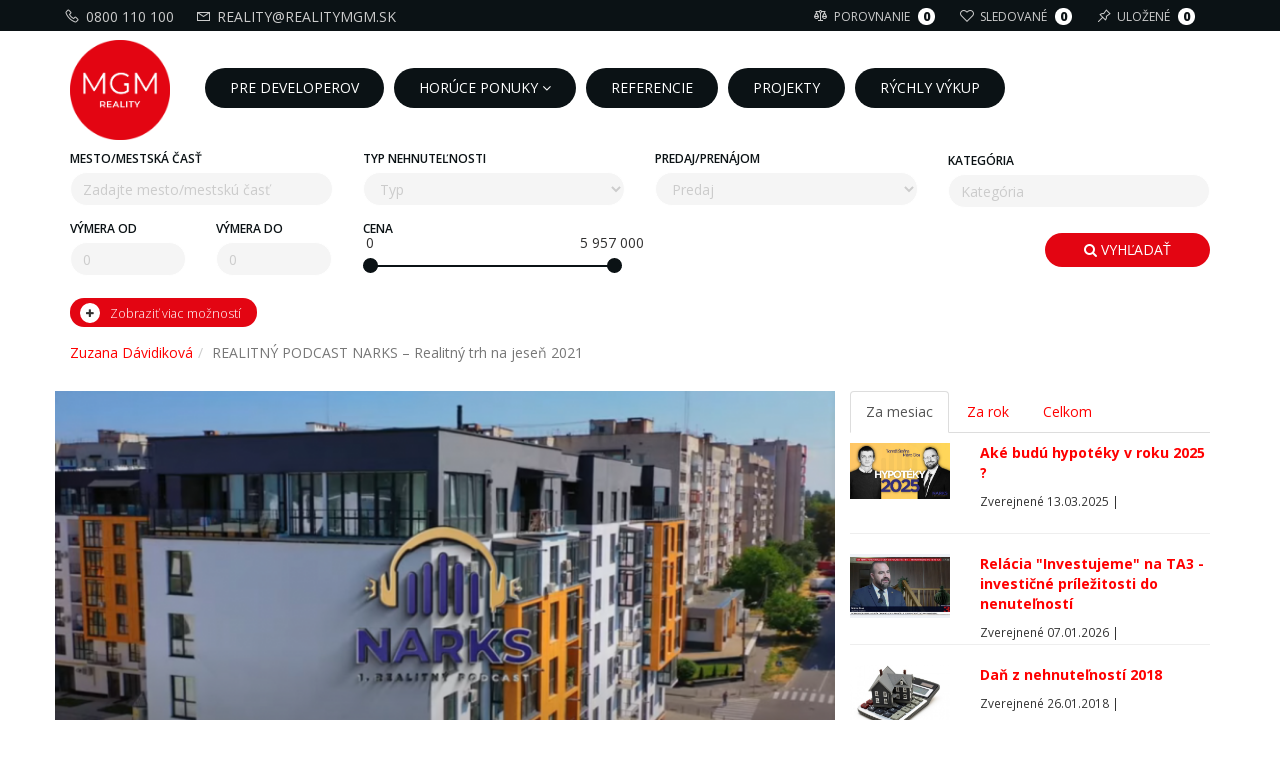

--- FILE ---
content_type: text/html; charset=UTF-8
request_url: https://www.realitymgm.sk/page/546/realitny-podcast-narks-%e2%80%93-realitny-trh-na-jesen-2021
body_size: 17045
content:
<!DOCTYPE html>
<!--[if lt IE 7 ]>
<html class="ie ie6" lang="sk"> <![endif]-->
<!--[if IE 7 ]>
<html class="ie ie7" lang="sk"> <![endif]-->
<!--[if IE 8 ]>
<html class="ie ie8" lang="sk"> <![endif]-->
<!--[if (gte IE 9)|!(IE)]><!-->
<html lang="sk"> <!--<![endif]-->
<head>
  <title>REALITNÝ PODCAST NARKS – Realitný trh na jeseň 2021 - MGM Reality - Realitné centrum | Domy Byty Pozemky</title>
  <meta charset="UTF-8">
  <meta http-equiv="Content-Language" content="sk">
  <meta name="viewport" content="width=device-width, initial-scale=1.0, maximum-scale=1.0, user-scalable=0"/>
  <meta http-equiv="Content-Type" content="text/html; charset=utf-8"/>
  <meta name="description" content="Ponúkame nehnuteľnosti, v ktorých si sami  vieme predstaviť vlastné bývanie alebo podnikanie  a veríme, že môžu našim klientom priniesť pridanú hodnotu.">
  <meta name="keywords" content="domy, byty, pozemky, predaj, prenájom, Žilina, Popad, Vysoké Tatry, Žilinský kraj, MGM Reality, Flatonic Real, blog, kúpim dom">
  <meta name="google-site-verification" content="J1_ZsbHaudqQwFX1Cpu_5xzn23WICMPesOB83ol7cU4"/>
  <meta name="pinterest" content="nopin"/>

  <meta property="fb:app_id" content="157943724580610"/>
          <meta property="og:title" content="REALITNÝ PODCAST NARKS – Realitný trh na jeseň 2021 - MGM Reality - Realitné centrum | Domy Byty Pozemky"/>
      <meta property="og:url" content="https://www.realitymgm.sk/page/546/realitny-podcast-narks-%e2%80%93-realitny-trh-na-jesen-2021"/>
    <meta property="og:image" content="https://www.realitymgm.skhttps://www.realitymgm.sk/files/pages/files/750/realitny-podcast-narks-–-realitny-trh-na-jesen-2021-385.PNG" /><meta property="og:image:width" content="750" /><meta property="og:image:height" content="375" />      <meta property="og:image" content="https://www.realitymgm.sk/files/pages/files/750/realitny-podcast-narks-–-realitny-trh-na-jesen-2021-385.PNG"/>

              <meta property="og:description" content="Prin&amp;aacute;&amp;scaron;ame V&amp;aacute;m Realitn&amp;yacute; podcast na t&amp;eacute;mu: Aktu&amp;aacute;lna situ&amp;aacute;cia na realitnom trhu.
"/>
              <meta property="og:type" content="article"/>
                  <meta property="article:published_time" content="2021-11-15 16:00:06"/>
    
  <!-- Google Tag Manager -->
  <script>(function (w, d, s, l, i) {
          w[l] = w[l] || [];
          w[l].push({
              'gtm.start':
                  new Date().getTime(), event: 'gtm.js'
          });
          var f = d.getElementsByTagName(s)[0],
              j = d.createElement(s), dl = l != 'dataLayer' ? '&l=' + l : '';
          j.async = true;
          j.src =
              'https://www.googletagmanager.com/gtm.js?id=' + i + dl;
          f.parentNode.insertBefore(j, f);
      })(window, document, 'script', 'dataLayer', 'GTM-KGHH2NB');</script>
  <!-- End Google Tag Manager -->
  <link rel="apple-touch-icon" sizes="57x57" href="/templates/realitymgm.sk/favicon/apple-icon-57x57.png">
  <link rel="apple-touch-icon" sizes="60x60" href="/templates/realitymgm.sk/favicon/apple-icon-60x60.png">
  <link rel="apple-touch-icon" sizes="72x72" href="/templates/realitymgm.sk/favicon/apple-icon-72x72.png">
  <link rel="apple-touch-icon" sizes="76x76" href="/templates/realitymgm.sk/favicon/apple-icon-76x76.png">
  <link rel="apple-touch-icon" sizes="114x114" href="/templates/realitymgm.sk/favicon/apple-icon-114x114.png">
  <link rel="apple-touch-icon" sizes="120x120" href="/templates/realitymgm.sk/favicon/apple-icon-120x120.png">
  <link rel="apple-touch-icon" sizes="144x144" href="/templates/realitymgm.sk/favicon/apple-icon-144x144.png">
  <link rel="apple-touch-icon" sizes="152x152" href="/templates/realitymgm.sk/favicon/apple-icon-152x152.png">
  <link rel="apple-touch-icon" sizes="180x180" href="/templates/realitymgm.sk/favicon/apple-icon-180x180.png">
  <link rel="icon"
        type="image/png"
        sizes="192x192"
        href="/templates/realitymgm.sk/favicon/android-icon-192x192.png">
  <link rel="icon" type="image/png" sizes="32x32" href="/templates/realitymgm.sk/favicon/favicon-32x32.png">
  <link rel="icon" type="image/png" sizes="96x96" href="/templates/realitymgm.sk/favicon/favicon-96x96.png">
  <link rel="icon" type="image/png" sizes="16x16" href="/templates/realitymgm.sk/favicon/favicon-16x16.png">
  <!--<link rel="manifest" href="/templates//images/icon/manifest.json">-->
  <meta name="msapplication-TileColor" content="#ffffff">
  <meta name="msapplication-TileImage" content="/templates/realitymgm.sk/images/icon/ms-icon-144x144.png">
  <meta name="theme-color" content="#ffffff">

  <meta name="viewport"
        content="width=device-width, initial-scale=1.0,minimum-scale=1.0, maximum-scale=1.0, user-scalable=no">


  <link rel="stylesheet" href="/assets/lib/bootstrap/dist/css/bootstrap.min.css">
  <link rel="stylesheet" href="/assets/lib/components-font-awesome/css/font-awesome.min.css">
  <link rel="stylesheet" href="/assets/css/jquery.bxslider.css">
  <link rel="stylesheet" href="/assets/css/lightview.css">
  <link rel="stylesheet" href="/assets/css/jquery.reject.css">
  <script src="/assets/lib/jquery/dist/jquery.min.js"></script>
  <script src="/assets/lib/bootstrap/dist/js/bootstrap.min.js"></script>
  <script src="/assets/js/workaround.js"></script>
  <script src="/assets/js/user-js.js"></script>
  <script src="/assets/lib/jquery-ui/jquery-ui.min.js"></script>
  <script src="/assets/js/lightview.js"></script>
  <script src="/assets/js/jquery.accrue.js"></script>
  <script src="/assets/js/jquery.reject.js"></script>
  <script src="/assets/lib/highcharts/highcharts.js"></script>
  <script src="/assets/lib/ion.rangeSlider/js/ion.rangeSlider.min.js"></script>
  <link href="/assets/lib/ion.rangeSlider/css/ion.rangeSlider.css" rel="stylesheet" media="screen">
  <link href="/assets/lib/ion.rangeSlider/css/ion.rangeSlider.skinNice.css" rel="stylesheet" media="screen">
  <script src="/node_modules/timepicker/jquery.timepicker.min.js"></script>
  <link rel="stylesheet" href="/node_modules/timepicker/jquery.timepicker.min.css">

  <script type="text/javascript"
          src="//maps.googleapis.com/maps/api/js?key=AIzaSyAP_OjkpKod66xFw2uM8VELpeIMcm0BbHY"></script>

  <!-- MEGANavbar -->
  <link href="/templates/realitymgm.sk/navbar.css" rel="stylesheet" media="screen">
  <link href="/assets/css/animation/animation.css" rel="stylesheet" media="screen">

  <link href="/assets/plugins/tokeninput/bootstrap-tokenfield.min.css" rel="stylesheet" media="screen">
  <script src="/assets/plugins/tokeninput/bootstrap-tokenfield.min.js"></script>

  <link rel="stylesheet" href="/templates/default/css.css">
  <link rel="stylesheet" href="/templates/realitymgm.sk/theme.css">
  <link rel="stylesheet" href="/templates/default/print.css" media="print">
  <!-- TableMaster -->
  <link rel="stylesheet" href="/assets/plugins/tableMaster/bootstrap-table.min.css">
  <script src="/assets/plugins/tableMaster/bootstrap-table.min.js"></script>
  <script src="/assets/plugins/tableMaster/bootstrap-table-locale-all.js"></script>
  <script src="/assets/plugins/tableMaster/bootstrap-table-filter-control.js"></script>

  <!-- Daterange -->
  <link rel="stylesheet" href="/assets/plugins/daterangepicker/daterangepicker-bs3.css">
  <script src="https://cdnjs.cloudflare.com/ajax/libs/moment.js/2.18.1/moment.min.js"></script>
  <script src="/assets/plugins/daterangepicker/daterangepicker.js"></script>

  <script src="/assets/js/jquery.chained.remote.min.js"></script>
  <link rel="stylesheet" href="/assets/plugins/multiselect/bootstrap-multiselect.css">
  <script src="/assets/plugins/multiselect/bootstrap-multiselect.js"></script>
  <script>
      $(document).ready(function () {
          $("a.sharer").click(function () {
              var data = $(this).attr("href");
              window.open(data, "Zdielanie", "height=300, width=600,toolbar=0, statusbar=no, location=no,top=300,left=300");
              return false;
          });
      });
  </script>
    <!--RECAPTCHA V3-->
    <!--<script src='https://www.google.com/recaptcha/api.js?render='></script>-->
    <script src='https://www.google.com/recaptcha/api.js'></script>

    <link rel= "stylesheet" href= "https://maxst.icons8.com/vue-static/landings/line-awesome/line-awesome/1.3.0/css/line-awesome.min.css" >

  <link href="/assets/lib/perfect-scrollbar/css/perfect-scrollbar.min.css" rel="stylesheet" type="text/css">
  <script src="/assets/lib/perfect-scrollbar/js/perfect-scrollbar.jquery.min.js"></script>
  <!--<link rel="stylesheet" href="/assets/lib/owl.carousel/dist/assets/owl.carousel.min.css"/>-->
  <link rel="stylesheet" href="https://cdnjs.cloudflare.com/ajax/libs/OwlCarousel2/2.3.4/assets/owl.carousel.min.css"/>

  <link href="/assets/lib/fancybox/dist/jquery.fancybox.min.css" rel="stylesheet" type="text/css">
  <script src="/assets/lib/fancybox/dist/jquery.fancybox.js"></script>
  <link href="/assets/lib/nstSlider/dist/jquery.nstSlider.css" rel="stylesheet" type="text/css">
  <script src="/assets/lib/nstSlider/dist/jquery.nstSlider.js"></script>
  <!--<script src="/assets/lib/owl.carousel/dist/owl.carousel.min.js"></script>-->
  <script src="https://cdnjs.cloudflare.com/ajax/libs/OwlCarousel2/2.3.4/owl.carousel.min.js"></script>
        <link rel="stylesheet" href="/templates/realitymgm.sk/carousel.css?ver=0.8.9"/>
    <link href="/templates/realitymgm.sk/fonts.css?ver=0.8.9" rel="stylesheet" type="text/css">
  <link href="/templates/realitymgm.sk/styles.css?ver=0.8.9" rel="stylesheet" type="text/css">
  <link href="/templates/realitymgm.sk/new_style.css?ver=0.8.9" rel="stylesheet" type="text/css">
  <link href="/templates/default/template.css" rel="stylesheet" type="text/css">
  <link href="/templates/default/sass.css" rel="stylesheet" type="text/css">

    <!-- Facebook Pixel Code -->
    <script>
        !function(f,b,e,v,n,t,s)
        {if(f.fbq)return;n=f.fbq=function(){n.callMethod?
            n.callMethod.apply(n,arguments):n.queue.push(arguments)};
            if(!f._fbq)f._fbq=n;n.push=n;n.loaded=!0;n.version='2.0';
            n.queue=[];t=b.createElement(e);t.async=!0;
            t.src=v;s=b.getElementsByTagName(e)[0];
            s.parentNode.insertBefore(t,s)}(window,document,'script',
            'https://connect.facebook.net/en_US/fbevents.js');
        fbq('init', '679163472660937');
        fbq('track', 'PageView');
    </script>
    <noscript>
        <img height="1" width="1"
             src="https://www.facebook.com/tr?id=679163472660937&ev=PageView
&noscript=1"/>
    </noscript>
    <!-- End Facebook Pixel Code -->
</head>

<div class="captcha none">
    <button class="g-recaptcha none"
            data-sitekey="6Ldya-QZAAAAAIafuzLuQorVDSEhJ2MogRry7UiF"
            data-callback='onSubmit'
            data-action='submit'>Captcha
    </button>
</div>
<script>
    function captchaStart() {
        setTimeout(function () {
            $('.g-recaptcha').trigger('click');
        }, 1000);
    };
    function onSubmit(token) {
        var submit = document.getElementById("sendInspButton");
        submit.setAttribute("type", "submit");
        submit.removeAttribute('disabled');

        document.getElementById("inspForm").setAttribute("method", "post");
        document.getElementById("you-robot").classList.add('none');
        document.getElementById("submitBtns").classList.remove('none');
    }
</script>

<body id="idpage_546"
      class=" ">
<script>
    window.fbStatus = {authResponse: undefined, status: 'unknown'};
    window.fbAsyncInit = function () {
        FB.init({
            appId: '203753869685352',
            cookie     : true,
            xfbml      : true,
            version    : 'v2.8',
            oauth      : true
        });
        FB.AppEvents.logPageView();
        FB.getLoginStatus(function(response) {
            window.fbStatus = response;
        });
    };

    (function(d, s, id){
        var js, fjs = d.getElementsByTagName(s)[0];
        if (d.getElementById(id)) {return;}
        js = d.createElement(s); js.id = id;
        js.src = "//connect.facebook.net/sk_SK/sdk.js";
        fjs.parentNode.insertBefore(js, fjs);
    }(document, 'script', 'facebook-jssdk'));
</script>
<div id="fb-root"></div><!-- Google Tag Manager (noscript) -->
<noscript>
  <iframe src="https://www.googletagmanager.com/ns.html?id=GTM-KGHH2NB"
          height="0" width="0" style="display:none;visibility:hidden"></iframe>
</noscript>
<script type="text/javascript" src="https://cdn.jsdelivr.net/npm/cookie-bar/cookiebar-latest.min.js?tracking=1&thirdparty=1&privacyPage=https%3A%2F%2Fwww.realitymgm.sk%2Fpage%2F88%2Fspracovanie-osobnych-udajov"></script>
<!-- End Google Tag Manager (noscript) -->

<!--<button type="button" class="btn btn-primary btn-red buy-your-property" data-toggle="modal" data-target="#vykupNehnutelnosti">
    Výkup nehnuteľnosti
</button>

<div class="modal fade" id="vykupNehnutelnosti" tabindex="-1" role="dialog" aria-labelledby="vykupNehnutelnostiLabel" aria-hidden="true">
    <div class="modal-dialog" role="document">
        <div class="modal-content">
            <div class="modal-header">
                <h5 class="modal-title" id="vykupNehnutelnostiLabel">Výkup nehnuteľnosti</h5>
                <button type="button" class="close" data-dismiss="modal" aria-label="Close">
                    <span aria-hidden="true">&times;</span>
                </button>
            </div>
            <div class="modal-body">
                <img src="/templates/realitymgm.sk/images/vykupnehnutelnosti.svg" alt="Kúpime Vašu nehnuteľnosť">
            </div>
        </div>
    </div>
</div>-->

<!--<div id="buy-your-property">
    <button type="button" class="close" aria-label="Close">
        <span aria-hidden="true">&times;</span>
    </button>

    <button class="main-btn">Výkup nehnuteľnosti</button>

    <img src="/templates/realitymgm.sk/images/vykupnehnutelnosti.svg" alt="Kúpime Vašu nehnuteľnosť">
</div>-->
<!--<div id="buy-your-property" class="hypobonus-banner">
    <button type="button" class="close" aria-label="Close">
        <span aria-hidden="true">&times;</span>
    </button>

    <button class="main-btn">HYPOBONUS</button>

    <a href="/hypobonus">
        <img src="/templates/realitymgm.sk/images/hypobonus.png" alt="HYPOBONUS">
    </a>
</div>-->
<script>
    /*document.querySelector('#buy-your-property .main-btn').addEventListener('click', function () {
        document.getElementById('buy-your-property').classList.add('clicked');
    })
    document.querySelector('#buy-your-property .close').addEventListener('click', function () {
        document.getElementById('buy-your-property').classList.remove('clicked');
    })*/

    /*function setCookie(cname,cvalue,exdays) {
        var d = new Date();
        d.setTime(d.getTime() + (exdays*24*60*60*1000));
        var expires = "expires=" + d.toGMTString();
        document.cookie = cname + "=" + cvalue + ";" + expires + ";path=/";
    }
    function getCookie(cname) {
        var name = cname + "=";
        var decodedCookie = decodeURIComponent(document.cookie);
        var ca = decodedCookie.split(';');
        for(var i = 0; i < ca.length; i++) {
            var c = ca[i];
            while (c.charAt(0) == ' ') {
                c = c.substring(1);
            }
            if (c.indexOf(name) == 0) {
                return c.substring(name.length, c.length);
            }
        }
        return "";
    }
    var user = getCookie("vykupNehnutelnosti");
    if (user === "") {
        if(document.getElementsByTagName('body')[0].classList.contains('main_page')) {
            document.getElementById('buy-your-property').classList.add('clicked');

            setTimeout(function(){
                document.getElementById('buy-your-property').classList.remove('clicked');
            }, 5000);
        }
        user = "user01";
        if (user != "" && user != null) {
            setCookie("vykupNehnutelnosti", user, 30);
        }
    }*/

    /*HYPOBONUS TURNED OFF --------------------------------------------------------------------------------*/
   /* if(document.getElementsByTagName('body')[0].classList.contains('main_page')) {
        document.getElementById('buy-your-property').classList.add('clicked');

        setTimeout(function(){
            document.getElementById('buy-your-property').classList.remove('clicked');
        }, 5000);

    }*/


</script>

<nav class="navbar navbar-white hidden-print navbar-fixed-top for-js-subpage"
     role="navigation">
  <div class="container">
              <!--<ul class="nav navbar-nav navbar-left">
          <li>
            <a class="" href="?lang=sk">SK</a>
          </li>
          <li class="divider">|</li>
          <li>
            <a class=" " href="?lang=en">EN</a>
          </li>
                          <li class="divider">|</li>
              <li>
                <a href="?beta=false">Vypnúť zobrazenie BETA verzie stránky</a>
              </li>
                    </ul>-->
          <ul class="nav navbar-nav navbar-left tel-envelope">
          <li>
            <a href="tel:0800110100"><i class="las la-phone"></i> 0800 110 100</a>
          </li>
          <li class="divider"></li>
          <li>
            <a href="mailto: reality@realitymgm.sk"><i class="las la-envelope"></i> reality@realitymgm.sk</a>
          </li>
        </ul>
          <ul class="nav navbar-nav navbar-right">
      <li>
          <a href="/compare">
              <i class="las la-balance-scale"></i>

              Porovnanie          <span class="ball-number compare-num">0</span></a></li>
                  <li><a href="#"
                 onClick="OpenModal('Modal','loginform','','Prihlásiť');">
                  <i class="lar la-heart"></i>

                  Sledované              <span class="ball-number watched-num">0</span></a></li>
          <li><a href="#"
                 onClick="OpenModal('Modal','loginform','','Prihlásiť');">
                  <i class="las la-thumbtack"></i>
                  Uložené              <span class="ball-number search-num">0</span></></a></li>
              <li>
                                  <li class="dropdown-grid login-register">
              <a href="#" class="menu-login" id="login-drop" onClick="OpenModal('Modal','loginform','','Prihlásiť');">
                <span><img src="/templates/realitymgm.sk/images/icons/enter.png" class="mini-img-head" /> Prihlásiť sa | Registrácia</span>
				<!--<span class="visible-sm-inline "><i class="fa fa-key"></i></span>-->
              </a>
            </li>
			      </li>
    </ul>
  </div>
</nav>
<nav class="navbar dropdown-onhover hidden-print fadeIn  navbar-mgm-red navbar-fixed-top"
     data-duration="normal"
     role="navigation">

  <div class="navbar-header">
    <button type="button" class="navbar-toggle" data-toggle="collapse" data-target="#MegaNavbar">
      <span class="sr-only">Toggle navigation</span>
      <i class="la la-bars"></i>
    </button>
    <button type="button" class="navbar-toggle scroll-search" data-toggle="collapse" href="#collapseSearch"
            role="button" aria-expanded="false" aria-controls="collapseSearch">
      <span class="sr-only">Toggle navigation</span>
      <i class="la la-search"></i>
    </button>
    <a class="navbar-brand visible-xs-inline" href="/">
        <img class="mobile-logo" src="/templates/realitymgm.sk/images/logo.png" alt="MGM Reality">
    </a>
  </div>
  <div class="collapse navbar-collapse" id="MegaNavbar">
    <div class="container">
      <div class="row">
        <a href="/"><img src="/templates/realitymgm.sk/images/logo.png"
                         alt="MGM Reality"
                         class="header-logo"></a>
        <ul class="nav navbar-nav navbar-left menu-under768">
                        <li><a href='/page/709/pre-developerov'><span class='visible-sm-inline'><i class='fa fa-pencil-square-o'></i></span><span class='hidden-sm'>Pre developerov</span></a></li><li class="dropdown-full"><a   class="dropdown-toggle" data-toggle="dropdown" role="button" aria-haspopup="true" aria-expanded="false">Horúce ponuky<span> 	<i class="fa fa-angle-down"></i></span></a><ul class="dropdown-menu"><li class=' menu6_555'><a href='/page/555/investicne-nehnutelnosti-z-dubaja'>Investičné nehnuteľnosti z DUBAJA</a></li><li class=' menu6_300'><a href='/page/300/investicne-nehnutelnosti-z-usa-amp-uk'>Investičné nehnuteľnosti z USA &amp; UK</a></li><li class=' menu6_174'><a href='/page/174/najnovsie'>Najnovšie</a></li><li class=' menu6_177'><a href='/page/177/exkluzivne-iba-u-nas'>Exkluzívne iba u nás</a></li><li class=' menu6_590'><a href='/page/590/hypobonus-ponuky'>Hypobonus ponuky</a></li></ul><li><a href='/page/35/referencie'><span class='visible-sm-inline'><i class='fa fa-pencil-square-o'></i></span><span class='hidden-sm'>Referencie</span></a></li><li><a href='/page/307/projekty'><span class='visible-sm-inline'><i class='fa fa-pencil-square-o'></i></span><span class='hidden-sm'>Projekty</span></a></li><li><a href='/page/688/rychly-vykup'><span class='visible-sm-inline'><i class='fa fa-pencil-square-o'></i></span><span class='hidden-sm'>RÝCHLY VÝKUP</span></a></li>        </ul>

        <!-- /.navbar-collapse

                   <ul class="nav navbar-nav navbar-right">
                                      </ul>-->
      </div>
    </div>
  </div>

  <!-- /.navbar-custom-menu -->

</nav>

<!--<button class="search-fix-top"><i class="fa fa-search"></i>  Vyhľadávanie nehnuteľností</button>-->

<a class="text-center mobile-btn-search row" data-toggle="collapse" href="#collapseSearch" role="button"
   aria-expanded="false" aria-controls="collapseSearch">
  <div class="windowseach">

    <i class="la la-search"></i>
    <div class="spanka">
      <span>Detailné</span>
      <br>
      <span>vyhľadávanie</span>
      <br>
      <span>Kliknite pre otvorenie filtra</span>
    </div>
  </div>
</a>

<div class="body margin-top-fix">
  <div class="search-under768 search-block subpage-search">

      <script>
    var cat_4=[{"value":"4;401","label":"   Gars\u00f3nka"},{"value":"4;402","label":"   1 izbov\u00fd byt"},{"value":"4;403","label":"   2 izbov\u00fd byt"},{"value":"4;404","label":"   3 izbov\u00fd byt"},{"value":"4;405","label":"   4 izbov\u00fd byt"},{"value":"4;406","label":"   5 a viac izbov\u00fd byt"},{"value":"4;409","label":"   Mezonet"},{"value":"4;407","label":"   in\u00fd byt"}];
var cat_6=[{"value":"6;603","label":"   Rodinn\u00fd dom"},{"value":"6;1001","label":"   Chata"},{"value":"6;1002","label":"   Chalupa"},{"value":"6;606","label":"   Ostatn\u00e9"}];
var cat_3=[{"value":"3;302","label":"   Stavebn\u00e9 parcely"},{"value":"3;306","label":"   Z\u00e1hrady"},{"value":"3;309","label":"   Orn\u00e1 p\u00f4da"},{"value":"3;304","label":"   Lesy"},{"value":"3;303","label":"   Ostatn\u00e9"}];
var cat_9=[{"value":"9;901","label":"   Kancel\u00e1rie"},{"value":"9;902","label":"   Obchody"},{"value":"9;701","label":"   Hotely"},{"value":"9;702","label":"   Penzi\u00f3n"},{"value":"9;703","label":"   Re\u0161taur\u00e1cia"},{"value":"9;903","label":"   Sklady"},{"value":"9;905","label":"   V\u00fdroba"},{"value":"9;904","label":"   Polyfunk\u010dn\u00e9"},{"value":"9;1101","label":"   Gar\u00e1\u017e"}];
        var pricecat4 = 824000;
        var pricecat6 = 999999;
        var pricecat3 = 1300000;
        var pricecat9 = 5957000;
        $(function () {
        $($("#price_from")).ionRangeSlider({
            type: "double",
            grid: true,
            min: 0,
            max: 5957000,
            from: 0 ,
            to: 5957000,
            prefix: "€",
            prettify_enabled: true,
            step: 1000,
            //values: [0, 10000, 30000, 60000, 80000, 100000, 150000,200000,50000,5000000]
        });
    });
    $(document).ready(function () {
        $('#county').multiselect({
            includeSelectAllOption: true,
            numberDisplayed: 1,
            nonSelectedText: 'Vyberte kraj',
            selectAllText: 'Vybrať všetko',
            allSelectedText: 'Všetky kraje',
            buttonClass: 'btn btn-block btn-default',
            nSelectedText: "vybrané",
            disableIfEmpty: true,
            checkboxName: function (option) {
                return 'countyCheck[' + Math.floor((Math.random() * 1000) + 1) + ']';
            },
            buttonContainer: '<div>',
            maxHeight: 200
        });
        $('#district').multiselect({
            includeSelectAllOption: true,
            numberDisplayed: 1,
            nonSelectedText: 'Vyberte okres',
            selectAllText: 'Vybrať všetko',
            allSelectedText: 'Všetky okresy',
            buttonClass: 'btn btn-block btn-default',
            nSelectedText: "vybrané",
            buttonContainer: '<div>',
            disableIfEmpty: true,
            checkboxName: function (option) {
                return 'districtCheck[' + Math.floor((Math.random() * 1000) + 1) + ']';
            },
            maxHeight: 200
        });
        $('#region').multiselect({
            includeSelectAllOption: true,
            numberDisplayed: 1,
            nonSelectedText: 'Vyberte mesto',
            selectAllText: 'Vybrať všetko',
            allSelectedText: 'Všetky mestá',
            buttonClass: 'btn btn-block btn-default',
            nSelectedText: "vybrané",
            buttonContainer: '<div>',
            disableIfEmpty: true,
            checkboxName: function (option) {
                return 'regionCheck[' + Math.floor((Math.random() * 1000) + 1) + ']';
            },
            maxHeight: 200
        });
        $('#city_part').multiselect({
            includeSelectAllOption: true,
            numberDisplayed: 1,
            allSelectedText: 'Všetky mestské časti',
            nonSelectedText: 'Vyberte mestskú časť',
            selectAllText: 'Vybrať všetko',
            buttonClass: 'btn btn-block btn-default',
            nSelectedText: "vybrané",
            buttonContainer: '<div>',
            disableIfEmpty: true,
            checkboxName: function (option) {
                return 'city_partCheck[' + Math.floor((Math.random() * 1000) + 1) + ']';
            },
            maxHeight: 200
        });


        $("#district").remoteChained({
            parents: "#county",
            url: "/ajax.php?action=chained_district",
            depends: "input[name^='countyCheck']:checked",
        }).change(function () {
            $('#district').multiselect('rebuild').trigger('reCheck');
        });
        $("#region").remoteChained({
            parents: "#district",
            url: "/ajax.php?action=chained_region",
            depends: "input[name^='districtCheck']:checked",
        }).change(function () {
            $('#region').multiselect('rebuild').trigger('reCheck');
        });
        $("#city_part").remoteChained({
            parents: "#region",
            url: "/ajax.php?action=chained_city_part",
            depends: "input[name^='regionCheck']:checked",
        }).change(function () {
            $('#city_part').multiselect('rebuild').trigger('reCheck');
        });

        $("#search_params_4").show();

        $("select#category").change(function () {

            var finalSource = "cat_" + $("select#category").val();
            var finalPrice = "pricecat" + $("select#category").val();
            $(".search_params").hide();
            $("#search_params_" + $("select#category").val()).show();
            $('input[data-target="subcategory"]').tokenfield('destroy').val("");
            $('input[data-target="subcategory"]').tokenfield({
                autocomplete: {
                    source: window[finalSource],
                    delay: 0
                },
                showAutocompleteOnFocus: true,
            });
        });
        var first = true;
        var second = true;
        var third = true;
        
        $("#district").on("reCheck", function (event) {
            if (first) {
                first = false;
                            }
        });

        $("#region").on("reCheck", function (event) {
            if (second) {
                second = false;
                            }
        });

        $("#city_part").on("reCheck", function (event) {
            if (third) {
                third = false;
                            }
        });
        $('#purpose a[data-toggle="tab"]').on('shown.bs.tab', function (e) {
            $("#purpose_input").attr("value", $(e.target).attr("attr-purpose")); // newly activated tab

        })
    })
</script>

<div id="collapseSearch" class="collapse">
    <div class="search-bar" >
        <div class="container">
            <form id="search" action="/estates/0/vyhladavanie" class="form-inline">

                <input type="hidden" name="do" value="search">
                <input type="hidden"
                       name="purpose"
                       id="purpose_input"
                       value="1">
                <input type="hidden"
                       name="locality_id"
                       value=""
                       id="locality_id">
                <input type="hidden"
                       name="locality_label"
                       value=""
                       id="locality_label">


                <div class="row">
                    <div class="form-group col-lg-3 col-md-3 col-sm-4 col-xs-12 has-feedback fulltext change-col-sm">
                        <label class="hide-search">Mesto/mestská časť</label>
                        <input type="text"
                               class="form-control"
                               id="search_input"
                               name="s"
                               style="width:100%;"
                               value=""
                               placeholder="Zadajte mesto/mestskú časť"
                               data-target="locations">
                        <span class="form-control-feedback" id="locations_feedback"><i class=""></i></span>
                    </div>
                    <div class="form-group col-lg-3 col-md-3 col-sm-4 col-xs-12 change-col-sm">
                        <label class="hide-search">Typ nehnuteľnosti</label>
                        <select name='category' class='form-control width-100' id='category' style='' ><option data-target='.select-game0' class='others' value='0' selected  disable hidden >Typ</option><option data-target='.select-game4' class='others' value='4'  >Byty</option><option data-target='.select-game6' class='others' value='6'  >Domy</option><option data-target='.select-game3' class='others' value='3'  >Pozemky</option><option data-target='.select-game9' class='others' value='9'  >Komerčné objekty</option></select>                    </div>
                    <script>
                        $(function () {

                            $('input[data-target="subcategory"]').tokenfield({
                                autocomplete: {
                                    source: cat_4,
                                    delay: 0
                                },
                                showAutocompleteOnFocus: true
                            });
                                                    })
                    </script>
                    <div class="form-group col-lg-3 col-md-3 col-sm-4 col-xs-12 change-col-sm">
                        <label class="hide-search">Predaj/Prenájom</label>
                        <select class="form-control width-100" name="purpose">
                            <option disable hidden value="">Predaj</option>
                            <option href="#sale"
                                    aria-controls="sale"
                                    value="1"
                                    class="others">Predaj</option>
                            <option href="#rent"
                                    aria-controls="rent"
                                    value="3"
                                    class="others">Prenájom</option>
                        </select>
                    </div>
                    <div class="hide-search">
                        <div class="form-group col-lg-3 col-md-3 col-sm-4 col-xs-12 categorydiv">
                            <label>Kategória</label>
                            <input type="text"
                                   class="form-control not-padd2"
                                   id="subcategory"
                                   name="subcategory"
                                   style="width:100%"
                                   placeholder="Kategória"
                                   data-target="subcategory">
                        </div>
                        <div class="col-lg-3 col-md-3 col-sm-4 col-xs-12 padding-top-10">
                            <div class="form-group col-lg-6 col-md-6 col-sm-6 col-xs-6 nopadding-lg-left nopadding-md-left nopadding-sm-left nopadding-xs-left">
                                <label>
                <span class="select-options">
                  <span class="select-game3" style="display:none">Šírka pozemku od</span>
                  <span class="select-game4 select-game6 select-game9"
                        style="display:none">Výmera od</span>
                  <span class="select-game0">Výmera od</span>
                </span>
                                </label>
                                <span class="input-group">
                            <input type="text"
                                   class="form-control "
                                   id="area_from"
                                   name="area_from"
                                   value=""
                                   placeholder="0">
                            </span>
                            </div>
                            <div class="form-group col-lg-6 col-md-6 col-sm-6 col-xs-6 nopadding-lg-right nopadding-md-right nopadding-sm-right nopadding-xs-right">
                                <label>
                <span class="select-options">
                  <span class="select-game3" style="display:none">Šírka pozemku do</span>
                  <span class="select-game4 select-game6 select-game9"
                        style="display:none">Výmera do</span>
                  <span class="select-game0">Výmera do</span>
                </span>
                                </label>
                                <span class="input-group">
                            <input type="text"
                                   class="form-control "
                                   id="area_to"
                                   name="area_to"
                                   value=""
                                   placeholder="0">
                            </span>
                            </div>
                        </div>
                        <div class="form-group col-lg-3 col-md-3 col-sm-4 col-xs-12 padding-top-10">
                            <label>Cena</label>
                            <input class="slider-price"
                                   type="text"
                                   style="display: none;"
                                   name="price-between"
                                   value="">
                            <script>
                                $(document).ready(function() {
                                    $('.slider-price').ionRangeSlider({
                                        polyfill: false,
                                        type: 'double',
                                        min: 0,
                                        max: 5957000                                    });
                                });
                            </script>
                        </div>
                       <!-- <div class="form-group col-sm-4 col-md-3 col-xs-12 padding-top-10">
                            <label for="hypobonus-id"></label>
                            <br>
                            <input type="checkbox"
                                   name="hypobonus"
                                   value="1"
                                   id="hypobonus-id"  />
                        </div>-->
                    </div>
                    <div class="form-group col-lg-2 col-md-2 col-sm-3 col-xs-12 pull-right search-button padding-top-10">
                        <button class="btn btn-red btn-block submit-btn" type="submit">
                            <i class="fa fa-search"></i> Vyhľadať</button>
                    </div>
                    
                    <div class="hide-search">
                        <div class="col-lg-12 col-md-12 col-sm-12 col-xs-12">
                            <div class="group-button-search">
                                <a class="more-filter">
                                    <i class="fa fa-plus text-1" aria-hidden="true"></i>
                                    <i class="fa fa-minus text-2 hide" aria-hidden="true"></i>
                                    <div class="text-1">Zobraziť viac možností</div>
                                    <div class="text-2 hide">Zobraziť menej možností</div>
                                </a>
                            </div>
                        </div>
                        <div id="search-propertie-filters">
                            <div class="search-inputs col-lg-12 col-md-12 col-sm-12 col-xs-12">
                                <div class="col-sm-12 col-md-6 col-lg-6">
                                    <div class="form-group col-lg-4 col-md-4 col-sm-4">
                                        <input type="radio"
                                               name="newbuilding"
                                               id="all-id"
                                               value="2"
                                               autocomplete="off"  />
                                        <label for="all-id">Všetko</label>
                                    </div>
                                    <div class="form-group col-lg-4 col-md-4 col-sm-4">
                                        <input type="radio"
                                               name="newbuilding"
                                               id="newbuilding-id"
                                               value="1"
                                               autocomplete="off"  />
                                        <label for="newbuilding-id">Novostavby</label>
                                    </div>
                                    <div class="form-group col-lg-4 col-md-4 col-sm-4">
                                        <input type="radio"
                                               name="newbuilding"
                                               id="second-hand-id"
                                               value="0"
                                               autocomplete="off" checked />
                                        <label for="second-hand-id">Staré nehnuteľnosti</label>
                                    </div>
                                </div>
                                <div class="select-options col-sm-12 col-md-6 col-lg-6">
                                    <div class="flats-options select-game4">
                                        <div class="form-group col-sm-4">
                                            <input type="checkbox"
                                                   name="balcony"
                                                   value="1"
                                                   id="balcony-id"  />
                                            <label for="balcony-id">Balkón</label>
                                        </div>
                                        <div class="form-group col-sm-4">
                                            <input type="checkbox"
                                                   name="elevator"
                                                   value="1"
                                                   id="elevator-id"  />
                                            <label for="elevator-id">Výťah</label>
                                        </div>
                                        <div class="form-group col-sm-4">
                                            <input type="checkbox"
                                                   name="handycap"
                                                   value="1"
                                                   id="handycap-id"  />
                                            <label for="handycap-id">Bezbariérový</label>
                                        </div>
                                    </div>
                                </div>
                            </div>
                        </div>
                    </div>

                </div>
            </form>
        </div>
    </div>
</div>
  </div>
</div>
<script type="text/template" id="modal-tpl">
  <div id="" class="modal fade" role="dialog">
    <div class="modal-dialog">
      <div class="modal-content">
        <div class="modal-header">
          <button type="button" class="close" data-dismiss="modal">&times;</button>
          <h4 class="modal-title"></h4>
        </div>
        <div class="modal-body">
        </div>
        <div class="modal-footer">
          <button type="button" class="btn btn-default" data-dismiss="modal">Zavrieť</button>
        </div>
      </div>
    </div>
  </div>
</script>
<script>
  window.cfg = {
      files: {
          estate: {
              types: {"photos":"Fotky","podorys":"P\u00f4dorys","vizualizacia":"Vizualiz\u00e1cia","lv":"List vlastn\u00edctva","interne":"Intern\u00e9 s\u00fabory","contract":"Objedn\u00e1vka - n\u00e1borov\u00fd list","gallery":"Fotog\u00e1leria (len pre projekty)","custom":"Vlastn\u00e9 s\u00fabory"}          }
      },
      thumbor: {
          urls: {"crop":"\/\/www.realitymgm.sk\/thumbor-url\/unsafe\/{width}x{height}\/https:\/\/realitymgm.sk\/{file}","square":"\/\/www.realitymgm.sk\/thumbor-url\/unsafe\/{size}x{size}\/https:\/\/realitymgm.sk\/{file}"}      }
  }
</script><div class="margin-top-fix"><div id="page546" class="page container blog">
<ol class='breadcrumb'><li><a href='/page/310/zuzana-davidikova'>Zuzana Dávidiková</a></li><li class='active'>REALITNÝ PODCAST NARKS – Realitný trh na jeseň 2021</li></ol><div class="row">
<div class="col-md-8">
<div class="row">
<img src='/files/pages/files/750/realitny-podcast-narks-–-realitny-trh-na-jesen-2021-385.PNG' class='img-responsive width-100' alt=''><div class='col-md-3 padding-top-10 padding-bottom-10 border-bottom border-left author-blog'><div class='col-md-3 col-sm-2 col-xs-2' style='padding-left:5px;padding-right:5px;'><a href='/makler/43/-zuzana-milecova'><img src="/files/makleri/43_makleri.jpeg" class="img-circle img-responsive" style="" alt="Profilový obrázok"></a></div><small>Autor<br><b><a class='author-bloggg' href='/makler/43/-zuzana-milecova'> Zuzana Milecová</a></b></small></div><div class='col-md-3 col-sm-4 hidden-xs padding-top-10 padding-bottom-10 border-left border-bottom'  style='height:60px;'><div class='col-md-3 col-sm-3 padding-top-10 '><i class='fa fa-calendar' style='font-size:15px;'></i></div><div class='col-md-9 col-sm-9'><small>Zverejnené<br><b>15.11.2021</small></b></div></div><div class='col-md-3 col-sm-4 hidden-xs padding-top-10 padding-bottom-10 border-left border-bottom' style='height:60px;'><div class='col-md-4 col-sm-4 padding-top-10'><i class='fa fa-eye' style='font-size:15px;'></i></div><div class='col-md-8 col-sm-8'><small>Zobrazení</small><br>17430</div></div><div class='col-md-3 col-sm-4 hidden-xs padding-top-10 padding-bottom-10 border-left border-bottom border-right' style='height:60px;padding-right:0;'><div class='col-md-3 col-sm-3 padding-top-10'><i class='fa fa-comments-o' style='font-size:15px;'></i></div><div class='col-md-9 col-sm-9'><small>Komentárov</small><br><div class='fb-comments-count' data-href='https://www.realitymgm.sk/page/546/realitny-podcast-narks-%e2%80%93-realitny-trh-na-jesen-2021'>0</div></div></div>
</div>

	<br>
	<h1>REALITNÝ PODCAST NARKS – Realitný trh na jeseň 2021</h1>
	<br>
		<div class="longDescription">
		<p><span style="color: rgb(3, 3, 3); font-family: Roboto, Arial, sans-serif; font-size: 14px; white-space: pre-wrap; background-color: rgb(249, 249, 249);">Koment&aacute;r k aktu&aacute;lnej situ&aacute;cii na realitnom trhu v roku 2021. Ak&yacute; v&yacute;voj zaznamenal v poslednom obdob&iacute; u n&aacute;s a vo svete, v rozhovore prin&aacute;&scaron;aj&uacute; prezident NARKS J&aacute;n Palenč&aacute;r a viceprezident M&aacute;rio Glos. Podcast si m&ocirc;žete pozrieť na tomto linku: </span><a href="https://www.youtube.com/watch?v=mXaBrFOGWM8" style="font-family: Roboto, Arial, sans-serif; font-size: 14px; white-space: pre-wrap;">https://www.youtube.com/watch?v=mXaBrFOGWM8</a><span style="color: rgb(3, 3, 3); font-family: Roboto, Arial, sans-serif; font-size: 14px; white-space: pre-wrap; background-color: rgb(249, 249, 249);"> </span></p>
	</div>
			<div class="files">
			</div>
		</div>
  <div class="col-md-4">
    <ul class="nav nav-tabs" role="tablist">
      <li role="presentation" class="active"><a href="#tab-top-month" aria-controls="tab-top-month" role="tab" data-toggle="tab">Za mesiac</a></li>
      <li role="presentation"><a href="#tab-top-year" aria-controls="tab-top-year" role="tab" data-toggle="tab">Za rok</a></li>
      <li role="presentation"><a href="#tab-top" aria-controls="tab-top" role="tab" data-toggle="tab">Celkom</a></li>
    </ul>

    <!-- Tab panes -->
    <div class="tab-content">
      <div role="tabpanel" class="tab-pane fade in active padding-top-10" id="tab-top-month" >
          <div class='row' ><div class='col-md-4 '><a href='/page/687/ake-budu-hypoteky-v-roku-2025-lang=sk' class='image'><img src='/files/pages/files/750/ake-budu-hypoteky-v-roku-2025--ako-na-hypoteku-v-roku-2025--546.jpg' class='img-responsive' alt=''></a></div><div class='col-md-8' style='position:relative;height:70px;'><a href='/page/687/ake-budu-hypoteky-v-roku-2025-lang=sk'><b>Aké budú hypotéky v roku 2025 ? </b><br></a><br><small>Zverejnené 13.03.2025 | </small></div></div><hr><div class='row' ><div class='col-md-4 '><a href='/page/724/relacia-quotinvestujeme-quot-na-ta3-investicne-prilezitosti-do-nenutelnosti-lang=sk' class='image'><img src='/files/pages/files/750/relacia-investujeme-na-ta3-investicne-prilezitosti-do-nenutelnosti-595.png' class='img-responsive' alt=''></a></div><div class='col-md-8' style='position:relative;height:70px;'><a href='/page/724/relacia-quotinvestujeme-quot-na-ta3-investicne-prilezitosti-do-nenutelnosti-lang=sk'><b>Relácia &quot;Investujeme&quot; na TA3 - investičné príležitosti do nenuteľností</b><br></a><br><small>Zverejnené 07.01.2026 | </small></div></div><hr><div class='row' ><div class='col-md-4 '><a href='/page/370/dan-z-nehnutelnosti-2018-lang=sk' class='image'><img src='/files/pages/files/750/dan-z-nehnutelnosti-2018-160.jpg' class='img-responsive' alt=''></a></div><div class='col-md-8' style='position:relative;height:70px;'><a href='/page/370/dan-z-nehnutelnosti-2018-lang=sk'><b>Daň z nehnuteľností 2018</b><br></a><br><small>Zverejnené 26.01.2018 | </small></div></div><hr><div class='row' ><div class='col-md-4 '><a href='/page/533/prinasame-rozhovor-s-realitnym-maklerom-roka-2020-ing.-blazejom-chupacom-lang=sk' class='image'><img src='/files/pages/files/750/prinasame-rozhovor-s-realitnym-maklerom-roka-2020-ing-blazejom-chupacom-353.png' class='img-responsive' alt=''></a></div><div class='col-md-8' style='position:relative;height:70px;'><a href='/page/533/prinasame-rozhovor-s-realitnym-maklerom-roka-2020-ing.-blazejom-chupacom-lang=sk'><b>Prinášame rozhovor s realitným maklérom roka 2020, Ing. Blažejom Chupáčom</b><br></a><br><small>Zverejnené 23.03.2021 | </small></div></div><hr><div class='row' ><div class='col-md-4 '><a href='/page/491/3-otazky-o-aktualnom-vyvoji-realitneho-trhu-pocas-korona-virusu.-lang=sk' class='image'><img src='/files/pages/files/750/3-otazky-o-aktualnom-vyvoji-realitneho-trhu-pocas-korona-virusu-307.jpg' class='img-responsive' alt=''></a></div><div class='col-md-8' style='position:relative;height:70px;'><a href='/page/491/3-otazky-o-aktualnom-vyvoji-realitneho-trhu-pocas-korona-virusu.-lang=sk'><b>3 otázky o aktuálnom vývoji realitného trhu počas korona vírusu. </b><br></a><br><small>Zverejnené 23.04.2020 | </small></div></div><hr>      </div>
      <div role="tabpanel" class="tab-pane fade padding-top-10" id="tab-top-year">
          <div class='row' ><div class='col-md-4 '><a href='/page/501/podcast-zariadujeme-nehnutelnosti-nabytok-na-mieru-vstavene-skrine-lang=sk' class='image'><img src='/files/pages/files/750/podcast-zariadujeme-nehnutelnosti-nabytok-na-mieru-vstavene-skrine-317.PNG' class='img-responsive' alt=''></a></div><div class='col-md-8' style='position:relative;height:70px;'><a href='/page/501/podcast-zariadujeme-nehnutelnosti-nabytok-na-mieru-vstavene-skrine-lang=sk'><b>Podcast: Zariaďujeme nehnuteľnosti: Nábytok na mieru, vstavené skrine</b><br></a><br><small>Zverejnené 17.04.2016 | </small></div></div><hr><div class='row' ><div class='col-md-4 '><a href='/page/170/druzstevny-byt-lang=sk' class='image'><img src='/files/pages/files/750/druzstevny-byt-15.jpg' class='img-responsive' alt=''></a></div><div class='col-md-8' style='position:relative;height:70px;'><a href='/page/170/druzstevny-byt-lang=sk'><b>Družstevný byt</b><br></a><br><small>Zverejnené 16.05.2013 | </small></div></div><hr><div class='row' ><div class='col-md-4 '><a href='/page/168/realitny-trh-jeho-vyvoj-a-buducnost-lang=sk' class='image'><img src='/files/pages/files/750/realitny-trh-jeho-vyvoj-a-buducnost-17.jpg' class='img-responsive' alt=''></a></div><div class='col-md-8' style='position:relative;height:70px;'><a href='/page/168/realitny-trh-jeho-vyvoj-a-buducnost-lang=sk'><b>Realitný trh, jeho vývoj a budúcnosť</b><br></a><br><small>Zverejnené 07.03.2013 | </small></div></div><hr><div class='row' ><div class='col-md-4 '><a href='/page/461/ako-sa-nas-dotkne-zvysenie-dani-z-nehnutelnosti-lang=sk' class='image'><img src='/files/pages/files/750/ako-sa-nas-dotkne-zvysenie-dani-z-nehnutelnosti-269.jpg' class='img-responsive' alt=''></a></div><div class='col-md-8' style='position:relative;height:70px;'><a href='/page/461/ako-sa-nas-dotkne-zvysenie-dani-z-nehnutelnosti-lang=sk'><b>Ako sa nás dotkne zvýšenie daní z nehnuteľností</b><br></a><br><small>Zverejnené 18.11.2019 | </small></div></div><hr><div class='row' ><div class='col-md-4 '><a href='/page/186/bajka-c.-1-–-klamanie-lang=sk' class='image'><img src='/files/pages/files/750/bajka-c-1-–-klamanie-30.jpg' class='img-responsive' alt=''></a></div><div class='col-md-8' style='position:relative;height:70px;'><a href='/page/186/bajka-c.-1-–-klamanie-lang=sk'><b>Bájka č. 1 – Klamanie</b><br></a><br><small>Zverejnené 25.02.2013 | </small></div></div><hr>      </div>
      <div role="tabpanel" class="tab-pane fade padding-top-10" id="tab-top">
          <div class='row' ><div class='col-md-4 '><a href='/page/726/dan-z-nehnutelnosti-2026-lang=sk' class='image'><img src='/files/pages/files/750/dan-z-nehnutelnosti-2026-597.jpg' class='img-responsive' alt=''></a></div><div class='col-md-8' style='position:relative;height:70px;'><a href='/page/726/dan-z-nehnutelnosti-2026-lang=sk'><b>Daň z nehnuteľností 2026</b><br></a><br><small>Zverejnené 14.01.2026 | </small></div></div><hr><div class='row' ><div class='col-md-4 '><a href='/page/666/statne-najomne-byty-lang=sk' class='image'><img src='/files/pages/files/750/statne-najomne-byty-525.jpg' class='img-responsive' alt=''></a></div><div class='col-md-8' style='position:relative;height:70px;'><a href='/page/666/statne-najomne-byty-lang=sk'><b>Štátne nájomné byty</b><br></a><br><small>Zverejnené 05.12.2024 | </small></div></div><hr><div class='row' ><div class='col-md-4 '><a href='/page/646/predaj-realit-po-pade-komunizmu-ziadne-hypoteky-cash-a-kto-mal-farebnu-tlaciaren-bol-quotkral-quot-rozhovor-lang=sk' class='image'><img src='/files/pages/files/750/predaj-realit-po-pade-komunizmu-ziadne-hypoteky-cash-a-kto-mal-farebnu-tlaciaren-bol-kral-rozhovor-497.jpg' class='img-responsive' alt=''></a></div><div class='col-md-8' style='position:relative;height:70px;'><a href='/page/646/predaj-realit-po-pade-komunizmu-ziadne-hypoteky-cash-a-kto-mal-farebnu-tlaciaren-bol-quotkral-quot-rozhovor-lang=sk'><b>Predaj realít po páde komunizmu? Žiadne hypotéky, cash a kto mal farebnú tlačiareň, bol &quot;kráľ &quot; rozhovor</b><br></a><br><small>Zverejnené 27.05.2024 | </small></div></div><hr><div class='row' ><div class='col-md-4 '><a href='/page/384/reportaz-z-mgm-academy-day-lang=sk' class='image'><img src='/files/pages/files/750/reportaz-z-mgm-academy-day-175.jpg' class='img-responsive' alt=''></a></div><div class='col-md-8' style='position:relative;height:70px;'><a href='/page/384/reportaz-z-mgm-academy-day-lang=sk'><b>Reportáž z MGM Academy Day</b><br></a><br><small>Zverejnené 29.03.2018 | </small></div></div><hr><div class='row' ><div class='col-md-4 '><a href='/page/649/historicke-maxima-bytovych-najmov-lang=sk' class='image'><img src='/files/pages/files/750/historicke-maxima-bytovych-najmov-501.jpg' class='img-responsive' alt=''></a></div><div class='col-md-8' style='position:relative;height:70px;'><a href='/page/649/historicke-maxima-bytovych-najmov-lang=sk'><b>Historické maximá bytových nájmov</b><br></a><br><small>Zverejnené 24.06.2024 | </small></div></div><hr>      </div>
    </div>
  </div>
</div>
</div>
	<div class="socialButtons">
		<a href="http://www.facebook.com/share.php?u=https://www.realitymgm.sk/page/546/realitny-podcast-narks-%e2%80%93-realitny-trh-na-jesen-2021&title=" class="sharer fb-color"><i class="fa fa-facebook"></i></a>
		<a href="http://twitter.com/home?status=+https://www.realitymgm.sk/page/546/realitny-podcast-narks-%e2%80%93-realitny-trh-na-jesen-2021" class="sharer tw-color"><i class="fa fa-twitter"></i></a>
		<a href="http://pinterest.com/pin/create/bookmarklet/?media=product&url=https://www.realitymgm.sk/page/546/realitny-podcast-narks-%e2%80%93-realitny-trh-na-jesen-2021&is_video=false&description=" class="sharer yt-color"><i class="fa fa-pinterest"></i></a>
		<a href="#" onClick="window.print();"><i class="fa fa-print"></i></a>
	</div>
</div></div></div>
<footer class="footer">
  <div class="container-fluid dark">
    <div class="container" style="padding-left:0px;">
      <div class="wrapper2">
        <div class="row masonry">
                            <ul class='foot_menu'><li>Novinky MGM za január 2024<ul></ul></li></ul><ul class='foot_menu'><li>Pre developerov<ul></ul></li></ul><ul class='foot_menu'><li>Obchodné informácie<ul><li class=' menu3_83'><a href='/page/83/cennik-sluzieb'>Cenník služieb</a></li><li class=' menu3_84'><a href='/page/84/reklamacny-poriadok'>Reklamačny poriadok</a></li><li class=' menu3_85'><a href='/page/85/eticky-kodex-narks'>Etický kódex NARKS</a></li><li class=' menu3_86'><a href='/page/86/eticky-kodex-mgm'>Eticky kodex MGM</a></li><li class=' menu3_87'><a href='/page/87/vseobecne-obch.-podmienky'>Všeobecne obch. podmienky</a></li><li class=' menu3_88'><a href='/page/88/spracovanie-osobnych-udajov'>Spracovanie osobných údajov</a></li><li class=' menu3_89'><a href='/page/89/boj-proti-praniu-spinavych-penazi-a-financovania-terorizmu'>Boj proti praniu špinavých peňazí a financovania terorizmu</a></li></ul></li></ul><ul class='foot_menu'><li>Aké garancie ponúkame<ul><li class=' menu3_27'><a href='/page/26/ake-garancie-ponukame#part-27'>Garancia 100% povolenia vkladu </a></li><li class=' menu3_28'><a href='/page/26/ake-garancie-ponukame#part-28'>Garancia bezpečnosti</a></li><li class=' menu3_29'><a href='/page/26/ake-garancie-ponukame#part-29'>Garancia kvality</a></li><li class=' menu3_30'><a href='/page/26/ake-garancie-ponukame#part-30'>Garancia serióznosti</a></li><li class=' menu3_31'><a href='/page/26/ake-garancie-ponukame#part-31'>Členstvá v medzinárodných asociáciách </a></li><li class=' menu3_33'><a href='/page/26/ake-garancie-ponukame#part-33'>Naše poistenia </a></li><li class=' menu3_34'><a href='/page/26/ake-garancie-ponukame#part-34'>Bezpečná rezervácia  a platby </a></li><li class=' menu3_142'><a href='/page/26/ake-garancie-ponukame#part-142'>Vrátenie rezervácie</a></li></ul></li></ul><ul class='foot_menu'><li>Viac<ul><li class=' menu3_41'><a href='/page/40/viac#part-41'>Výkup do 48 hodín</a></li><li class=' menu3_42'><a href='/page/40/viac#part-42'>Agent kupujúceho</a></li><li class=' menu3_43'><a href='/page/40/viac#part-43'>Dražte aj bez hotovosti</a></li><li class=' menu3_44'><a href='/page/40/viac#part-44'>Oddlženie nehnuteľnosti</a></li><li class=' menu3_45'><a href='/page/40/viac#part-45'>Pomoc pri exekúcii</a></li><li class=' menu3_46'><a href='/page/40/viac#part-46'>Bleskový  predaj</a></li><li class=' menu3_47'><a href='/page/40/viac#part-47'>Odhad ceny nehnuteľnosti ZDARMA</a></li><li class=' menu3_48'><a href='/page/40/viac#part-48'>Dražobná spoločnosť</a></li></ul></li></ul><ul class='foot_menu'><li>Podnikanie s MGM<ul><li class=' menu3_77'><a href='/page/77/preco-mgm'>Prečo MGM</a></li><li class=' menu3_78'><a href='/page/78/franchising'>Franchising</a></li><li class=' menu3_90'><a href='/page/90/chcem-mat-vlastnu-realitnu-kancelariu'>Chcem mať vlastnú realitnú kanceláriu</a></li><li class=' menu3_91'><a href='/page/91/crm-system-mgm-amp-callcentrum-'>CRM systém MGM &amp; Callcentrum </a></li><li class=' menu3_114'><a href='/page/114/nas-marketing'>Náš marketing</a></li><li class=' menu3_358'><a href='/page/358/15-vyrocie-mgm-a-krst-knihy-realitna-prirucka'>15 výročie MGM a krst knihy realitná príručka</a></li><li class=' menu3_359'><a href='/page/359/20-vyrocie-mgm'>20 výročie MGM</a></li><li class=' menu3_562'><a href='/page/562/25-vyrocie-mgm'>25 výročie MGM</a></li><li class=' menu3_125'><a href='/page/125/kariera'>Kariéra</a></li></ul></li></ul><ul class='foot_menu'><li>Spoločenská zodpovodnosť (CSR)<ul><li class=' menu3_222'><a href='/page/92/spolocenska-zodpovodnost-csr-#part-222'>Projekt realitný vodičák</a></li><li class=' menu3_94'><a href='/page/92/spolocenska-zodpovodnost-csr-#part-94'>Rozhlasová relácia</a></li><li class=' menu3_95'><a href='/page/92/spolocenska-zodpovodnost-csr-#part-95'>Kniha Realitná príručka</a></li><li class=' menu3_96'><a href='/page/92/spolocenska-zodpovodnost-csr-#part-96'>Projekt Reality bližšie Žilinčanom a Trnavčanom</a></li><li class=' menu3_97'><a href='/page/92/spolocenska-zodpovodnost-csr-#part-97'>Sponzoring</a></li><li class=' menu3_98'><a href='/page/92/spolocenska-zodpovodnost-csr-#part-98'>Študijné programy na stredných školách</a></li><li class=' menu3_99'><a href='/page/92/spolocenska-zodpovodnost-csr-#part-99'>Školenia odbornej verejnosti</a></li><li class=' menu3_100'><a href='/page/92/spolocenska-zodpovodnost-csr-#part-100'>Motivačné prednášky  na vysokých školách</a></li><li class=' menu3_101'><a href='/page/92/spolocenska-zodpovodnost-csr-#part-101'>Ochrana životného prostredia</a></li></ul></li></ul><ul class='foot_menu'><li>Certifikácia nehnuteľnosti<ul><li class=' menu3_102'><a href='/page/102/certifikat-bezpecnosti-nehnutelnosti-v-spolupraci-s-mnsr-'>Certifikát bezpečnosti nehnuteľnosti (v spolupraci s MNSR)</a></li><li class=' menu3_103'><a href='/page/103/energeticky-certifikat'>Energetický certifikát</a></li></ul></li></ul><ul class='foot_menu'><li>MGM poradňa<ul><li class=' menu3_105'><a href='/page/105/pre-podnikatelov'>Pre podnikateľov</a></li><li class=' menu3_106'><a href='/page/106/pre-fyzicke-osoby'>Pre fyzické osoby</a></li><li class=' menu3_107'><a href='/page/107/pre-kupujucich'>Pre kupujúcich</a></li><li class=' menu3_108'><a href='/page/108/pre-predavajucich-'>Pre predávajúcich </a></li><li class=' menu3_109'><a href='/page/109/pre-prenajimatelov-a-najomcov-'>Pre prenajímateľov a nájomcov </a></li><li class=' menu3_110'><a href='/page/110/hypoporadna-a-financovanie'>Hypoporadňa  a financovanie</a></li><li class=' menu3_111'><a href='/page/111/danova-poradna'>Daňová poradňa</a></li><li class=' menu3_112'><a href='/page/112/exekucie-a-drazby'>Exekúcie a dražby</a></li><li class=' menu3_187'><a href='/page/187/pre-realitne-kancelarie'>Pre realitné kancelárie</a></li><li class='dropdown-right-onhover'><a href='/page/188/pre-realitnych-maklerov' class='dropdown-toggle'>Pre realitných maklérov</a><ul class="dropdown-menu collapse" ><li class=' menu3_191'><a href='/page/191/najlepsie-miesto-pre-zivot-realitneho-maklera-'>Najlepšie miesto pre život realitného makléra </a></li></ul></li><li class=' menu3_113'><a href='/page/113/zmluvy-dokumenty-a-poradenstvo'>Zmluvy, dokumenty a poradenstvo</a></li></ul></li></ul><ul class='foot_menu'><li>Vzdelávanie <ul><li class=' menu3_116'><a href='/page/116/realitna-akademia'>Realitná akadémia</a></li><li class=' menu3_117'><a href='/page/117/zoznam-skoleni-a-workshopov'>Zoznam  školení a workshopov</a></li><li class=' menu3_118'><a href='/page/118/o-lektoroch-'>O Lektoroch </a></li><li class=' menu3_119'><a href='/page/119/referencie'>Referencie</a></li></ul></li></ul><ul class='foot_menu'><li>Kontakt<ul><li class=' menu3_121'><a href='/page/121/centrala-mgm'>Centrála MGM</a></li><li class=' menu3_122'><a href='/page/122/call-centrum-'>CALL CENTRUM </a></li><li class=' menu3_123'><a href='/page/123/kancelarie'>Kancelarie</a></li><li class=' menu3_124'><a href='/page/124/makleri'>Makléri</a></li></ul></li></ul><ul class='foot_menu'><li>Sociálne siete<ul><li class=' menu3_218'><a href='/page/218/facebook'>Facebook</a></li><li class=' menu3_564'><a href='/page/564/instagram'>Instagram</a></li><li class=' menu3_565'><a href='/page/565/vseobecne-podmienky-sutaze'>Všeobecné podmienky súťaže</a></li></ul></li></ul><ul class='foot_menu'><li>Súvisiace služby<ul><li class=' menu3_58'><a href='/page/58/majetkovo-pravne-vysporiadanie'>Majetkovo právne vysporiadanie</a></li><li class=' menu3_61'><a href='/page/61/hypotekarne-poradenstvo'>Hypotekárne poradenstvo</a></li><li class=' menu3_62'><a href='/page/62/odhad-hodnoty-pre-pravne-ucely'>Odhad hodnoty pre právne účely</a></li><li class=' menu3_63'><a href='/page/63/znalecke-posudky'>Znalecké posudky</a></li><li class=' menu3_67'><a href='/page/67/stahovanie-a-preprava'>Sťahovanie a preprava</a></li></ul></li></ul><ul class='foot_menu'><li>Služby<ul><li class=' menu3_51'><a href='/page/49/sluzby#part-51'>Exkluzivita</a></li><li class=' menu3_52'><a href='/page/49/sluzby#part-52'>Pri predaji</a></li><li class=' menu3_53'><a href='/page/49/sluzby#part-53'>Pri kúpe</a></li><li class=' menu3_54'><a href='/page/49/sluzby#part-54'>Pri prenájme</a></li><li class=' menu3_56'><a href='/page/49/sluzby#part-56'>Pre developerov / investorov</a></li><li class=' menu3_59'><a href='/page/49/sluzby#part-59'>Realitná advokácia</a></li><li class=' menu3_60'><a href='/page/49/sluzby#part-60'>Katastrálny servis</a></li></ul></li></ul>                    </div>
      </div>
    </div>
  </div>
          <div class="container-fluid gray hidden-xs">
        <div class="container">
          <br>
            <p style="text-align: justify;"><span style="font-size:12px;">Realitn&eacute; str&aacute;nky MGM&reg; poskytuj&uacute; online inform&aacute;cie o&nbsp;predaji, pren&aacute;jme a dražb&aacute;ch bytov, domov, pozemkov, novostavieb, komerčn&yacute;ch a&nbsp;priemyseln&yacute;ch nehnuteľnost&iacute;. Ďalej obsahuj&uacute; inform&aacute;cie o&nbsp;realitnom trhu, v&yacute;voji cien, tipy triky a&nbsp;rady pre vlastn&iacute;kov nehnuteľnost&iacute;- pred&aacute;vaj&uacute;cich, kupuj&uacute;cich, n&aacute;jomcov a&nbsp;prenaj&iacute;mateľov, ktor&eacute; sa nach&aacute;dzaj&uacute; v&nbsp;<u>BLOGU</u>.Team realitn&yacute;ch profesion&aacute;lov MGM&reg; na dennej b&aacute;ze aktualizuje a&nbsp;prid&aacute;va nov&eacute; &nbsp;ponuky. V&scaron;etky ceny nehnuteľnost&iacute; s&uacute; vr&aacute;tane prov&iacute;zie MGM&reg;, pokiaľ &nbsp;nie je uveden&eacute; v&yacute;slovne inak. MGM&reg; preferuje transparentn&uacute; a&nbsp;otvoren&uacute; politiku. Z&nbsp;tohto d&ocirc;vodu pri jednotliv&yacute;ch ponuk&aacute;ch uv&aacute;dza detaily, ako&nbsp; napr. počet dn&iacute; zverejnenia nehnuteľnosti, v&yacute;voj a hist&oacute;riu ceny, ako aj presk&uacute;man&yacute; p&ocirc;vod prostredn&iacute;ctvom certifik&aacute;tu bezpečnej nehnuteľnosti.&nbsp; &Scaron;tandardn&aacute; v&yacute;&scaron;ka prov&iacute;zi&iacute; a&nbsp;odmien za služby je zverejnen&aacute; v&nbsp; ofici&aacute;lnom <u>cenn&iacute;ku </u>MGM&reg;.MGM&reg; poskytuje od roku 1997 profesion&aacute;lne realitn&eacute; služby &nbsp;ako k&uacute;pa, predaj pren&aacute;jom nehnuteľnosti, REALITN&Aacute; ADVOK&Aacute;CIA&reg; a KATASTR&Aacute;LNY SERVIS&reg; v&nbsp;najvy&scaron;&scaron;ej možnej kvalite, čo sa odr&aacute;ža v&nbsp;garanci&aacute;ch, ktor&eacute; klient z&iacute;ska, napr. GARANCIA 100% POVOLENIA VKLADU pri predaji alebo k&uacute;pe nehnuteľnosti.Spoločnosti patriace do realitnej skupiny MGM&reg; maj&uacute; vlastn&uacute; pr&aacute;vnu subjektivitu, s&uacute; individu&aacute;lne vlastnen&eacute; partnermi MGM&reg; a&nbsp;maj&uacute; pr&aacute;vo využ&iacute;vať ochrann&uacute; zn&aacute;mku MGM&reg;&nbsp;alebo informačno- redakčn&yacute; syst&eacute;m MGM&reg; . Taktiež s&uacute; členmi r&ocirc;znych glob&aacute;lnych profesn&yacute;ch združen&iacute;- ako napr. NARKS, REALTOR, CEPI, CEI, ZMPS, atď.V&scaron;etci partneri, zamestnanci, obchodn&iacute; z&aacute;stupcovia, realitn&iacute; makl&eacute;ri a&nbsp;&scaron;pecialisti s&uacute; vy&scaron;kolen&yacute;mi profesion&aacute;lmi v&nbsp;r&aacute;mci unik&aacute;tneho syst&eacute;mu vzdel&aacute;vania MGM ACADEMY&reg;.&nbsp;V&nbsp;pr&iacute;pade ak&yacute;chkoľvek ot&aacute;zok, pripomienok alebo n&aacute;zorov n&aacute;m za&scaron;lite&nbsp; sp&auml;tn&uacute; v&auml;zbu na <a href="mailto:marketing@realitymgm.sk">marketing@realitymgm.sk</a> . &nbsp;Na&scaron;im cieľom je z&nbsp;predaja, pren&aacute;jmu alebo k&uacute;py nehnuteľnosti spraviť klientom z&aacute;žitok a&nbsp;odbremeniť ich od v&scaron;etk&yacute;ch &uacute;konov a&nbsp;starost&iacute;.&nbsp;</span></p>
          <br>
        </div>
      </div>
      <div class="container-fluid dark">
    <div class="container">
      <div class="text-uppercase color-white">
        © 2026 <a href="/">RealityMGM.sk</a>, Všetky práva vyhradené
      </div>
    </div>
  </div>
</footer>
<div class="modal fade" id="Modal"  role="dialog" aria-labelledby="Modal" aria-hidden="true"><div class="modal-dialog "><div class="modal-content"><div class="modal-header"><button type="button" class="close" data-dismiss="modal" aria-hidden="true">&times;</button><h4 class="modal-title" id="Modal_nadpis">Detail</h4></div><div class="modal-body" id="Modal_obsah"></div>		  <div class="modal-footer">			<button type="button" class="btn btn-default" data-dismiss="modal">Zavrieť</button>		  </div>		</div>	  </div>	</div><div class="modal fade" id="ModalBig"  role="dialog" aria-labelledby="ModalBig" aria-hidden="true"><div class="modal-dialog modal-lg"><div class="modal-content"><div class="modal-header"><button type="button" class="close" data-dismiss="modal" aria-hidden="true">&times;</button><h4 class="modal-title" id="ModalBig_nadpis">Detail</h4></div><div class="modal-body" id="ModalBig_obsah"></div>		  <div class="modal-footer">			<button type="button" class="btn btn-default" data-dismiss="modal">Zavrieť</button>		  </div>		</div>	  </div>	</div><script src="https://apis.google.com/js/api:client.js?key=AIzaSyDQlpKLWvuRtWJn7eb5EdsWhiuvgfj1yRk"></script>
<script>
    gapi.load('auth2', function () {
        window.auth2 = gapi.auth2.init({
            client_id: '379878965660-1c32bks6078ptasu6agbcss6jqvi0404.apps.googleusercontent.com',
            cookiepolicy: 'single_host_origin',
            // Request scopes in addition to 'profile' and 'email'
            //scope: 'additional_scope'
        });
        var elements = document.getElementsByClassName('btn-gplus-login');
        for (var i in elements) {
            if (elements.hasOwnProperty(i)) {
                window.auth2.attachClickHandler(
                    elements[i], {},
                    function (googleUser) {
                        if($('input[name="gdpr"]:checked').length !== 3) {
                            loginSocial('googlePlus', googleUser.getBasicProfile().getId(), googleUser.getBasicProfile().getEmail(), googleUser.getBasicProfile().getGivenName(), googleUser.getBasicProfile().getFamilyName());
                        } else {
                            alert('Potvrďte, prosím, súhlas so spracovaním osobných údajov.');
                        }
                    }, function (error) {
                        console.error(error);
                    });
            }
        }
    });

    // GOOGLE ANALYTICS

    (function(i,s,o,g,r,a,m){i['GoogleAnalyticsObject']=r;i[r]=i[r]||function(){
        (i[r].q=i[r].q||[]).push(arguments)},i[r].l=1*new Date();a=s.createElement(o),
        m=s.getElementsByTagName(o)[0];a.async=1;a.src=g;m.parentNode.insertBefore(a,m)
    })(window,document,'script','//www.google-analytics.com/analytics.js','ga');

    ga('create', 'UA-535982-34', 'auto');
    ga('send', 'pageview');

</script></body>
</html>

--- FILE ---
content_type: text/html; charset=utf-8
request_url: https://www.google.com/recaptcha/api2/anchor?ar=1&k=6Ldya-QZAAAAAIafuzLuQorVDSEhJ2MogRry7UiF&co=aHR0cHM6Ly93d3cucmVhbGl0eW1nbS5zazo0NDM.&hl=en&v=9TiwnJFHeuIw_s0wSd3fiKfN&size=invisible&sa=submit&anchor-ms=20000&execute-ms=30000&cb=iky08cwbe0rg
body_size: 48361
content:
<!DOCTYPE HTML><html dir="ltr" lang="en"><head><meta http-equiv="Content-Type" content="text/html; charset=UTF-8">
<meta http-equiv="X-UA-Compatible" content="IE=edge">
<title>reCAPTCHA</title>
<style type="text/css">
/* cyrillic-ext */
@font-face {
  font-family: 'Roboto';
  font-style: normal;
  font-weight: 400;
  font-stretch: 100%;
  src: url(//fonts.gstatic.com/s/roboto/v48/KFO7CnqEu92Fr1ME7kSn66aGLdTylUAMa3GUBHMdazTgWw.woff2) format('woff2');
  unicode-range: U+0460-052F, U+1C80-1C8A, U+20B4, U+2DE0-2DFF, U+A640-A69F, U+FE2E-FE2F;
}
/* cyrillic */
@font-face {
  font-family: 'Roboto';
  font-style: normal;
  font-weight: 400;
  font-stretch: 100%;
  src: url(//fonts.gstatic.com/s/roboto/v48/KFO7CnqEu92Fr1ME7kSn66aGLdTylUAMa3iUBHMdazTgWw.woff2) format('woff2');
  unicode-range: U+0301, U+0400-045F, U+0490-0491, U+04B0-04B1, U+2116;
}
/* greek-ext */
@font-face {
  font-family: 'Roboto';
  font-style: normal;
  font-weight: 400;
  font-stretch: 100%;
  src: url(//fonts.gstatic.com/s/roboto/v48/KFO7CnqEu92Fr1ME7kSn66aGLdTylUAMa3CUBHMdazTgWw.woff2) format('woff2');
  unicode-range: U+1F00-1FFF;
}
/* greek */
@font-face {
  font-family: 'Roboto';
  font-style: normal;
  font-weight: 400;
  font-stretch: 100%;
  src: url(//fonts.gstatic.com/s/roboto/v48/KFO7CnqEu92Fr1ME7kSn66aGLdTylUAMa3-UBHMdazTgWw.woff2) format('woff2');
  unicode-range: U+0370-0377, U+037A-037F, U+0384-038A, U+038C, U+038E-03A1, U+03A3-03FF;
}
/* math */
@font-face {
  font-family: 'Roboto';
  font-style: normal;
  font-weight: 400;
  font-stretch: 100%;
  src: url(//fonts.gstatic.com/s/roboto/v48/KFO7CnqEu92Fr1ME7kSn66aGLdTylUAMawCUBHMdazTgWw.woff2) format('woff2');
  unicode-range: U+0302-0303, U+0305, U+0307-0308, U+0310, U+0312, U+0315, U+031A, U+0326-0327, U+032C, U+032F-0330, U+0332-0333, U+0338, U+033A, U+0346, U+034D, U+0391-03A1, U+03A3-03A9, U+03B1-03C9, U+03D1, U+03D5-03D6, U+03F0-03F1, U+03F4-03F5, U+2016-2017, U+2034-2038, U+203C, U+2040, U+2043, U+2047, U+2050, U+2057, U+205F, U+2070-2071, U+2074-208E, U+2090-209C, U+20D0-20DC, U+20E1, U+20E5-20EF, U+2100-2112, U+2114-2115, U+2117-2121, U+2123-214F, U+2190, U+2192, U+2194-21AE, U+21B0-21E5, U+21F1-21F2, U+21F4-2211, U+2213-2214, U+2216-22FF, U+2308-230B, U+2310, U+2319, U+231C-2321, U+2336-237A, U+237C, U+2395, U+239B-23B7, U+23D0, U+23DC-23E1, U+2474-2475, U+25AF, U+25B3, U+25B7, U+25BD, U+25C1, U+25CA, U+25CC, U+25FB, U+266D-266F, U+27C0-27FF, U+2900-2AFF, U+2B0E-2B11, U+2B30-2B4C, U+2BFE, U+3030, U+FF5B, U+FF5D, U+1D400-1D7FF, U+1EE00-1EEFF;
}
/* symbols */
@font-face {
  font-family: 'Roboto';
  font-style: normal;
  font-weight: 400;
  font-stretch: 100%;
  src: url(//fonts.gstatic.com/s/roboto/v48/KFO7CnqEu92Fr1ME7kSn66aGLdTylUAMaxKUBHMdazTgWw.woff2) format('woff2');
  unicode-range: U+0001-000C, U+000E-001F, U+007F-009F, U+20DD-20E0, U+20E2-20E4, U+2150-218F, U+2190, U+2192, U+2194-2199, U+21AF, U+21E6-21F0, U+21F3, U+2218-2219, U+2299, U+22C4-22C6, U+2300-243F, U+2440-244A, U+2460-24FF, U+25A0-27BF, U+2800-28FF, U+2921-2922, U+2981, U+29BF, U+29EB, U+2B00-2BFF, U+4DC0-4DFF, U+FFF9-FFFB, U+10140-1018E, U+10190-1019C, U+101A0, U+101D0-101FD, U+102E0-102FB, U+10E60-10E7E, U+1D2C0-1D2D3, U+1D2E0-1D37F, U+1F000-1F0FF, U+1F100-1F1AD, U+1F1E6-1F1FF, U+1F30D-1F30F, U+1F315, U+1F31C, U+1F31E, U+1F320-1F32C, U+1F336, U+1F378, U+1F37D, U+1F382, U+1F393-1F39F, U+1F3A7-1F3A8, U+1F3AC-1F3AF, U+1F3C2, U+1F3C4-1F3C6, U+1F3CA-1F3CE, U+1F3D4-1F3E0, U+1F3ED, U+1F3F1-1F3F3, U+1F3F5-1F3F7, U+1F408, U+1F415, U+1F41F, U+1F426, U+1F43F, U+1F441-1F442, U+1F444, U+1F446-1F449, U+1F44C-1F44E, U+1F453, U+1F46A, U+1F47D, U+1F4A3, U+1F4B0, U+1F4B3, U+1F4B9, U+1F4BB, U+1F4BF, U+1F4C8-1F4CB, U+1F4D6, U+1F4DA, U+1F4DF, U+1F4E3-1F4E6, U+1F4EA-1F4ED, U+1F4F7, U+1F4F9-1F4FB, U+1F4FD-1F4FE, U+1F503, U+1F507-1F50B, U+1F50D, U+1F512-1F513, U+1F53E-1F54A, U+1F54F-1F5FA, U+1F610, U+1F650-1F67F, U+1F687, U+1F68D, U+1F691, U+1F694, U+1F698, U+1F6AD, U+1F6B2, U+1F6B9-1F6BA, U+1F6BC, U+1F6C6-1F6CF, U+1F6D3-1F6D7, U+1F6E0-1F6EA, U+1F6F0-1F6F3, U+1F6F7-1F6FC, U+1F700-1F7FF, U+1F800-1F80B, U+1F810-1F847, U+1F850-1F859, U+1F860-1F887, U+1F890-1F8AD, U+1F8B0-1F8BB, U+1F8C0-1F8C1, U+1F900-1F90B, U+1F93B, U+1F946, U+1F984, U+1F996, U+1F9E9, U+1FA00-1FA6F, U+1FA70-1FA7C, U+1FA80-1FA89, U+1FA8F-1FAC6, U+1FACE-1FADC, U+1FADF-1FAE9, U+1FAF0-1FAF8, U+1FB00-1FBFF;
}
/* vietnamese */
@font-face {
  font-family: 'Roboto';
  font-style: normal;
  font-weight: 400;
  font-stretch: 100%;
  src: url(//fonts.gstatic.com/s/roboto/v48/KFO7CnqEu92Fr1ME7kSn66aGLdTylUAMa3OUBHMdazTgWw.woff2) format('woff2');
  unicode-range: U+0102-0103, U+0110-0111, U+0128-0129, U+0168-0169, U+01A0-01A1, U+01AF-01B0, U+0300-0301, U+0303-0304, U+0308-0309, U+0323, U+0329, U+1EA0-1EF9, U+20AB;
}
/* latin-ext */
@font-face {
  font-family: 'Roboto';
  font-style: normal;
  font-weight: 400;
  font-stretch: 100%;
  src: url(//fonts.gstatic.com/s/roboto/v48/KFO7CnqEu92Fr1ME7kSn66aGLdTylUAMa3KUBHMdazTgWw.woff2) format('woff2');
  unicode-range: U+0100-02BA, U+02BD-02C5, U+02C7-02CC, U+02CE-02D7, U+02DD-02FF, U+0304, U+0308, U+0329, U+1D00-1DBF, U+1E00-1E9F, U+1EF2-1EFF, U+2020, U+20A0-20AB, U+20AD-20C0, U+2113, U+2C60-2C7F, U+A720-A7FF;
}
/* latin */
@font-face {
  font-family: 'Roboto';
  font-style: normal;
  font-weight: 400;
  font-stretch: 100%;
  src: url(//fonts.gstatic.com/s/roboto/v48/KFO7CnqEu92Fr1ME7kSn66aGLdTylUAMa3yUBHMdazQ.woff2) format('woff2');
  unicode-range: U+0000-00FF, U+0131, U+0152-0153, U+02BB-02BC, U+02C6, U+02DA, U+02DC, U+0304, U+0308, U+0329, U+2000-206F, U+20AC, U+2122, U+2191, U+2193, U+2212, U+2215, U+FEFF, U+FFFD;
}
/* cyrillic-ext */
@font-face {
  font-family: 'Roboto';
  font-style: normal;
  font-weight: 500;
  font-stretch: 100%;
  src: url(//fonts.gstatic.com/s/roboto/v48/KFO7CnqEu92Fr1ME7kSn66aGLdTylUAMa3GUBHMdazTgWw.woff2) format('woff2');
  unicode-range: U+0460-052F, U+1C80-1C8A, U+20B4, U+2DE0-2DFF, U+A640-A69F, U+FE2E-FE2F;
}
/* cyrillic */
@font-face {
  font-family: 'Roboto';
  font-style: normal;
  font-weight: 500;
  font-stretch: 100%;
  src: url(//fonts.gstatic.com/s/roboto/v48/KFO7CnqEu92Fr1ME7kSn66aGLdTylUAMa3iUBHMdazTgWw.woff2) format('woff2');
  unicode-range: U+0301, U+0400-045F, U+0490-0491, U+04B0-04B1, U+2116;
}
/* greek-ext */
@font-face {
  font-family: 'Roboto';
  font-style: normal;
  font-weight: 500;
  font-stretch: 100%;
  src: url(//fonts.gstatic.com/s/roboto/v48/KFO7CnqEu92Fr1ME7kSn66aGLdTylUAMa3CUBHMdazTgWw.woff2) format('woff2');
  unicode-range: U+1F00-1FFF;
}
/* greek */
@font-face {
  font-family: 'Roboto';
  font-style: normal;
  font-weight: 500;
  font-stretch: 100%;
  src: url(//fonts.gstatic.com/s/roboto/v48/KFO7CnqEu92Fr1ME7kSn66aGLdTylUAMa3-UBHMdazTgWw.woff2) format('woff2');
  unicode-range: U+0370-0377, U+037A-037F, U+0384-038A, U+038C, U+038E-03A1, U+03A3-03FF;
}
/* math */
@font-face {
  font-family: 'Roboto';
  font-style: normal;
  font-weight: 500;
  font-stretch: 100%;
  src: url(//fonts.gstatic.com/s/roboto/v48/KFO7CnqEu92Fr1ME7kSn66aGLdTylUAMawCUBHMdazTgWw.woff2) format('woff2');
  unicode-range: U+0302-0303, U+0305, U+0307-0308, U+0310, U+0312, U+0315, U+031A, U+0326-0327, U+032C, U+032F-0330, U+0332-0333, U+0338, U+033A, U+0346, U+034D, U+0391-03A1, U+03A3-03A9, U+03B1-03C9, U+03D1, U+03D5-03D6, U+03F0-03F1, U+03F4-03F5, U+2016-2017, U+2034-2038, U+203C, U+2040, U+2043, U+2047, U+2050, U+2057, U+205F, U+2070-2071, U+2074-208E, U+2090-209C, U+20D0-20DC, U+20E1, U+20E5-20EF, U+2100-2112, U+2114-2115, U+2117-2121, U+2123-214F, U+2190, U+2192, U+2194-21AE, U+21B0-21E5, U+21F1-21F2, U+21F4-2211, U+2213-2214, U+2216-22FF, U+2308-230B, U+2310, U+2319, U+231C-2321, U+2336-237A, U+237C, U+2395, U+239B-23B7, U+23D0, U+23DC-23E1, U+2474-2475, U+25AF, U+25B3, U+25B7, U+25BD, U+25C1, U+25CA, U+25CC, U+25FB, U+266D-266F, U+27C0-27FF, U+2900-2AFF, U+2B0E-2B11, U+2B30-2B4C, U+2BFE, U+3030, U+FF5B, U+FF5D, U+1D400-1D7FF, U+1EE00-1EEFF;
}
/* symbols */
@font-face {
  font-family: 'Roboto';
  font-style: normal;
  font-weight: 500;
  font-stretch: 100%;
  src: url(//fonts.gstatic.com/s/roboto/v48/KFO7CnqEu92Fr1ME7kSn66aGLdTylUAMaxKUBHMdazTgWw.woff2) format('woff2');
  unicode-range: U+0001-000C, U+000E-001F, U+007F-009F, U+20DD-20E0, U+20E2-20E4, U+2150-218F, U+2190, U+2192, U+2194-2199, U+21AF, U+21E6-21F0, U+21F3, U+2218-2219, U+2299, U+22C4-22C6, U+2300-243F, U+2440-244A, U+2460-24FF, U+25A0-27BF, U+2800-28FF, U+2921-2922, U+2981, U+29BF, U+29EB, U+2B00-2BFF, U+4DC0-4DFF, U+FFF9-FFFB, U+10140-1018E, U+10190-1019C, U+101A0, U+101D0-101FD, U+102E0-102FB, U+10E60-10E7E, U+1D2C0-1D2D3, U+1D2E0-1D37F, U+1F000-1F0FF, U+1F100-1F1AD, U+1F1E6-1F1FF, U+1F30D-1F30F, U+1F315, U+1F31C, U+1F31E, U+1F320-1F32C, U+1F336, U+1F378, U+1F37D, U+1F382, U+1F393-1F39F, U+1F3A7-1F3A8, U+1F3AC-1F3AF, U+1F3C2, U+1F3C4-1F3C6, U+1F3CA-1F3CE, U+1F3D4-1F3E0, U+1F3ED, U+1F3F1-1F3F3, U+1F3F5-1F3F7, U+1F408, U+1F415, U+1F41F, U+1F426, U+1F43F, U+1F441-1F442, U+1F444, U+1F446-1F449, U+1F44C-1F44E, U+1F453, U+1F46A, U+1F47D, U+1F4A3, U+1F4B0, U+1F4B3, U+1F4B9, U+1F4BB, U+1F4BF, U+1F4C8-1F4CB, U+1F4D6, U+1F4DA, U+1F4DF, U+1F4E3-1F4E6, U+1F4EA-1F4ED, U+1F4F7, U+1F4F9-1F4FB, U+1F4FD-1F4FE, U+1F503, U+1F507-1F50B, U+1F50D, U+1F512-1F513, U+1F53E-1F54A, U+1F54F-1F5FA, U+1F610, U+1F650-1F67F, U+1F687, U+1F68D, U+1F691, U+1F694, U+1F698, U+1F6AD, U+1F6B2, U+1F6B9-1F6BA, U+1F6BC, U+1F6C6-1F6CF, U+1F6D3-1F6D7, U+1F6E0-1F6EA, U+1F6F0-1F6F3, U+1F6F7-1F6FC, U+1F700-1F7FF, U+1F800-1F80B, U+1F810-1F847, U+1F850-1F859, U+1F860-1F887, U+1F890-1F8AD, U+1F8B0-1F8BB, U+1F8C0-1F8C1, U+1F900-1F90B, U+1F93B, U+1F946, U+1F984, U+1F996, U+1F9E9, U+1FA00-1FA6F, U+1FA70-1FA7C, U+1FA80-1FA89, U+1FA8F-1FAC6, U+1FACE-1FADC, U+1FADF-1FAE9, U+1FAF0-1FAF8, U+1FB00-1FBFF;
}
/* vietnamese */
@font-face {
  font-family: 'Roboto';
  font-style: normal;
  font-weight: 500;
  font-stretch: 100%;
  src: url(//fonts.gstatic.com/s/roboto/v48/KFO7CnqEu92Fr1ME7kSn66aGLdTylUAMa3OUBHMdazTgWw.woff2) format('woff2');
  unicode-range: U+0102-0103, U+0110-0111, U+0128-0129, U+0168-0169, U+01A0-01A1, U+01AF-01B0, U+0300-0301, U+0303-0304, U+0308-0309, U+0323, U+0329, U+1EA0-1EF9, U+20AB;
}
/* latin-ext */
@font-face {
  font-family: 'Roboto';
  font-style: normal;
  font-weight: 500;
  font-stretch: 100%;
  src: url(//fonts.gstatic.com/s/roboto/v48/KFO7CnqEu92Fr1ME7kSn66aGLdTylUAMa3KUBHMdazTgWw.woff2) format('woff2');
  unicode-range: U+0100-02BA, U+02BD-02C5, U+02C7-02CC, U+02CE-02D7, U+02DD-02FF, U+0304, U+0308, U+0329, U+1D00-1DBF, U+1E00-1E9F, U+1EF2-1EFF, U+2020, U+20A0-20AB, U+20AD-20C0, U+2113, U+2C60-2C7F, U+A720-A7FF;
}
/* latin */
@font-face {
  font-family: 'Roboto';
  font-style: normal;
  font-weight: 500;
  font-stretch: 100%;
  src: url(//fonts.gstatic.com/s/roboto/v48/KFO7CnqEu92Fr1ME7kSn66aGLdTylUAMa3yUBHMdazQ.woff2) format('woff2');
  unicode-range: U+0000-00FF, U+0131, U+0152-0153, U+02BB-02BC, U+02C6, U+02DA, U+02DC, U+0304, U+0308, U+0329, U+2000-206F, U+20AC, U+2122, U+2191, U+2193, U+2212, U+2215, U+FEFF, U+FFFD;
}
/* cyrillic-ext */
@font-face {
  font-family: 'Roboto';
  font-style: normal;
  font-weight: 900;
  font-stretch: 100%;
  src: url(//fonts.gstatic.com/s/roboto/v48/KFO7CnqEu92Fr1ME7kSn66aGLdTylUAMa3GUBHMdazTgWw.woff2) format('woff2');
  unicode-range: U+0460-052F, U+1C80-1C8A, U+20B4, U+2DE0-2DFF, U+A640-A69F, U+FE2E-FE2F;
}
/* cyrillic */
@font-face {
  font-family: 'Roboto';
  font-style: normal;
  font-weight: 900;
  font-stretch: 100%;
  src: url(//fonts.gstatic.com/s/roboto/v48/KFO7CnqEu92Fr1ME7kSn66aGLdTylUAMa3iUBHMdazTgWw.woff2) format('woff2');
  unicode-range: U+0301, U+0400-045F, U+0490-0491, U+04B0-04B1, U+2116;
}
/* greek-ext */
@font-face {
  font-family: 'Roboto';
  font-style: normal;
  font-weight: 900;
  font-stretch: 100%;
  src: url(//fonts.gstatic.com/s/roboto/v48/KFO7CnqEu92Fr1ME7kSn66aGLdTylUAMa3CUBHMdazTgWw.woff2) format('woff2');
  unicode-range: U+1F00-1FFF;
}
/* greek */
@font-face {
  font-family: 'Roboto';
  font-style: normal;
  font-weight: 900;
  font-stretch: 100%;
  src: url(//fonts.gstatic.com/s/roboto/v48/KFO7CnqEu92Fr1ME7kSn66aGLdTylUAMa3-UBHMdazTgWw.woff2) format('woff2');
  unicode-range: U+0370-0377, U+037A-037F, U+0384-038A, U+038C, U+038E-03A1, U+03A3-03FF;
}
/* math */
@font-face {
  font-family: 'Roboto';
  font-style: normal;
  font-weight: 900;
  font-stretch: 100%;
  src: url(//fonts.gstatic.com/s/roboto/v48/KFO7CnqEu92Fr1ME7kSn66aGLdTylUAMawCUBHMdazTgWw.woff2) format('woff2');
  unicode-range: U+0302-0303, U+0305, U+0307-0308, U+0310, U+0312, U+0315, U+031A, U+0326-0327, U+032C, U+032F-0330, U+0332-0333, U+0338, U+033A, U+0346, U+034D, U+0391-03A1, U+03A3-03A9, U+03B1-03C9, U+03D1, U+03D5-03D6, U+03F0-03F1, U+03F4-03F5, U+2016-2017, U+2034-2038, U+203C, U+2040, U+2043, U+2047, U+2050, U+2057, U+205F, U+2070-2071, U+2074-208E, U+2090-209C, U+20D0-20DC, U+20E1, U+20E5-20EF, U+2100-2112, U+2114-2115, U+2117-2121, U+2123-214F, U+2190, U+2192, U+2194-21AE, U+21B0-21E5, U+21F1-21F2, U+21F4-2211, U+2213-2214, U+2216-22FF, U+2308-230B, U+2310, U+2319, U+231C-2321, U+2336-237A, U+237C, U+2395, U+239B-23B7, U+23D0, U+23DC-23E1, U+2474-2475, U+25AF, U+25B3, U+25B7, U+25BD, U+25C1, U+25CA, U+25CC, U+25FB, U+266D-266F, U+27C0-27FF, U+2900-2AFF, U+2B0E-2B11, U+2B30-2B4C, U+2BFE, U+3030, U+FF5B, U+FF5D, U+1D400-1D7FF, U+1EE00-1EEFF;
}
/* symbols */
@font-face {
  font-family: 'Roboto';
  font-style: normal;
  font-weight: 900;
  font-stretch: 100%;
  src: url(//fonts.gstatic.com/s/roboto/v48/KFO7CnqEu92Fr1ME7kSn66aGLdTylUAMaxKUBHMdazTgWw.woff2) format('woff2');
  unicode-range: U+0001-000C, U+000E-001F, U+007F-009F, U+20DD-20E0, U+20E2-20E4, U+2150-218F, U+2190, U+2192, U+2194-2199, U+21AF, U+21E6-21F0, U+21F3, U+2218-2219, U+2299, U+22C4-22C6, U+2300-243F, U+2440-244A, U+2460-24FF, U+25A0-27BF, U+2800-28FF, U+2921-2922, U+2981, U+29BF, U+29EB, U+2B00-2BFF, U+4DC0-4DFF, U+FFF9-FFFB, U+10140-1018E, U+10190-1019C, U+101A0, U+101D0-101FD, U+102E0-102FB, U+10E60-10E7E, U+1D2C0-1D2D3, U+1D2E0-1D37F, U+1F000-1F0FF, U+1F100-1F1AD, U+1F1E6-1F1FF, U+1F30D-1F30F, U+1F315, U+1F31C, U+1F31E, U+1F320-1F32C, U+1F336, U+1F378, U+1F37D, U+1F382, U+1F393-1F39F, U+1F3A7-1F3A8, U+1F3AC-1F3AF, U+1F3C2, U+1F3C4-1F3C6, U+1F3CA-1F3CE, U+1F3D4-1F3E0, U+1F3ED, U+1F3F1-1F3F3, U+1F3F5-1F3F7, U+1F408, U+1F415, U+1F41F, U+1F426, U+1F43F, U+1F441-1F442, U+1F444, U+1F446-1F449, U+1F44C-1F44E, U+1F453, U+1F46A, U+1F47D, U+1F4A3, U+1F4B0, U+1F4B3, U+1F4B9, U+1F4BB, U+1F4BF, U+1F4C8-1F4CB, U+1F4D6, U+1F4DA, U+1F4DF, U+1F4E3-1F4E6, U+1F4EA-1F4ED, U+1F4F7, U+1F4F9-1F4FB, U+1F4FD-1F4FE, U+1F503, U+1F507-1F50B, U+1F50D, U+1F512-1F513, U+1F53E-1F54A, U+1F54F-1F5FA, U+1F610, U+1F650-1F67F, U+1F687, U+1F68D, U+1F691, U+1F694, U+1F698, U+1F6AD, U+1F6B2, U+1F6B9-1F6BA, U+1F6BC, U+1F6C6-1F6CF, U+1F6D3-1F6D7, U+1F6E0-1F6EA, U+1F6F0-1F6F3, U+1F6F7-1F6FC, U+1F700-1F7FF, U+1F800-1F80B, U+1F810-1F847, U+1F850-1F859, U+1F860-1F887, U+1F890-1F8AD, U+1F8B0-1F8BB, U+1F8C0-1F8C1, U+1F900-1F90B, U+1F93B, U+1F946, U+1F984, U+1F996, U+1F9E9, U+1FA00-1FA6F, U+1FA70-1FA7C, U+1FA80-1FA89, U+1FA8F-1FAC6, U+1FACE-1FADC, U+1FADF-1FAE9, U+1FAF0-1FAF8, U+1FB00-1FBFF;
}
/* vietnamese */
@font-face {
  font-family: 'Roboto';
  font-style: normal;
  font-weight: 900;
  font-stretch: 100%;
  src: url(//fonts.gstatic.com/s/roboto/v48/KFO7CnqEu92Fr1ME7kSn66aGLdTylUAMa3OUBHMdazTgWw.woff2) format('woff2');
  unicode-range: U+0102-0103, U+0110-0111, U+0128-0129, U+0168-0169, U+01A0-01A1, U+01AF-01B0, U+0300-0301, U+0303-0304, U+0308-0309, U+0323, U+0329, U+1EA0-1EF9, U+20AB;
}
/* latin-ext */
@font-face {
  font-family: 'Roboto';
  font-style: normal;
  font-weight: 900;
  font-stretch: 100%;
  src: url(//fonts.gstatic.com/s/roboto/v48/KFO7CnqEu92Fr1ME7kSn66aGLdTylUAMa3KUBHMdazTgWw.woff2) format('woff2');
  unicode-range: U+0100-02BA, U+02BD-02C5, U+02C7-02CC, U+02CE-02D7, U+02DD-02FF, U+0304, U+0308, U+0329, U+1D00-1DBF, U+1E00-1E9F, U+1EF2-1EFF, U+2020, U+20A0-20AB, U+20AD-20C0, U+2113, U+2C60-2C7F, U+A720-A7FF;
}
/* latin */
@font-face {
  font-family: 'Roboto';
  font-style: normal;
  font-weight: 900;
  font-stretch: 100%;
  src: url(//fonts.gstatic.com/s/roboto/v48/KFO7CnqEu92Fr1ME7kSn66aGLdTylUAMa3yUBHMdazQ.woff2) format('woff2');
  unicode-range: U+0000-00FF, U+0131, U+0152-0153, U+02BB-02BC, U+02C6, U+02DA, U+02DC, U+0304, U+0308, U+0329, U+2000-206F, U+20AC, U+2122, U+2191, U+2193, U+2212, U+2215, U+FEFF, U+FFFD;
}

</style>
<link rel="stylesheet" type="text/css" href="https://www.gstatic.com/recaptcha/releases/9TiwnJFHeuIw_s0wSd3fiKfN/styles__ltr.css">
<script nonce="s44mpGY-WhCiXZUXcCFe_Q" type="text/javascript">window['__recaptcha_api'] = 'https://www.google.com/recaptcha/api2/';</script>
<script type="text/javascript" src="https://www.gstatic.com/recaptcha/releases/9TiwnJFHeuIw_s0wSd3fiKfN/recaptcha__en.js" nonce="s44mpGY-WhCiXZUXcCFe_Q">
      
    </script></head>
<body><div id="rc-anchor-alert" class="rc-anchor-alert"></div>
<input type="hidden" id="recaptcha-token" value="[base64]">
<script type="text/javascript" nonce="s44mpGY-WhCiXZUXcCFe_Q">
      recaptcha.anchor.Main.init("[\x22ainput\x22,[\x22bgdata\x22,\x22\x22,\[base64]/[base64]/[base64]/[base64]/cjw8ejpyPj4+eil9Y2F0Y2gobCl7dGhyb3cgbDt9fSxIPWZ1bmN0aW9uKHcsdCx6KXtpZih3PT0xOTR8fHc9PTIwOCl0LnZbd10/dC52W3ddLmNvbmNhdCh6KTp0LnZbd109b2Yoeix0KTtlbHNle2lmKHQuYkImJnchPTMxNylyZXR1cm47dz09NjZ8fHc9PTEyMnx8dz09NDcwfHx3PT00NHx8dz09NDE2fHx3PT0zOTd8fHc9PTQyMXx8dz09Njh8fHc9PTcwfHx3PT0xODQ/[base64]/[base64]/[base64]/bmV3IGRbVl0oSlswXSk6cD09Mj9uZXcgZFtWXShKWzBdLEpbMV0pOnA9PTM/bmV3IGRbVl0oSlswXSxKWzFdLEpbMl0pOnA9PTQ/[base64]/[base64]/[base64]/[base64]\x22,\[base64]\\u003d\\u003d\x22,\[base64]/wpPCniLDnTbCiMK+wq3Ci8OzR8OUwp/[base64]/BsKAwpTCtUrCtw/CtT8dwpPChlLDlnwDUsKFw7XCrcK7w67CkcO/w5vCpcOlesKfwqXDu1LDsjrDusOWUsKjFMKOOABMw7jDlGfDlsOECMOtYcKfIyUheMOOSsOTUBfDnTlxXsK4w7jDi8Osw7HCsH0cw64hw6o/w5NtwofClTbDoRkRw5vDpxXCn8O+cBI+w41lw5wHwqUGDcKwwrw4H8KrwqfCosKVRMKqVRRDw6DCrcKhPBJNOG/[base64]/CgMKJKcOaDVLCnCjChSwwcV/[base64]/CglQ5GsONYFnDncKKwpDDiFjCv3zCmMOLw4jClnwhc8KaN0zCt2jDvsKEw5tGwofDp8OSwphQQm/Dog0ywpstCsOWa28ge8KPwocIa8O9wpXCpMORPXzCosKjwpHCkgPDmMKcw4jDmcKzwqBuwrd9FFlLw63Cvz1FcsKdw4bCl8K/G8O5w5TDlMKIwqxJUWJmHsK+CsKDwoMYBcOHHMOTTMOQw6/[base64]/ChMKjw7QgRBzDo0x6R8K9bcK0UMKkBsOYeMKow7ZgBiPDqMKMWcO8ZAdCIcKzw4o4w43Cr8KUwrkWw6rDn8OOw5nDrWdzZhNMZxJFLSHDscOrw7bCi8O0UipSJgnCrsKzAFJ/[base64]/XQrDhMKxEcOVw6HDqBMMXBdwbcKqWMKfCCnCn8OqMcKyw5Bgd8KJwrRRTMKywqwkcnLDicOOw77CvMOnw5cAXSlbwq/[base64]/[base64]/Ckm5ew4Zsd2zCjMODGsKrw6zCmMKTw7rCpkkaCsKmcTzDrMK9w6bCkC/[base64]/CrsONwrHDl3DDp8KEKMORw7rCszgRwrDCtF7Cv0E1cG/CojtRw7YGQsOWw6Mqw4xNwpw+w5YWw65PGsKdw5pJw6TDlypgMwrCrsOFTsOWAsKcw6s3YMKoei/DvgYFwonDi2jDq0pgw7QCw6UFWDw1JirDuR7Di8O9NcOZdTnDpsOGw4p2CWJWw6XDpMKUVT7DrAp/w6zDt8KTwpvClsK3TMKOeU1cRwlpwpkIwqBsw6xmwo7CiUDCoEvDpCpRw4/DkXcMw4FQS39YwrvCtmzDtcKHLwtJB2rDg3fCkcKEcFPCucOdw6JOaTI/wq8Te8OxCsKJwq9Ow64jZsOBQ8Kmwrdywp3CoFPChMKOwoQIc8Kxw6x+QGHCv1xnOMOVdMKADMO4fcKbck/[base64]/Ck3nDh8KCYcKzw4YGQyMIwqU9Y38DUMOibWUYwpLDiCw+wqtHFMOUAhdzVMKSw7DDjMOCwrDDn8OTccOdwpcFTcKCw5bDuMOjwrbDvkcMexnDg1oHwrHCrG3DgTMqwpYOM8OvwqTDicODw4rCj8OaBH/DgH9hw6TDvcOSdcOqw7AVw43DuV/Djw/DvEDCkHl8UcO0Yl/DmAtFw5HDg1gSwqx5w5keK0PCmsOUFcKGX8KveMOTRMKvU8ODGgxKJcKmd8OMTgFsw5vCgEnCpl/ChxnCqVDDgydIw6MoG8KJCiIrwpfDpRtjJm/CgHtrwoTDumXCkcK1w43Cg2wNw5TDpSY2wp7Ch8OAwrnDqsK0GmfCkMK2GhcpwqIGwotpwqrClkLCnwfDpXpOf8KLw7URN8KjwqktdX7Du8OIPChTBsKrw7bDrCPCpAkQVyxLw5XDq8OPR8O6wp9Nwo18w4Mmw6pabMKuw4zDqMO5IA/DssOmwp3CoMO0b0XCvMKJw7zCskrDtzjDk8OlQUcubMKhw6N+w7jDlHrDjsOGBsKMUBnDuXXDoMKrPcOEdnQOw6g+KsOmwoslMcOLWx4bw4HDjsOHwpB3w7UfUUPCvWAqw7zDqMKjwoLDgMKewrFlFhLCtMKiFS0Awo/DuMOFWnVJP8OOwrzCgxXCkMOWWmomwoHCvcK8M8KwTEDCocO9w4rDtsKEw4PCuU58w4l4cTJxwoFMXmNwAGHDqcOzI3/CjBjCi27DrMOHW0LCocKObS3DnknCqUd0GsO0wr7Cs23Dm1AeHk7Di1rDhcKawqEXPEpMQsOTWMKVwqnCm8OSAS7DtQfDhcOOasOCwo3DqMKYI3HDrUDCnCNiwr7DtsO6CsOXbQdsVkjChMKNEMO3AMKfKlfCocKIKcKwQ2vDtz3DmcK/E8KhwrRXwpPCjMONw4bDhz4wNVvDnWctwrPCnsKsTcKewpbDsTjClMKcwrjDr8KFKUrCo8OjDms/w58UPFzCvsKUw4bDicOLam4gw4B4w5HDvVcNwp4OVRnCkCJqwpzDkW/[base64]/[base64]/[base64]/V1A9w6XDmCrCrsKeD8O8woRHwozDr8Omw5c/[base64]/CpcK+XcOGEcKEInHCgcKtZ8OeUMK7KcOkw4bDjCHDqlEMc8OnwqbCjxzCtQAQwrXDh8Ogw63CtcKhdlrChMOLwr4Lw7TCjMO6w5fDmEDDmsKZwp3Dqj7CicKxwr3Dn1/Dn8OzTj/[base64]/ChHrDpMKIF3jCvmQ5wo7CqMK8w4bDgDjDrEosw53CkcO5wrsLw4LCgMOzTMKaAMKbwprCrMOGCBFvAUfCp8OyKMO0wpYnesKtOmPDiMO5LsKOBDrDrGvCssOyw7/[base64]/w64jwprCiGZdwoBvwpUYMkfDmkN+Pl1Vw6zDgsOnMsKRKAbCsMOZw4V/[base64]/Gn4qQ8OWw5Q9KhRHDDUGPFzDscOxwoMhG8Klwp04Z8KGQBTCkxnDlsKawrrDumsMw6DCoC9XG8KVw6TDrFE5PsKcUVvDj8K4wq/Dh8K6O8OXXMOdwrvCtALDtgdgBxXDiMKdEcKywp3CuUjCjcKXw6xHwqzCm03CuUPCmMOqaMOHw6U1Y8OAw7LDgsOLw4BxwqzDvk7CmiJrRhcxEGU/fMOIUFPCrTnCrMOkwrnDmcOxw4d1w6DCli5Uwq5AwpLCnMKGUjkSNsKaeMOybMOQwrXDl8Onw6nCuSPDkRFVI8OrXsOnf8ODG8Oxw4nChnUewqzDkHtnw5Brw6YYw73CgsK3wrrDnwzCn1nDkMKfLGvDiznCrcOsLXpgw6Zlw5jDjcOuw49BAB/CicOFPmtKCE0TIsOzwrhswoA/NW9jw4Fkwq3ClsOHw5rDjsOswpFnYMKEw4hsw4rDqMOCw5BNdMOzSC/DmMOUwoJACMKRwrvCvsOqLsK7w7grwqsPw75NwrLDucKtw5wSw5TCsnfDrlYGw53CuXDCuw08UGjCvSLDrsKQw7TDqlDCjsO2wpLCvUfDnsK6WcOiw4vCgsKwRzd4wqjDlsOmWlrDoGV1w5HDmx8FwqIvK2/DqDZ/w7A2MDbDujHDhHDCo0NDG15WNsKjw5UYIMKSFSDDicONwovDicObWsOuQcKlwrrDhgDDi8KSNlkSw73CqwDDg8KUEMOLHcOIw67DmcK+FMKVw4fCgsOgbsKUw5bCscKUw5bCrsO0WjVRw5XDmw/CosKRw6phQcKHw6VteMOWIcOTDSzCscKzEcOzbMORw4oeWsK7wq/DnGlLwpA8JAoVIMOYajDCpX0KKMOCXsODw6fDnyrCumrCrngCw7/ClH9iwqPCjX1EYz7Cp8Obw6M4wpBOKSDDkmphw4jDrWAvNT/Du8OOw7rChToUOsOZw5AVw7nCs8KjwqPDgsOTMcKEwrA5JMOUWcObXsOTYikwwoXCgcO6O8KzX0RZMsKvRzHDt8Opwo44dhbCkFzCqxjDpcOnw7HDtRTCugHClMORwqsPw5lzwptmwpnClMKjwqPCux9Xw54HeH/[base64]/CukPCisOhw5ZeFVQywqsTQWrCpRHCqsO7TCsHwozDvxYgTVwHcWJiSw3DiQJSw4MXw5Z4KcKUw7hpcsOZcsKBwpYhw7IUYQdMw6LDrwJCwpRyH8Ohw4A8wovDs0vCvxUmRMOpw4BqwphVQsKbwpfDijTDoyTDiMOMw4fDj2NCT2ZqwpHDhSExw43Csx/Crn/CtGN+wq18P8ORw5g5wrxyw4QWJMKjw4PCpsKYw6NqdljCgcKuDwZfGsKrWcK/GUXDlsOXD8KrKTV9UcKLRULCvMOhw5rCmcOCGijDjsKxw4jCg8K/CStmwqXCg07Dhmo1w5l8H8KHwqtiwo0QWsOPwpDCvijCpzwPwr/CqcKFMCTDpsOVw6sLecKhNCPClETCtMOxwobDgxjCisOKVVfDrhLDvDlnWsKzw6U4w4w7w787wp1lwoAPfjpIGFpRW8KUw7/DtsKdI0/CmE7CoMOlwptYw6LCisKLCUXCvGB9VsOrAMKfLRvDvBQtFcOJNDjComzDu3kvwrlOe3vDlCtZw5Y2fQTDtmbDgcKBVDLDlAjDskjDocOsKnYKITciwqZKw5Now65hQzVxw5/CtMKfwqTDkGYtwpo+w4rDkMOXw4w2w5HDt8KBeGcvwoJLTBh3wqzChlZcbsOawozCmU8LRFzCsApBw7jChl5Lwq7CpMOuVQ5/fzbDvD/CtTATbi12wo9+wroGT8Oaw4LCocKqRXMmwqRNUDrCucOdwr0cwo98wqLCqV3CqMKoMRXCsCVcTMO7awzDuHJDXcKzw79xan9gBsOIw6BJA8OYOsO6BVtcDQ/CkMO4Y8KfWlDCrsO9OjfCjxvCujcfw6jDrWcXRMOKwoPDpk4CDiorwq3DrMOtVVEyIsOfF8Kpw53Cgy/DgsOnccOlwpBDw6/Ch8KYw73Ds3jDp17DocOsw7rCoQzCmVDCqMKmw6wew6cjwo8WVlcHwqPDmcOzw7oswqvCk8KuUcOvwptiDcObw5wnb2TCoXFgwqoZw40dwollwoXCtMKqKBjCsDrDrSnCtmbCm8K8wqjClsOeasKPesOcQHpiw5pCwpzCjkXDvsOjEcOmw4V/w5TCgiBZKxzDoCTCsy9Wwp7CnCw2WmnDosKwbU94w4p5FMKPCijDrR8rcMKcw5lJwpHCpsKbUjDCisKYwo4pUcOaXgvCohQQwpgGw79fBzYjwp7CmsKgwo8uEjg8VGPDlMKKM8KzH8O7w6hSaHpewoRCw7DCiFxxw5nDh8KFcMKLNsKJMcKkdF3ClUl/XG/CvsKbwr1zBMOiw6/DscKdU3LCmXrDksOnCsOnwqRPwp7CoMOzwqDDhcKLXcKGw7rCuUIYUcKPwoLCssOYPn/[base64]/WMOCCzEQwrlLQsK2AcK1wpLCnsOFw4RnQ2DCusOtwprDnyTDqA7Dn8OSOsKAwrjDhFvDg0/DhUrCvitgwrIWScOjw7/CrMOnwphgwoDDv8K+Sg18w79tWsOJREwBwq8dw6HDnnpQYVTCjhfCtcKQw79bdMOzwpprw7sDw57DqsK7B1liwp/DrkErdcKUGcKjDcO9wp3CnmIFfMK+wrPCssOxQUh9w4XDh8KKwppbMcO6w7DCsjc4bXrDqzrDhMOrw7U9w6fDvMKfwpXDnTjCtmfDpA7DrMOpwqhOw4JOd8KRw6hmUTo/UsOvKE9HPcKpwqpqw4bCvxHDv07DiDfDr8KpwpHDpEbDnMK/woDCjU7CssOpw57CqwsCw6MTw79Bw7UcV1wrIMOVw50Dw6DClMOowovCt8OzamvCh8OoVVURAsKxb8ODDcOnw51WOMKwwrkvECfCoMKYwo3CiU9fw5fDpCbDiF/ChjIue1xXwq3Dq07CjsOfAMOuwpQlU8KvDcOIw4DClg9tFVkxXcOmw5AWwrhhwoN1w6nDsibCkcOaw4YXw5bCuWYcw4gRcMOUH2jCucO3w73CnxfDvsKDwrvCpjlXwqtLwrQ7wplbw68FLsOxUhjCrhvDuMOoKiLCvMKJwonDvcOvBVUPw5rDgTMRYg/DpzjDgVYfw5pxwrLDqsOYPxt4woAVTMKANT/DjUwcUsKrw7/[base64]/DocOWVMK7OAbDkcKvw5jCrCJLAjUAwpglP8KqM8KiSAHCkcOFw4rDhsOdA8KkKHk5RmxowqDDqAYwwprCvkfCog9qwpnDisOKwqzDjSXDrsOCH09XTcKww5vDgVx2woTDlMOGwqvDnMKpEz3ComVHbw8adwLDrF/Cu07DnnMWwqs9w6bDg8KnbF8pw4TDr8OQwqQaW2/CnsKbbsOQFsO1D8KFw4xwV0lmwo1aw73Cn0fDv8KGc8OWwrzDtMKNwo7Dqg5/WRVaw6FjDsKbw40UIAHDmxXCvMOqw53DncKUw5nCnMOlBnXDsMOgwrLCkkHDosKTLV7ChsOLwqbDpWnCkxQvwpcgw4nDsMOOT1lGal/Cu8ODwp3Cs8OtS8K+dcO6L8KSRcK9S8OkRybDoAZuEcK0worDrMOVwqDDn0w4K8KeworDp8OoZHwlwojDocKDFXbChlsLehfChjgGaMOXfDbDljEsUV/[base64]/CosKIwrUuwoHDhDbDjMO8wqLCv8OARSBQwq3ChMOjXMOhw4DChDTDmijDjcKIwovDscKQLUnDoH3Cg0DDisK/L8OMfEZNZHcTwq/CjTlcw4bDnMOWecOjw6bCr1Vsw4p8X8Kfw7krEjNiAQHDoVTDn1thZMONw7J2Y8OZwoQyej3CiEslw4nDv8KwCsKsecKuA8OGwrbChsKlw6VgwrhkZsOqem7DnlRmw5PDoTPDsCcZw5ohMsKuwohEwq3DuMOkw6R/YgIEwpHDusOBc17CosKleMK3w5kSw5wkDcOnPcOZKMKzwqYKOMOvAhfCrWcNZnkhwp7Di1UDwqjDlcKnb8KvTcOLwrvDm8OJNX3DjMK7DGAHw4zCucOqP8KlE3DCisK/[base64]/DhUAVwpEMw5rCpsORw4kqw7Y/L8O6VC0DwqnDssOow4HCpzFDw4gOwp/CscOIw74sb1PCssOOZ8KFw79/[base64]/CpTtIdMKXw587wrgPw5EswpVtwpHClRvDil9RPSJPSj3Du8ONR8OsUlzCpcK0w5dsPx4wCcOnwo0GDmZuwqItOsO1woQaBxbCiWjCr8KZw5dNS8OYBMOBwoXCisKIwogRLMKsY8OEWsKewqk6X8OLGgI4SMK2L0/Dv8Onw7ACPsOlOz7DksKOwoPDjsKgwpd8OGhXCFIlwqzCpFsXw5sDeFHCpibDmMKhMcOQw5jDmTpHJmnChnvDhmfDjMORHMKLw4rDtw3CmiLDocOQc1AhSMKFJcK4NV45EgcPwpPCvEFiw7/ClMKzwos0w5bCq8OSw7Q9U38ZMcOtw5HDiwtBOsO1QCgyBS4gw7w0I8KDwpzDvDF4GXgwB8OkwqYewp89woPCgsOLw6EASMKGdcOcA3HDtsOpw5xxTcKmKi5LT8OxCB/[base64]/[base64]/w58uIRUcDzjDsm11w4kjwopHLG1Fe3zDkcODwpTCkyfCtsO8Fz3DhivCjcKkPsKADGPCi8OeHcKBwr8EI15/KcKwwrBww6LCqTpxwpTCk8K+KMKcwowAw5xCCcONCA/CqMK6OcKLHS9qwrPCnsOyLcKIwqwnwoEqeRlGw43DoSccJ8KIJMKhKmA7w5hPw4nClsOkAMOaw4FaYcKxKcKZWiN4wpzDmcOAPsKEUsKoS8OWC8O4e8KoFkJbOMKdwoU4w6vDh8K2w45OPD/[base64]/JMKAw6V4wppIwppkw5heDTgUwqfCocO3WQfDnw4idMOLCMOXFsKHw7RLJC/DgMOXw6DClMK4w4DClRXCtDnDoSrDoXXCpCnDmsO2wpvDtj3CkFxsbcKlwqPCvh3CpkzDuEI3w60UwqbCu8KHw47DrBsrV8Ozwq/DmMKfYcOJwqHDi8KJwo3Cs3hMw6hhwq9uw596wpzCqndAw5V2I3DCnsODMRnCn0XCucO3MMOCw4d/w6kfNMK1wqvCh8OTJ0nDqz8kAnjDlRAMw6Nhw4jDjTUEImDDnk0xI8O+RXJOwoRJPiEtw6LDkMKSFHhtwqJWwo9fw6QqMcOMVcOAw5HCu8KGwq/Ct8OYw7xKwprCswNOwr/DtyPCpMOUHBbCi0rDocOKKcO3FC8CwpY8w4lTPDPCvhlqwqRJw6FrLnAJbMOFJcONbMK7NsO5w65Fw4jCjMKgJyLCjj9gwoAOLsKHw4jCgkVYVWnDpRLDhkAyw5HCihVzYMOZPBrDmGHCtzF0Sh/[base64]/DpsOGw5rCkMKraTR7KMKOwrXDqz4zclQRwpUTJ0/DsGzDhgVATsKgw5MIw6XDt3fDmgfCiWDDjlnClATDqMK/CMKrZDlBw4ELHwZaw4wlwrwQDsKJEFEga0ANBzQBwo3CknPDiiHCn8Oaw50ywqs7wq/DqcKGw4BRTcOrwoTDuMOoOHnCmVLDrcOowrU2wrMmw6IdMGLCkzNdw40QUTnDq8OXIcO0QDjChWA0HsKFwrITUEsBNsOcw47CuwU/wovDssKGw5nDrMKUHBl+UsKSworCkMO0cgPCtcOCw4fCmgXCpcOTw7vCmsOwwrBXGjTCpMK+ccO+ShjDusOWw4TCuGoSw4TDulp7wpPCpVwwwoLCtcK4wq1qw7wIwq/Dj8OfHsOiwpPDvzNMw7kPwpt5w6rDtsKlw4g3w6xqBsO4ZQfDv0fDj8OJw7Nmw60ew4Rlw7YZeVtCJ8OqRcK1wpM3bVnDiwfChMOQTSJoF8KoOy9aw5Yuw7/[base64]/DtsOuwp4ow6vCqsO+HHLDhmgLwoPDpMODZU5DaMOgL0jDv8KmwoBdw7DDnsO/wo0RwpzDmCFVw7NMw744wo04RxLCsk/Ck07Ci37CmcO1Lm7CkE1TTsOeVzHCqsOAw5ELJDx+O1VIPsOyw5LCmMOQFVbDgxAfSXMxWF7Doz9Zdi4/Xy0yScOOGlDDq8ORAsKMwpnDtsKGVkshQTjCocOKVcKfw6/CrGXDklnDt8OzwrLCgQd4WMKFwp/Coi/[base64]/dAIsQsOCw6fCgcOTIcK5wrlgwrscKwJdwpfCrEVaw5vCngdOw5PCsEBJw7kXw7bDsCcIwrsiw6jCl8KpcUrDlipNTcKkT8ORwqHCrsOKZCsMNcOjw47CnifDrcK2w6/DqsODW8KPDy02bA4kw4LCiltnw63DncKlw4JOw7wKw6LChnjCmcODfsKFwrZqV28BFMOUwoIQw67ChsOWwqBPVcKdNcO8aGzDicOMw5zDkxTDucK5eMO1YMO0U0ZvXDoSwrZ+w49Xw6XDkU7CqQ0sO8KvchTDnCwQdcO+wr7CgWB0w7TCghVFGHvDg0/[base64]/DmiTCrVEEOcKEw6HDjcKZw5sqHnTDkMOLwqbCsMOFEcOeSMOaa8KZw6/DokXDrzLCtsKiEMKIL17CqBNFP8OzwpEWNsOFwoYdMMKww4xswr5WN8OxwqnDj8K+Vzsmw6XDicK4GhLDl0bClcOFDjjCmz1IPEUuw4zCu2bDsxXDnDQLSHHDoQbCp14OTCEsw4zDgMKDfWbDpUhIUjhwbMOuwo/DvlRDw7Nxw6wjw7ELwrjCicKjJyPCk8K1wo43wrvDiXIQwrl7C08Sb0vCombCnlg4wqEHVsO2HiUnw6TCmcO7wqbDjgUxIsO3w7FhTGxtwozDp8Kpw63DosOjw5vCrMKkw4/CpsKoflcywofCjzMmfiHCvsKTBsOzw73CisOew5tVwpfDvsK2wrrCkcKYNmrChXRdw7rCgUPCgWLDssOzw7kxa8KBU8KcMgvCuwcIw5fClsOhwr5OwrjDuMK4wqXDnW86KsOIwoLCtcK3w65vQsO/[base64]/w5g8d8ObwqByPMK8w741Qz1Nw4bDtDdNBmsfZ8KQw7BleAsoHsK3ZB7DpsKGL33CrMKeH8OpHHvDi8Kkw7daFsKGw4xKwofDq1RFwrjCo17DqnHCm8KKw7/CoCgiKMKNw5xOV0TClMO0J1w9w4E+IMOdQxtGU8Omwq1DQsOtw6/CmUvCicKCwqMxw4VSeMOdw5NmdS4jAjwCw5FnR1TDt0A7wovDpsOSfTkMf8K9AcO9MQlQwqzCrFN6aRBuG8KNwrTDsxN2wpV6w787P0TDlE7CrMKXKcKow4DDnsObwp/DlMOGMxnCr8K2TBfChMOvwrFhwpnDk8K9woVxTMOswoV/[base64]/wpZMw5dpMsOpwrzCl8OAwrDCrsKmfm1awqbCoMKUQirDkMODw7AVw6rDtsOewpIUdGHCi8K/FwPDu8OSwpp/KiZdw4IVNcOTw6XCv8OqLWJrwpovcMOUwodTIjdjw7tmcX7DjcKmYBfDl20qe8OTwp/CgMOGw67Dm8OTw6J0w5bDr8K3wqRMw47DtMOqwoPCucOffRYlw7bDkMO/w5HDjzESP1ptw5HDnMONQH/DslzDm8O3UyTDvsO8P8OFwrXDhsKMw4nCmMKswqtFw6Ebw7F2wp/DsH/CvU7DiinDlsKXw5rClCZdwpEeNMK5PsKDKMOZwpPCgMKHW8KVwodOGE5SJsK7McOsw7IowrlHIMK8woYcfg1nw555csKvwrkWw7XDtVsxWDnDqsONwp7ChsO/GRLCnMOuwokbw6Amw4J4B8O/cUMGPMOoR8KFKcO9JzrCnmo5w43DsX0fw6I2w6g9w77Cu0IHM8O8wqnDv1gmw4fCkU/CicKgMFDDg8KnEXZ+OXdTGcKBwpXDgFHCgMOqw7nDkn/DncOsaCHDuxVPw6dDwq9lwo7CusKOwpoGOMKOWwrCmAzDuUrCnB7CmlY1w6rCisK4GBNNw54DcsKuwpYUbsKqdW5JE8OVcsKAG8OpwrTDnz/CiEowIcOMFy7Dv8KOwrjDqUF2wpRATcOaH8OxwqLDmSAuwpLDqXxBw4bCkMKQwpbCuMOgwpPCi2jDoAt3wozClTXDrcOUIxwfw5XDpcK4IGPDqMKmw5sCEl/DoX3CuMKkwpbClFULw7fCqFjChsO+w4sswrwpw7DDjD0nHsOhw5jCiGc/M8OibMKjCSvDncKxTBzDksK/wrYDw5oFOQPClMO6wrYhTsOpw74HZMORZcO/NcOOAQpGw501wpNKwp/[base64]/w63CqTrDuMK8w5UkHcKuDDUawrd1wrEdWWHDmyEYwo8gw4IZworChFXCqixdw6nDpFo9TFjDlHNWwovCrnDDiFXCv8KDdmAsw5rCoz/CkQnDocKowqrCv8OHw5kwwoF+JGHDiEV5wqXDv8KxEsOTwrfCpMKaw6RTI8OaNsKcwoR8wpodZRElUjTCjMKbwovDh1/CnlfDm0nDkzI5XkIDXwDCrsO4MUI5w6DCp8KnwqJeE8OowqxcWyTCvxk/w5bCnMOEw4fDmk4NQQDClVVVw7MKE8OswpDClSHDgMO1wrIDw6UkwrxMwoklw6jDp8OhwqPDvcKfMcK4wpRUw5XDpnkbcsOzGcK/w6/DqsKjwo/Dh8KLe8OEw4bCoSx/wpBiwpFbexLDsUfDmRV6Sx4Gw4hsFMO5NMK0w5JJCcK/IsOVYVscw7PCr8KNw4bDtE/DhD/[base64]/CpMO5UwQLwrAIwofCiDs+SjfDtTbCksOxwoXCqTNUJcOYJ8OPwrvDg3PDqG3CqcK3f1Ejw7JuN1vDmcOpesOow63CqW7Cn8K/w7AAGEV5w6zCpcKlwpUTwoTCom7DrB/[base64]/woE2SHISw7JCw7jCjn/Dlw0DbCoTFXHCtsKpWsK6wqJmMsOJSMOHezFEW8O5LxsdwpJJw7MlTsOufcO/wr/CtFvCuTsFAcKbwqzDihNdR8KnCcOWd3o7w5PDiMOaFHHDiMKHw5QfQTnDnsOswqFKU8O/[base64]/[base64]/wpkRw6LCssOnwp1bw7bDicOmwq3DksO/TcO0dWvDvVYbwrzCm8KBwrw/wpXDr8Oew5F7Nz/Dp8O5w7MIwq5/worDrzR5w6A8wr7DmU5vwr5/[base64]/DqBnCgcOyw6PCkTXCiELCuMOiOsKhw4kHGh17wooyMQsSw4vCkcKUwoTDkMKGwoXCnMKlwqBKQsOiw4XCkMO9w4k/UTTDk3k3VlcQw6kJw6pqwofColDDnUUVAw7DgMOebFTCjXDDtMKxHkXCpMKcw7LCh8KWC29LCF1aMcKTw70sBSzChnxbw5LDhlhOw4IuwpjCs8KgIcOlw7/Cu8KlH3HCi8OmAsKLwopkwq3DgMOTPk/Dvkk6w67Dmkw7a8KpFUdvw7jCpMOVw5TDtMKGDWvCuhMYLsOrJcKld8OWw6BJKRPCr8O/w5TDosOOwpvCsMKTw4kSDcKuwqvDvMOsPCXCpMKNWcO/wr16wr/CnsKRwqR1E8KqWMK7wpo/[base64]/CmsO2KcOxfyjDnQvDglLCrcOgGBkHbDbChlvDoMO2wpFnWXt9w7TDvGccZlnDtSDDug0KdQXCh8KlWcOUSR5CwqlqD8KWw5o0S08dScO0w5/Dv8KSDih9w6TDp8KiEl4NTMOBI8OjSg/CrUI9wpnDssKlwpsAIRDDlMKIKMKUG3HCkDrDv8KuTThbMyzClMKPwrAQwqINFMKNTcOJwoPCkcOpel1Ew6dJQ8OmBsOmw6vChD1OLcKrwrFVNj4HIsO9w4jCrkPDrMOuwrrDicK8w7DCvMK/IsKYSTtfeVfDgMO7w7wObsOPw4HCo1jCs8OEw6jCn8KKw6/[base64]/esOGw4bDr8KzJMOhBMOAHRQAw74Pw7rCnsK5w67CuMOINMO6wr9JwqACb8O1wpvCh3kRecKaPMK3wpFGISjDhU/[base64]/Ch3/CihbCvSLDrnzDlyjDs8OewoICDUrCk0JLBMOkwr8xwpTDu8KfwqIgwrQJDcKfN8K2woBvPMKywoLCocKfw4lpw7xOw5c/w4VWHsOiw4FBVQnDsHs3w7LCtzLClMOdw5YHMErDvx1qw6E5wpgvaMKSaMOcwoF9w7tpw7JawqNfcVTDih7ChSbDuXNXw6fDjMKdWsOyw4LDm8KTwpzDsMKwwq3DpcKqw5zDusOGNHNDKBRJwoXDjRxfTMOeHMOGB8KjwpM/wqTDvy5fwrwMwqV9wpJxN3Q4wosETXxsKcKlfsOSBEcVw7nDtMO8w7jDozoyasKTWjrCl8KHG8K3Xw7CkMOUw55PH8OlQcOzw54wZsKNLMK3w5Ztw4ldw6vCiMO/wqjCljbDrMKIw5NqPMKSPsKAfsK2TWnChsO/[base64]/T8OmesOhwoXCtcOdw4UeQmJRQVwgT8OIFMKKC8OLV2nCqMOXOsKhBsKfw4DCgirCmAJtRGUmw7bDmcKVDBLCp8KhLmbClsKdTkPDtTbDhjXDnVDCvMOgw68Cw7jDl3RidDDCksOcIcKqwr1eKWTCi8OiSQpCwrB5F2VeSWI8w5HDocK+wqptw5vCvsKHPcKYX8O/eXDDisOqOcKbR8Okw61+HA/DtcOgBsO5D8KtwqBtMjJywrHDkQoPP8KDw7PDpcK/w44sw7PDmhw5GwNOKcO7IcKcw75NwqBxbMKBNlZtwrTCjVjDqTnChsOvw67Dk8KiwoENw5dkTMKkw5zCk8KWBELCi2YVwrDDng4Dw6I1S8KpZ8KeHi81wpdPZsO6wrrCvMKANcOfLsO+wpxCbkTCnMKFIsKfVsKHP3IqwoVHw64/[base64]/[base64]/CgTrDghXCncOwQjrCicOcCcOvwrfCj3fDjsKaw6xyfMKkwqs5UsOFMcKPw5cOacKow4rDiMO8dBvCsG3DkVc1woxVdAh7K0XCql/CpcKrWDhlwpJPwrFxw7fCuMKhw5s/[base64]/[base64]/wpnDmMORwqI2wrkOPWBLc8Klw4nDjzzCqkBtdTzDosK0XsOfwrfDkMKyw4/[base64]/DkcO3J8Ocw6pxw5Nrw78CwrzDnGtCKDdzBhV1J0PClsKwXGkgfmHDjFTDviPDrMOtZVMfMmE5RcKmw5zDoEhPZRgMw6LDpMOmGcO2w7kMVcOlIXs2OF/CpMKjCjLCuzxvYcKew5XCpcO3OMKkD8OOIS/[base64]/[base64]/[base64]/wrHCsMK7B25oDsOJOnsRw6AvDyh0QsKUH8KUHi3DtWLCji87wrjDp2HDozrCn1gqw78CZx8YL8KHD8KkJSsEOBNsQcO8w6vDiWjDrMOvw5fCiC3DtsK7wpssLVPCjsKcAMKKXHN/w7xcwpLCpsKvw5PCjsKgwqYIWsKYw7x7b8O9GFJDRkPCrWnCqCvDr8KjwobDscK7wqnCrSRFLsOVaAvDicKOwoFufU7DpkPDm3/DtsKIwpTDjMOQw6tFGhDCsyzCrRs6CsKvwr3CtTLComPDrFMwHsKzwrJxMjdWAMK3woIiw63Cr8OPw7tRwrnDkS8nwqDCuBrCtsKuwq1zPU/Cuh3DgHvCsTTDgMO2woNxwo7CjnxwK8K6dg7CkDJ3ESbCvSnDn8OQw73DpcKSwo7DhVTDglk6AsOWwqrClMKrasKkw6wxwr/DtcKzw7RnwrEJwrdZKsK7w6xAMMOxw7IZw4deOMKhwqU4wp/Ci2tOw57DnMK5YCjCrzJsaC/CtMOTPsOgw7nDqMOWw5MaAnDCpsONw4TCl8O9VsK0MHnClHNRw7p3w5PCiMKzwqHCtMKTB8KLw65two4awonCucOVakV2Y25bwpIswrcDwq3DusKZw5PDjV7DnWHDrMKLIwDCjcKQacOgV8K4QsKVSiTDjcOAwqMZwrDCmXB1MyHCmcOMw5gST8K7TE/CkDrDh3o3wpNUTShQw7A8ScOwNkPDrzXDnMOuw49jwrgTwqfCh3vDjsKMwqdPwqhWwqRrwrRpXBrCv8O8woQBKsOiR8OEw5oERilyaSpYUcOfw6Qkw5TChEwcwrrCnUAnLcOhOMKLWsOcIsKzw64PDMKnwp1Cw5zDqQQdw7E7EsKxwqkxLyB/wqE7LWXDjWlcwpZkKsORw6/Ch8KbGWN0wrp1LhDCuDjDoMKMw6Mqwqhow5bDo3jCncOOwp/DhcOwcQYyw5vCpUbCncOLXzPDoMOxF8Kcwr7CrSHCu8OKD8OMG2DDuXpWwqvDkcKPUsOLwoXCtcO0w6nDthIMwp/CsD8JwptXwqVQwrLCj8OeAELDsXtIRCEJWTVtNMOTwqMFG8Oww7hGw4bDvcKNMsO6wrJsMyMew6pvIwtRw6RtLsKQIyorwqfDtcKfwrM+eMKzY8Oiw7PDncKcwo9Rw7PDlcKoL8KGwrzDr0TCtTVXLMOGMT3Cm1HCkgQCEXLDvsK/[base64]/wo7ClybDmhDCssOuLMOPFRE/w6fCtAjCvzDDhghAw5wOasOcwrLDizJDwqp7wpcmRcO7wpIkHyDDhRLDlcK6wrAGLMKPwpdyw6V+wr8yw5x8woQbw5HCucKGDV/CtXxyw7cywqTCv1/DjAwmw7NdwpBow7AuwpjDoiYmcMKHVcOow5PCtMOpw6g9wrzDuMOlw5PDg3k1wotyw5vDrwbCnE7DkxzChkHCjsOKw5nChsOJbVBswp0cwoXDrmLCjcKawr7DvkpSMwLDucOIXC4FIsKlPiYLwojDumLCisKGE3PCpsOiL8O3w6LCv8OJw7LDvsOnwp/Cm1F9wo4bBMKSw6cXwpVIwp7Cmi3Dn8ODbA7CicOTU1rDkMOMf15PE8OKa8K2wo/CrsOJw7vDnQQ8KFPDicKMwqx+wonDtmHCv8KWw4/DssOzwosYwqjDvMKyZQvDkQp8BybDggpnw5p7JAjCoAXDp8OuODnDkMOcw5cRcCAEJ8O8K8OPw7PDhMKfwrLCo0ACUxPCo8OzOcKnwqZDYS3DnMK/[base64]/GMOhdMKMw7TDoggHVMOBGMOww4/DocOdQDF3wpDCnyjDlnbCilJBRxEqMkXDmcKwGFcVw4/Ckx7Cnn7DpsOlwp/Dl8OzLmzCig7DhyZ3cijCvnrCnkXCksO0GUzDosKEw6vCplwqw4cCwrHCrgfDhsK/WMOxwovDt8O4wrjDqTttwr7Cuxovw5zDtcOVw47Cph5OwqXChizCu8K1BsO5wobCsh5Gwq13RznCu8KmwotfwqBCVjZ3w4TDpBh3wpBGw5bDsgYKZzRGw7UHwo/Cj30Pw65yw6nDrQrDlMOeC8Ovwp/DksKTW8Otw64OWsO+wr0NwqEZw7nDksOiC3M3w6vChcObwoc3w7/CghHDgcK5DyfCgjthwrnDm8Kow7cfw4RIP8OCRAJ9YTRlPcOYR8Kjwpl9CiDCusORWm7ChMOuwq7Dm8KEw64OYMKGNcOJHsOoMVMEw6Z2Gz3Ct8OPwpsnw5FGazRzw7rDoSnDgMOHw6Mowq92SsO/IsK8w4UNw4BewpvDpjjCo8OJLx4ZwpXDljbDml/Dk2TCgWHDvEnDoMOQwrMCK8OWSy4WAMKkFcOBBw5LeQzCnXDCtcOZw6DCnHFNwrIYZGIYw7cPwrx+w7HCnG7CuXxdw5Eia3DCvMOTw4/DgsOeKlRKaMKaHWZ5wr5occKib8OTY8KqwpBXw4jDnMKhw7UAw7kxRcOVw47CtljCs0tuwr/DmMO9O8Ouw7plKU3DkyzCncKVQcKsBMK7bBnCl1AoGsKgw6PCpcOZwr1lw6/CtMKSf8OQeF1CGcOkPyRtWFTDg8Kew7wAwrrDrEbDlcK0e8KMw7UGQcKTw6LDlsKfWg/[base64]/[base64]/DkBHCgMKcElHDiMORw5LDo8OwSkLCl8OSw7UVaAbCqcKxwo12wrzCslBxYHXDmmjClMKFclTDksOZcEdmJsKoNsK9D8KcwoNdw7rCsQ5bHsObJcO4CcKjD8OHRmXDt0/CgxbDlMKsZMKJMcKJw6s8KcKIQ8Kqw6slwrhlHFA2PcO1LCjDlsKmwrrDu8ONw6jCkMOBZMKEUsOiLcOEA8KSw5NcwoDCinXCkllfPHPCqsOSPFjDiDIsYE7DtFkbwoEaIMKxcG3Dvixew6J0wonCvibCvMOpw6Zh\x22],null,[\x22conf\x22,null,\x226Ldya-QZAAAAAIafuzLuQorVDSEhJ2MogRry7UiF\x22,0,null,null,null,0,[21,125,63,73,95,87,41,43,42,83,102,105,109,121],[-3059940,313],0,null,null,null,null,0,null,0,null,700,1,null,0,\x22CvYBEg8I8ajhFRgAOgZUOU5CNWISDwjmjuIVGAA6BlFCb29IYxIPCPeI5jcYADoGb2lsZURkEg8I8M3jFRgBOgZmSVZJaGISDwjiyqA3GAE6BmdMTkNIYxIPCN6/tzcYADoGZWF6dTZkEg8I2NKBMhgAOgZBcTc3dmYSDgi45ZQyGAE6BVFCT0QwEg8I0tuVNxgAOgZmZmFXQWUSDwiV2JQyGAA6BlBxNjBuZBIPCMXziDcYADoGYVhvaWFjEg8IjcqGMhgBOgZPd040dGYSDgiK/Yg3GAA6BU1mSUk0GhkIAxIVHRTwl+M3Dv++pQYZxJ0JGZzijAIZ\x22,0,0,null,null,1,null,0,1],\x22https://www.realitymgm.sk:443\x22,null,[3,1,1],null,null,null,1,3600,[\x22https://www.google.com/intl/en/policies/privacy/\x22,\x22https://www.google.com/intl/en/policies/terms/\x22],\x22cmBPPkxrbMhH3Gt6sDo+gSDnCw40M97a8itIgt6Prsc\\u003d\x22,1,0,null,1,1768457843807,0,0,[60,150,197,166,146],null,[208,188,126,42,228],\x22RC-IWE4tK7qPPHqoQ\x22,null,null,null,null,null,\x220dAFcWeA4G1_TrxXc33sZKP0QjHEa6zPE-fSuIwHc7iQyPj-5ti0t9HkLDik1qruUFXdp-lq815fIDl0oQm7xJNj8m074BqQl7yg\x22,1768540643480]");
    </script></body></html>

--- FILE ---
content_type: text/css
request_url: https://www.realitymgm.sk/templates/realitymgm.sk/navbar.css
body_size: 1871
content:
/* MegaNavbar v2.2.0 (http://www.MegaNavbar.com) Copyright 2014 MegaNavbar.com. All Rights Reserved.
** Licensed under Regular License (http://codecanyon.net/licenses/regular) or Extended License (http://codecanyon.net/licenses/extended)
** We will take legal action against those who copy our HTML content, CSS style sheets and JavaScript functions without a license.
*/


.navbar.navbar-mgm-red {
  background: #fff;
  border-color: #fff;
  color: #313030;
}
.navbar.navbar-mgm-red .navbar-collapse {
  background-color: #FFF;
  border-color: #fff;
}
.navbar.navbar-mgm-red .navbar-text {
color: #313030;
}
.navbar.navbar-mgm-red a.navbar-link {
color: #313030;
  background-color: transparent;
}
.navbar.navbar-mgm-red a.navbar-link:hover,
.navbar.navbar-mgm-red a.navbar-link:focus {
color: #313030;
  background-color: transparent;
}
.navbar.navbar-mgm-red .navbar-brand {
color: #313030;
  background-color: #FFF;
}
.navbar.navbar-mgm-red .navbar-brand:hover,
.navbar.navbar-mgm-red .navbar-brand:focus {
color: #313030;
  background-color: #FFF;
}
.navbar.navbar-mgm-red .navbar-toggle {
  border-color: white !important;
  background-color: #FFF;
  color: #000;
}
.navbar.navbar-mgm-red .navbar-toggle .icon-bar {
  background-color: #ffffff;
}
.navbar.navbar-mgm-red .navbar-toggle:hover,
.navbar.navbar-mgm-red .navbar-toggle:focus {
  border-color: #fff !important;
  background-color: #fff !important;
}
.navbar.navbar-mgm-red .navbar-toggle:hover .icon-bar,
.navbar.navbar-mgm-red .navbar-toggle:focus .icon-bar {
  background-color: #ffffff;
}
.navbar.navbar-mgm-red input::-webkit-input-placeholder,
.navbar.navbar-mgm-red textarea::-webkit-input-placeholder {
  color: rgba(255,255,255,0.5);
}
.navbar.navbar-mgm-red input:-moz-placeholder,
.navbar.navbar-mgm-red textarea:-moz-placeholder {
  color: rgba(255,255,255,0.5);
}
.navbar.navbar-mgm-red input::-moz-placeholder,
.navbar.navbar-mgm-red textarea::-moz-placeholder {
  color: rgba(255,255,255,0.5);
}
.navbar.navbar-mgm-red input:-ms-input-placeholder,
.navbar.navbar-mgm-red textarea:-ms-input-placeholder {
  color: rgba(255,255,255,0.5);
}
.navbar.navbar-mgm-red .form-control {
color: #313030;
  background-color: #FFFFFF;
  border-color: transparent;
}
.navbar.navbar-mgm-red .form-control:focus {
  -webkit-box-shadow: inset 0 1px 1px transparent, 0 0 5px transparent;
  box-shadow: inset 0 1px 1px transparent, 0 0 5px transparent;
}
.navbar.navbar-mgm-red .navbar-nav > li[class*="dropdown"].dropdown-onhover:hover > a,
.navbar.navbar-mgm-red.dropdown-onhover .navbar-nav > li:hover > a[class*="dropdown"] {
  background-color: #fff;
}
.navbar.navbar-mgm-red .navbar-nav> li > a {
color: #313030;
  background-color: #FFF;
}
.navbar.navbar-mgm-red .navbar-nav> li > a:focus {
color: #313030;
  background-color: #fff;
}
.navbar.navbar-mgm-red .navbar-nav> li > a:hover {
color: #313030;
  background-color: #fff;
}
.navbar.navbar-mgm-red .navbar-nav> li.open > a {
color: #313030;
  background-color: #fff;
}
.navbar.navbar-mgm-red .navbar-nav> li.open > a:hover,
.navbar.navbar-mgm-red .navbar-nav> li.open > a:focus {
color: #313030;
  background-color: #fff;
}
.navbar.navbar-mgm-red .navbar-nav> li.active > a {
color: #313030;
  background-color: #fff;
}
.navbar.navbar-mgm-red .navbar-nav> li.active > a:hover,
.navbar.navbar-mgm-red .navbar-nav> li.active > a:focus {
color: #313030;
  background-color: #fff;
}
.navbar.navbar-mgm-red .navbar-nav> li.disabled > a {
  color: #ffcccc;
  background-color: #FFF;
}
.navbar.navbar-mgm-red .navbar-nav> li.disabled > a:hover,
.navbar.navbar-mgm-red .navbar-nav> li.disabled > a:focus {
  color: #ffcccc;
  background-color: #FFF;
}
@media (min-width: 768px) {
  .navbar.navbar-mgm-red.dropdown-onhover.no-fix .navbar-nav> li > a,
  .navbar.navbar-mgm-red .navbar-nav.dropdown-onhover.no-fix> li > a {
  color: #313030;
    background-color: #FFF;
  }
  .navbar.navbar-mgm-red.dropdown-onhover.no-fix .navbar-nav> li > a:focus,
  .navbar.navbar-mgm-red .navbar-nav.dropdown-onhover.no-fix> li > a:focus {
  color: #313030;
    background-color: #FFF;
  }
  .navbar.navbar-mgm-red.dropdown-onhover.no-fix .navbar-nav> li > a:hover,
  .navbar.navbar-mgm-red .navbar-nav.dropdown-onhover.no-fix> li > a:hover {
  color: #313030;
    background-color: #fff;
  }
  .navbar.navbar-mgm-red.dropdown-onhover.no-fix .navbar-nav> li.open > a,
  .navbar.navbar-mgm-red .navbar-nav.dropdown-onhover.no-fix> li.open > a {
  color: #313030;
    background-color: #FFF;
  }
  .navbar.navbar-mgm-red.dropdown-onhover.no-fix .navbar-nav> li.open > a:focus,
  .navbar.navbar-mgm-red .navbar-nav.dropdown-onhover.no-fix> li.open > a:focus {
  color: #313030;
    background-color: #FFF;
  }
  .navbar.navbar-mgm-red.dropdown-onhover.no-fix .navbar-nav> li.open > a:hover,
  .navbar.navbar-mgm-red .navbar-nav.dropdown-onhover.no-fix> li.open > a:hover {
  color: #313030;
    background-color: #fff;
  }
  .navbar.navbar-mgm-red.dropdown-onhover.no-fix .navbar-nav> li.active > a,
  .navbar.navbar-mgm-red .navbar-nav.dropdown-onhover.no-fix> li.active > a {
  color: #313030;
    background-color: #fff;
  }
  .navbar.navbar-mgm-red.dropdown-onhover.no-fix .navbar-nav> li.active > a:focus,
  .navbar.navbar-mgm-red .navbar-nav.dropdown-onhover.no-fix> li.active > a:focus {
  color: #313030;
    background-color: #fff;
  }
  .navbar.navbar-mgm-red.dropdown-onhover.no-fix .navbar-nav> li.active > a:hover,
  .navbar.navbar-mgm-red .navbar-nav.dropdown-onhover.no-fix> li.active > a:hover {
  color: #313030;
    background-color: #fff;
  }
  .navbar.navbar-mgm-red.dropdown-onhover.no-fix .navbar-nav> li.disabled > a,
  .navbar.navbar-mgm-red .navbar-nav.dropdown-onhover.no-fix> li.disabled > a {
    color: #ffcccc;
    background-color: #FFF;
  }
  .navbar.navbar-mgm-red.dropdown-onhover.no-fix .navbar-nav> li.disabled > a:hover,
  .navbar.navbar-mgm-red .navbar-nav.dropdown-onhover.no-fix> li.disabled > a:hover {
    color: #ffcccc;
    background-color: #FFF;
  }
  .navbar.navbar-mgm-red .navbar-nav>li:not(.active):not(.disabled).dropdown-onhover.no-fix>a {
  color: #313030;
    background-color: #FFF;
  }
  .navbar.navbar-mgm-red .navbar-nav>li:not(.active):not(.disabled).dropdown-onhover.no-fix>a:focus {
  color: #313030;
    background-color: #FFF;
  }
  .navbar.navbar-mgm-red .navbar-nav>li:not(.active):not(.disabled).dropdown-onhover.no-fix>a:hover {
  color: #313030;
    background-color: #fff;
  }
}
.navbar.navbar-mgm-red .dropdown-menu {
  background: #FFFFFF;
  color: #818181;
  border: none;
}
.navbar.navbar-mgm-red .navbar-nav>li[class*="dropdown"].dropdown-onhover:hover,
.navbar.navbar-mgm-red.dropdown-onhover .navbar-nav>li[class*="dropdown"]:hover {
  background-color: #fff;
}
.navbar.navbar-mgm-red a>span.desc {
  color: #989898;
}
.navbar.navbar-mgm-red a:hover>span.desc {
  color: #989898;
}
@media (min-width: 768px) {
  .navbar.navbar-mgm-red:not(.no-border).dropdown-onhover .navbar-nav>li:hover>a,
  .navbar:not(.no-border) li.dropdown-onhover:hover>a,
  .navbar:not(.no-border) .navbar-nav.dropdown-onhover>li:hover>a {
  border-color: #FFf;
  }
  .navbar.navbar-mgm-red:not(.navbar-fixed-bottom):not(.no-border) .navbar-nav>.active>a:before {
    border-top-color: #fff;
  }
  .navbar.navbar-mgm-red:not(.navbar-fixed-bottom):not(.no-border) .navbar-nav>.open>a:before,
  .navbar.navbar-mgm-red:not(.navbar-fixed-bottom):not(.no-border) .navbar-nav>li.dropdown-onhover:not(.disabled):hover>a:before,
  .navbar.navbar-mgm-red:not(.navbar-fixed-bottom):not(.no-border) .navbar-nav.dropdown-onhover>li:not(.disabled):hover>a:before {
    border-bottom-color: #fff;
  }
  .navbar.navbar-mgm-red:not(.navbar-fixed-bottom):not(.no-border).dropdown-onhover .navbar-nav>li:not(.disabled):hover>a:before {
    border-bottom-color: #fff;
    display: none;
  }
  .navbar.navbar-mgm-red:not(.navbar-fixed-bottom) .navbar-nav>.active>a:after {
    border-top-color: #fff;
  }
  .navbar.navbar-mgm-red:not(.navbar-fixed-bottom) .navbar-nav>.open>a:after,
  .navbar.navbar-mgm-red:not(.navbar-fixed-bottom) .navbar-nav>li.dropdown-onhover:not(.disabled):hover>a:after,
  .navbar.navbar-mgm-red:not(.navbar-fixed-bottom) .navbar-nav.dropdown-onhover>li:not(.disabled):hover>a:after {
    border-bottom-color: #FFFFFF;
  }
  .navbar.navbar-mgm-red:not(.navbar-fixed-bottom).dropdown-onhover .navbar-nav>li:not(.disabled):hover>a:after {
    border-bottom-color: #FFFFFF;
    display: none;
  }
  .navbar.navbar-mgm-red.navbar-fixed-bottom:not(.no-border) .navbar-nav>.active>a:before {
    border-bottom-color: #fff;
  }
  .navbar.navbar-mgm-red.navbar-fixed-bottom:not(.no-border) .navbar-nav>.open>a:before,
  .navbar.navbar-mgm-red.navbar-fixed-bottom:not(.no-border) .navbar-nav>li.dropdown-onhover:not(.disabled):hover>a:before,
  .navbar.navbar-mgm-red.navbar-fixed-bottom:not(.no-border) .navbar-nav.dropdown-onhover>li:not(.disabled):hover>a:before {
    border-top-color: #fff;
  }
  .navbar.navbar-mgm-red.navbar-fixed-bottom:not(.no-border).dropdown-onhover .navbar-nav>li:not(.disabled):hover>a:before {
    border-top-color: #fff;
  }
  .navbar.navbar-mgm-red.navbar-fixed-bottom .navbar-nav>.active>a:after {
    border-bottom-color: #fff;
  }
  .navbar.navbar-mgm-red.navbar-fixed-bottom .navbar-nav>.open>a:after,
  .navbar.navbar-mgm-red.navbar-fixed-bottom .navbar-nav>li.dropdown-onhover:not(.disabled):hover>a:after,
  .navbar.navbar-mgm-red.navbar-fixed-bottom .navbar-nav.dropdown-onhover>li:not(.disabled):hover>a:after {
    border-top-color: #FFFFFF;
  }
  .navbar.navbar-mgm-red.navbar-fixed-bottom.dropdown-onhover .navbar-nav>li:not(.disabled):hover>a:after {
    border-top-color: #FFFFFF;
  }
}
.navbar.navbar-mgm-red .btn-default {
  color: #B4B4B4;
  background-color: white;
  border-color: transparent;
}
.navbar.navbar-mgm-red .btn-default:hover,
.navbar.navbar-mgm-red .btn-default:focus,
.navbar.navbar-mgm-red .btn-default:active,
.navbar.navbar-mgm-red .btn-default.active {
color: #313030;
  background-color: #fff;
  border-color: #fff;
}
.navbar.navbar-mgm-red .dropdown-menu .btn-default {
  color: #B4B4B4;
  background-color: #ffffff;
  border-color: #B4B4B4;
}
.navbar.navbar-mgm-red .dropdown-menu .btn-default:hover,
.navbar.navbar-mgm-red .dropdown-menu .btn-default:focus,
.navbar.navbar-mgm-red .dropdown-menu .btn-default:active,
.navbar.navbar-mgm-red .dropdown-menu .btn-default.active {
color: #313030;
  background-color: #fff;
  border-color: #fff;
}
.navbar.navbar-mgm-red .dropdown-menu li.dropdown-header {
  color: #353535;
}
.navbar.navbar-mgm-red *:not(li)>a {
  color: #fff;
}
.navbar.navbar-mgm-red *:not(li)>a:hover,
.navbar.navbar-mgm-red *:not(li)>a:focus {
  color: #fff;
}
.navbar.navbar-mgm-red .dropdown-menu>li>a {
  color: #989898;
  background-color: #FFFFFF;
}
.navbar.navbar-mgm-red .dropdown-menu>li>a:hover,
.navbar.navbar-mgm-red .dropdown-menu>li>a:focus {
  color: #989898;
  background-color: #EDEDED;
}
.navbar.navbar-mgm-red .navbar-nav>li .dropdown-menu:not([class*="collaps"]) {
  background-color: #FFFFFF;
  color: #818181;
  border: none;
}
.navbar.navbar-mgm-red.navbar-fixed-bottom .navbar-nav>li .dropdown-menu:not([class*="collaps"]) {
  -webkit-box-shadow: 0 -9px 12px #e6e6e6;
  box-shadow: 0 -9px 12px #e6e6e6;
}
.navbar.navbar-mgm-red .dropdown-menu input::-webkit-input-placeholder,
.navbar.navbar-mgm-red .dropdown-menu textarea::-webkit-input-placeholder {
  color: #B4B4B4;
}
.navbar.navbar-mgm-red .dropdown-menu input:-moz-placeholder,
.navbar.navbar-mgm-red .dropdown-menu textarea:-moz-placeholder {
  color: #B4B4B4;
}
.navbar.navbar-mgm-red .dropdown-menu input::-moz-placeholder,
.navbar.navbar-mgm-red .dropdown-menu textarea::-moz-placeholder {
  color: #B4B4B4;
}
.navbar.navbar-mgm-red .dropdown-menu input:-ms-input-placeholder,
.navbar.navbar-mgm-red .dropdown-menu textarea:-ms-input-placeholder {
  color: #B4B4B4;
}
.navbar.navbar-mgm-red .dropdown-menu .form-control {
  color: #353535;
  background-color: #ffffff;
  border-color: #B4B4B4;
}
.navbar.navbar-mgm-red .dropdown-menu .form-control:focus {
  -webkit-box-shadow: inset 0 1px 1px transparent, 0 0 5px #ffffff;
  box-shadow: inset 0 1px 1px transparent, 0 0 5px #ffffff;
}
.navbar.navbar-mgm-red .navbar-nav .dropdown-menu li:not(.list-group) > a {
  color: #6B7070;
  background-color: #FFFFFF;
}
.navbar.navbar-mgm-red .navbar-nav .dropdown-menu li:not(.list-group) > a:hover,
.navbar.navbar-mgm-red .navbar-nav .dropdown-menu li:not(.list-group) > a:focus {
  color: #fff;
  background-color: #ff0000;
}
.navbar.navbar-mgm-red .navbar-nav .dropdown-menu li.active > a {
  color: #6B7070;
  background-color: #EDEDED;
}
.navbar.navbar-mgm-red .navbar-nav .dropdown-menu li.active > a:hover,
.navbar.navbar-mgm-red .navbar-nav .dropdown-menu li.active > a:focus {
color: #313030;
  background-color: #FFF;
}
.navbar.navbar-mgm-red .navbar-nav .dropdown-menu li[class*="-onhover"]:hover>a {
  color: #989898;
  background-color: #EDEDED;
}
.navbar.navbar-mgm-red .navbar-nav .dropdown-menu li.open > a,
.navbar.navbar-mgm-red .navbar-nav .dropdown-menu li:not(.no-fix) > a.dropdown-toggle:not(.collapsed) {
color: #313030;
  background-color: #FFF;
}
.navbar.navbar-mgm-red .navbar-nav .dropdown-menu li.open > a:hover,
.navbar.navbar-mgm-red .navbar-nav .dropdown-menu li.open > a:focus,
.navbar.navbar-mgm-red .navbar-nav .dropdown-menu li:not(.no-fix) > a.dropdown-toggle:not(.collapsed):hover,
.navbar.navbar-mgm-red .navbar-nav .dropdown-menu li:not(.no-fix) > a.dropdown-toggle:not(.collapsed):focus {
color: #313030;
  background-color: #FFF;
}
.navbar.navbar-mgm-red .navbar-nav .dropdown-menu li.disabled > a {
  color: #B4B4B4;
  background-color: #FFFFFF;
}
.navbar.navbar-mgm-red .navbar-nav .dropdown-menu li.disabled > a>span.desc {
  color: #B4B4B4;
}
.navbar.navbar-mgm-red .navbar-nav .dropdown-menu li.disabled > a:hover>span.desc {
  color: #B4B4B4;
}
.navbar.navbar-mgm-red .navbar-nav .dropdown-menu li.disabled > a:hover,
.navbar.navbar-mgm-red .navbar-nav .dropdown-menu li.disabled > a:focus {
  color: #B4B4B4;
  background-color: #FFFFFF;
}
.navbar.navbar-mgm-red .navbar-nav li:not(.dropdown)>ul.dropdown-menu.bordered:not(.no-padding):after,
.navbar.navbar-mgm-red .navbar-nav li:not(.dropdown)>.dropdown-grid-wrapper>ul.dropdown-menu.bordered:not(.no-padding):after {
  outline-color: #ffffff;
}
.navbar.navbar-mgm-red .navbar-nav>li.divider {
  background-color: white;
}
.navbar.navbar-mgm-red .dropdown-menu li.divider,
.navbar.navbar-mgm-red .navbar-nav .v-divided>*:before,
.navbar.navbar-mgm-red .navbar-nav .v-divided>*:after,
.navbar.navbar-mgm-red .navbar-nav .h-divided>*:after,
.navbar.navbar-mgm-red .navbar-nav .h-divided>*:first-child:before,
.navbar.navbar-mgm-red .navbar-nav .h-divider:after {
  background-color: #ffffff;
}
.navbar.navbar-mgm-red .navbar-nav .divided>*:before {
  border-color: #ffffff;
}
@media (max-width: 767px) {
  .navbar.navbar-mgm-red .navbar-nav li.xs-hover > a {
  color: #313030;
    background-color: #FFF;
  }
  .navbar.navbar-mgm-red .navbar-nav li.xs-hover > a:hover {
  color: #313030;
    background-color: #fff;
  }
  .navbar.navbar-mgm-red .navbar-nav li.xs-hover.no-fix > a {
  color: #313030;
    background-color: #FFF;
  }
  .navbar.navbar-mgm-red .navbar-nav li.xs-hover.no-fix > a:hover {
  color: #313030;
    background-color: #fff;
  }
  .navbar.navbar-mgm-red .navbar-nav .dropdown-menu .divider {
    background-color: #ffffff;
  }
  .navbar.navbar-mgm-red .navbar-collapse>.navbar-form,
  .navbar.navbar-mgm-red .navbar-collapse>a.navbar-link,
  .navbar.navbar-mgm-red .navbar-collapse>.navbar-text,
  .navbar.navbar-mgm-red .navbar-collapse .navbar-nav>.navbar-form,
  .navbar.navbar-mgm-red .navbar-collapse .navbar-nav>li,
  .navbar.navbar-mgm-red .navbar-collapse .navbar-nav>.navbar-text,
  .navbar.navbar-mgm-red .navbar-collapse .navbar-nav>a.navbar-link,
  .navbar.navbar-mgm-red .navbar-collapse .navbar-nav>.navbar-form {
    border-bottom-color: #fff !important;
    -webkit-box-shadow: 0 1px 0 #fff !important;
    box-shadow: 0 1px 0 #fff !important;
  }
  .navbar.navbar-mgm-red .navbar-nav>li>.dropdown-grid-wrapper>.dropdown-menu,
  .navbar.navbar-mgm-red .navbar-nav>li>.dropdown-menu {
    border-top-color: #ffffff !important;
    -webkit-box-shadow: 0 -1px 0 #fff !important;
    box-shadow: 0 -1px 0 #fff !important;
  }
}

--- FILE ---
content_type: text/css
request_url: https://www.realitymgm.sk/assets/plugins/tokeninput/bootstrap-tokenfield.min.css
body_size: 1283
content:
@-webkit-keyframes blink{0%{border-color:#ededed}100%{border-color:#b94a48}}@-moz-keyframes blink{0%{border-color:#ededed}100%{border-color:#b94a48}}@keyframes blink{0%{border-color:#ededed}100%{border-color:#b94a48}}.tokenfield{height:auto;min-height:34px;padding-bottom:0}.tokenfield.focus{border-color:#66afe9;outline:0;-webkit-box-shadow:inset 0 1px 1px rgba(0,0,0,.075),0 0 8px rgba(102,175,233,.6);box-shadow:inset 0 1px 1px rgba(0,0,0,.075),0 0 8px rgba(102,175,233,.6)}.tokenfield .token{-webkit-box-sizing:border-box;-moz-box-sizing:border-box;box-sizing:border-box;-webkit-border-radius:3px;-moz-border-radius:3px;border-radius:3px;display:inline-block;border:1px solid #d9d9d9;background-color:#ededed;white-space:nowrap;margin:-1px 5px 5px 0;height:22px;vertical-align:top;cursor:default}.tokenfield .token:hover{border-color:#b9b9b9}.tokenfield .token.active{border-color:#52a8ec;border-color:rgba(82,168,236,.8)}.tokenfield .token.duplicate{border-color:#ebccd1;-webkit-animation-name:blink;animation-name:blink;-webkit-animation-duration:.1s;animation-duration:.1s;-webkit-animation-direction:normal;animation-direction:normal;-webkit-animation-timing-function:ease;animation-timing-function:ease;-webkit-animation-iteration-count:infinite;animation-iteration-count:infinite}.tokenfield .token.invalid{background:0 0;border:1px solid transparent;-webkit-border-radius:0;-moz-border-radius:0;border-radius:0;border-bottom:1px dotted #d9534f}.tokenfield .token.invalid.active{background:#ededed;border:1px solid #ededed;-webkit-border-radius:3px;-moz-border-radius:3px;border-radius:3px}.tokenfield .token .token-label{display:inline-block;overflow:hidden;text-overflow:ellipsis;padding-left:4px;vertical-align:top}.tokenfield .token .close{font-family:Arial;display:inline-block;line-height:100%;font-size:1.1em;line-height:1.49em;margin-left:5px;float:none;height:100%;vertical-align:top;padding-right:4px}.tokenfield .token-input{background:0 0;width:60px;min-width:60px;border:0;height:20px;padding:0;margin-bottom:6px;-webkit-box-shadow:none;box-shadow:none}.tokenfield .token-input:focus{border-color:transparent;outline:0;-webkit-box-shadow:none;box-shadow:none}.tokenfield.disabled{cursor:not-allowed;background-color:#eee}.tokenfield.disabled .token-input{cursor:not-allowed}.tokenfield.disabled .token:hover{cursor:not-allowed;border-color:#d9d9d9}.tokenfield.disabled .token:hover .close{cursor:not-allowed;opacity:.2;filter:alpha(opacity=20)}.has-warning .tokenfield.focus{border-color:#66512c;-webkit-box-shadow:inset 0 1px 1px rgba(0,0,0,.075),0 0 6px #c0a16b;box-shadow:inset 0 1px 1px rgba(0,0,0,.075),0 0 6px #c0a16b}.has-error .tokenfield.focus{border-color:#843534;-webkit-box-shadow:inset 0 1px 1px rgba(0,0,0,.075),0 0 6px #ce8483;box-shadow:inset 0 1px 1px rgba(0,0,0,.075),0 0 6px #ce8483}.has-success .tokenfield.focus{border-color:#2b542c;-webkit-box-shadow:inset 0 1px 1px rgba(0,0,0,.075),0 0 6px #67b168;box-shadow:inset 0 1px 1px rgba(0,0,0,.075),0 0 6px #67b168}.tokenfield.input-sm,.input-group-sm .tokenfield{min-height:30px;padding-bottom:0}.input-group-sm .token,.tokenfield.input-sm .token{height:20px;margin-bottom:4px}.input-group-sm .token-input,.tokenfield.input-sm .token-input{height:18px;margin-bottom:5px}.tokenfield.input-lg,.input-group-lg .tokenfield{height:auto;min-height:45px;padding-bottom:4px}.input-group-lg .token,.tokenfield.input-lg .token{height:25px}.input-group-lg .token-label,.tokenfield.input-lg .token-label{line-height:23px}.input-group-lg .token .close,.tokenfield.input-lg .token .close{line-height:1.3em}.input-group-lg .token-input,.tokenfield.input-lg .token-input{height:23px;line-height:23px;margin-bottom:6px;vertical-align:top}.tokenfield.rtl{direction:rtl;text-align:right}.tokenfield.rtl .token{margin:-1px 0 5px 5px}.tokenfield.rtl .token .token-label{padding-left:0;padding-right:4px}
.ui-autocomplete {
    position: absolute;
    z-index: 1000;
    cursor: default;
    padding: 0;
    margin-top: 2px;
    list-style: none;
    background-color: #ffffff;
    border: 1px solid #ccc
    -webkit-border-radius: 5px;
       -moz-border-radius: 5px;
            border-radius: 5px;
    -webkit-box-shadow: 0 5px 10px rgba(0, 0, 0, 0.2);
       -moz-box-shadow: 0 5px 10px rgba(0, 0, 0, 0.2);
            box-shadow: 0 5px 10px rgba(0, 0, 0, 0.2);
            max-height: 200px;
            overflow-y: auto;
            /* prevent horizontal scrollbar */
            overflow-x: hidden;
            /* add padding to account for vertical scrollbar */
            padding-right: 0px;

}
.ui-autocomplete > li {
  padding: 3px 20px;
}
.ui-autocomplete > li.ui-state-focus {
  background-color: #DDD;
}
.ui-helper-hidden-accessible {
  display: none;
} 

--- FILE ---
content_type: text/css
request_url: https://www.realitymgm.sk/templates/realitymgm.sk/carousel.css?ver=0.8.9
body_size: 1159
content:
/**
 * Owl Carousel v2.3.4
 * Copyright 2013-2018 David Deutsch
 * Licensed under: SEE LICENSE IN https://github.com/OwlCarousel2/OwlCarousel2/blob/master/LICENSE
 */
.owl-carousel-blog, .owl-carousel-blog .owl-item {
    -webkit-tap-highlight-color: transparent;
    position: relative
}

.owl-carousel-blog {
    display: none;
    width: 100%;
    z-index: 1
}

.owl-carousel-blog .owl-stage {
    position: relative;
    -ms-touch-action: pan-Y;
    touch-action: manipulation;
    -moz-backface-visibility: hidden
}

.owl-carousel-blog .owl-stage:after {
    content: ".";
    display: block;
    clear: both;
    visibility: hidden;
    line-height: 0;
    height: 0
}

.owl-carousel-blog .owl-stage-outer {
    position: relative;
    overflow: hidden;
    -webkit-transform: translate3d(0, 0, 0)
}

.owl-carousel-blog .owl-item, .owl-carousel-blog .owl-wrapper {
    -webkit-backface-visibility: hidden;
    -moz-backface-visibility: hidden;
    -ms-backface-visibility: hidden;
    -webkit-transform: translate3d(0, 0, 0);
    -moz-transform: translate3d(0, 0, 0);
    -ms-transform: translate3d(0, 0, 0)
}

.owl-carousel-blog .owl-item {
    min-height: 1px;
    float: left;
    -webkit-backface-visibility: hidden;
    -webkit-touch-callout: none
}

.owl-carousel-blog .owl-item img {
    display: block;
    width: 100%
}

.owl-carousel-blog .owl-dots.disabled, .owl-carousel-blog .owl-nav.disabled {
    display: none
}

.no-js .owl-carousel-blog, .owl-carousel-blog.owl-loaded {
    display: block
}

.owl-carousel-blog .owl-dot, .owl-carousel-blog .owl-nav .owl-next, .owl-carousel-blog .owl-nav .owl-prev {
    cursor: pointer;
    -webkit-user-select: none;
    -khtml-user-select: none;
    -moz-user-select: none;
    -ms-user-select: none;
    user-select: none
}

.owl-carousel-blog .owl-nav button.owl-next, .owl-carousel-blog .owl-nav button.owl-prev, .owl-carousel-blog button.owl-dot {
    background: 0 0;
    color: inherit;
    border: none;
    padding: 0 !important;
    font: inherit
}

.owl-carousel-blog.owl-loading {
    opacity: 0;
    display: block
}

.owl-carousel-blog.owl-hidden {
    opacity: 0
}

.owl-carousel-blog.owl-refresh .owl-item {
    visibility: hidden
}

.owl-carousel-blog.owl-drag .owl-item {
    -ms-touch-action: pan-y;
    touch-action: pan-y;
    -webkit-user-select: none;
    -moz-user-select: none;
    -ms-user-select: none;
    user-select: none
}

.owl-carousel-blog.owl-grab {
    cursor: move;
    cursor: grab
}

.owl-carousel-blog.owl-rtl {
    direction: rtl
}

.owl-carousel-blog.owl-rtl .owl-item {
    float: right
}

.owl-carousel-blog .animated {
    animation-duration: 1s;
    animation-fill-mode: both
}

.owl-carousel-blog .owl-animated-in {
    z-index: 0
}

.owl-carousel-blog .owl-animated-out {
    z-index: 1
}

.owl-carousel-blog .fadeOut {
    animation-name: fadeOut
}

@keyframes fadeOut {
    0% {
        opacity: 1
    }
    100% {
        opacity: 0
    }
}

.owl-height {
    transition: height .5s ease-in-out
}

.owl-carousel-blog .owl-item .owl-lazy {
    opacity: 0;
    transition: opacity .4s ease
}

.owl-carousel-blog .owl-item .owl-lazy:not([src]), .owl-carousel-blog .owl-item .owl-lazy[src^=""] {
    max-height: 0
}

.owl-carousel-blog .owl-item img.owl-lazy {
    transform-style: preserve-3d
}

.owl-carousel-blog .owl-video-wrapper {
    position: relative;
    height: 100%;
    background: #000
}

.owl-carousel-blog .owl-video-play-icon {
    position: absolute;
    height: 80px;
    width: 80px;
    left: 50%;
    top: 50%;
    margin-left: -40px;
    margin-top: -40px;
    background: url(owl.video.play.png) no-repeat;
    cursor: pointer;
    z-index: 1;
    -webkit-backface-visibility: hidden;
    transition: transform .1s ease
}

.owl-carousel-blog .owl-video-play-icon:hover {
    -ms-transform: scale(1.3, 1.3);
    transform: scale(1.3, 1.3)
}

.owl-carousel-blog .owl-video-playing .owl-video-play-icon, .owl-carousel-blog .owl-video-playing .owl-video-tn {
    display: none
}

.owl-carousel-blog .owl-video-tn {
    opacity: 0;
    height: 100%;
    background-position: center center;
    background-repeat: no-repeat;
    background-size: contain;
    transition: opacity .4s ease
}

.owl-carousel-blog .owl-video-frame {
    position: relative;
    z-index: 1;
    height: 100%;
    width: 100%
}

--- FILE ---
content_type: text/css
request_url: https://www.realitymgm.sk/templates/realitymgm.sk/new_style.css?ver=0.8.9
body_size: 3784
content:
@import url('https://fonts.googleapis.com/css2?family=Sora:wght@100;400;700&family=Space+Grotesk&display=swap');
@import url('https://fonts.googleapis.com/css2?family=Open+Sans:ital,wght@0,300..800;1,300..800&display=swap');

:root {
    --primary-color: #e30512;
    --dark-color: #0B1215;
}
::-webkit-scrollbar {
    width: 8px;
    position: relative;
    z-index: 100;
}

/* Track */
::-webkit-scrollbar-track {
    background: #f1f1f1;
}

/* Handle */
::-webkit-scrollbar-thumb {
    background: var(--dark-color);
}

/* Handle on hover */
::-webkit-scrollbar-thumb:hover {
    background: var(--primary-color);
}

body {
    font-family: 'Open Sans', sans-serif !important;
}
body.main_page {
    margin-top: 0;
}
.subpage-search {
    top: 140px;
}
.header-logo {
    float: left;
    width: 100px;
    padding: 10px 0px;
    margin-left: 15px;
    margin-right: 5px;
}
.main_page .navbar.navbar-mgm-red {
    background: transparent;
    border: 0;
}
.navbar.navbar-mgm-red .navbar-collapse {
    box-shadow: none;
    background-color: transparent;
    border: none;
    transition: .6s;
}
.navbar.navbar-mgm-red .navbar-nav> li > a {
    transition: .3s;
    background-color: var(--dark-color);
    color: #fff;
    padding-left: 25px;
    padding-right: 25px;
    border-radius: 20px;
}
.navbar.navbar-mgm-red .navbar-nav> li > a:focus,
.navbar.navbar-mgm-red .navbar-nav> li > a:hover {
    background-color: var(--primary-color) !important;
    color: #fff !important;
    transform: scale(1.1);
}
.navbar-mgm-red .nav.navbar-nav.navbar-left li:last-child span {
    background: transparent;
    padding: 0;
}

#MegaNavbar ul li {
    margin-right: 10px;
    background-color: transparent;
}
#MegaNavbar ul li ul li {
    margin-right: 0;
}
.navbar-mgm-red .nav.navbar-nav.navbar-left {
    margin-top: 38px;
    margin-left: 30px;
}
.navbar-mgm-red .nav.navbar-nav.navbar-left li a {
    padding-top: 10px;
    padding-bottom: 10px;
}

nav.navbar-white {
    background-color: var(--dark-color);
}
.buildings {
    background: var(--dark-color);
}
.ball-number {
    color: var(--dark-color) !important;
    padding: 0 5px;
    font-size: 12px;
    margin-left: 5px;
}
.navbar-nav .las,
.navbar-nav .lar {
    font-size: 16px;
    position: absolute;
    left: -6px;
    top: 4px;
}
nav.navbar-white .navbar-right li {
    padding-left: 15px;
}
nav.navbar-white .navbar-nav li>a {
    font-weight: 400;
    text-transform: uppercase;
}
body.main_page .search-block {
    bottom: 0;
}
.search-bar {
    /*background-color: rgba(255, 255, 255, 0.9);*/
    background-color: #fff;
    border-bottom: 0;
}
.form-group label {
    font-size: 12px;
    color: var(--dark-color);
    text-transform: uppercase;
    font-weight: 600;
}
.irs-bar {
    background-color: var(--dark-color);
}
.irs-slider {
    background-color: var(--dark-color);
}
.irs-from, .irs-to, .irs-single {
    font-size: 14px;
    line-height: 0.5;
}
.main-banner {
    max-height: 100vh;
    overflow: hidden;
}
#myVideo {
    margin-top: -150px;
    width: 100%;
}
body.main_page .search-bar {
    position: fixed;
    top: calc(100vh - 197px);
    width: 100%;
    transition: .6s;
    z-index: 100;
}
body.main_page .search-bar.more-options {
    top: calc(100vh - 250px);
}

body.main_page .search-bar.scrollfix {
    top: 151px !important;
    border-top: 0;
    background-color: #fff !important;
    box-shadow: 0 0 50px 20px rgba(0, 0, 0, 0.05);
}
.main_page .navbar-mgm-red.navbar-fixed-top {
    top: 31px
}
.collapse.navbar-collapse.box-shadow-none {
    background-color: #fff !important;
}
body.main_page .buildings {
    margin-top: 100px;
}

.search-bar .search-button .btn.btn-red.btn-block {
    border-radius: 20px;
}
.group-button-search {
    border-radius: 20px;
    cursor: pointer;
}
.form-control {
    box-shadow: none;
    border: 1px solid #ffffff;
    background-color: #f5f5f5;
    border-radius: 25px !important;
}
.form-control:focus,
.tokenfield.focus {
    box-shadow: none !important;
    border-color: #d3d3d3;
}
.group-button-search {
    background-color: var(--primary-color);
}
.btn.btn-red {
    background-color: var(--primary-color);
}

.red {
    color: var(--primary-color) !important;
}
.btn.active.focus, .btn.active:focus, .btn.focus, .btn:active.focus, .btn:active:focus, .btn:focus {
    outline: none !important;
}
.img-height-190 {
    height: 230px;
    min-height: 230px;
}
.type-offer {
    font-size: 14px;
}
.small_detail .desc {
    width: auto;
    left: 15px;
    /* background: rgb(0 0 0 / 10%); */
    color: #fff !important;
    /* background: #fff; */
    padding: 5px 15px;
    height: 75px;
    position: absolute;
    transition: 1s;
    border-top-right-radius: 25px;
    text-shadow: rgba(0, 0, 0, 0.8) 1px 0 10px;
}

/*.small_detail:hover .desc  {
    left: -250px;
}*/
.small_detail p {
    -webkit-line-clamp: 2;
}
.small_detail img {
    filter: brightness(95%);
}
#mainpage-offer .absolute-view {
    left: calc(50% - 68px);
    top: 40%;
    font-size: 12px;
    color: #000 !important;
    border: 1px solid #fff;
    background: #fff;
    border-radius: 15px;
    padding: 6px 15px;
    font-weight: 600;
    display: block;
    opacity: 0;
    transition: .3s;
}
.small_detail:hover .absolute-view, a.blog-m-img:hover .absolute-view {
    opacity: 1 !important;
}
#mainpage-offer .above-img {
    width: 100%;
    height: 100%;
    display: flex;
    overflow: hidden;
    border-radius: 25px;
}
.small_detail {
    overflow: hidden;
}
.small_detail img {
    transition: transform 15s ease-in, filter 1s !important;
}
.small_detail:hover img {
    transform: scale(2);
}
.buildings {
    background: transparent;
}
.buildings small {
    width: 40px;
    height: 40px;
    border-radius: 0;
    border-bottom-left-radius: 25px;
    position: absolute;
    right: 15px;
    top: 0;
    display: flex;
    align-items: center;
    justify-content: center;
    flex-direction: column;
    font-size: 12px;
}
.buildings img {
    margin-left: 0;
    width: 20%;
}
.buildings .btn.btn-flat {
    border-radius: 30px;
    display: flex;
    align-items: center;
    justify-content: center;
    flex-direction: column;
    text-transform: uppercase;
    font-weight: 600;
}
.buildings .btn.btn-primary:hover {
    /*box-shadow: 0 25px 40px rgba(10,10,10,.2);*/
    background-color: var(--primary-color);
    /*transform: scale(1.1);*/
}
.buildings small {
    transition: 0.3s;
}
.title1 {
    font-size: 1.8em;
    margin: 70px 0 30px 0;
    text-align: left;
}
.title1:after {
    display: none;
}
.guaranty {
    padding: 50px 15px !important;
}
.guaranty .g-item {
    display: flex;
    align-items: center;
    text-align: left;
}
.guaranty img {
    max-width: 100px;
    padding-right: 10px;
}
.down-dark {
    background: var(--dark-color);
}
.down-dark .item {
    display: flex;
    align-items: center;
    text-align: left;
}
.down-dark img {
    width: 70px;
    padding-right: 15px;
}
.blog-img-sm {
    border-top-left-radius: 25px;
    border-top-right-radius: 25px;
    transition: .3s;
}
#references {
    padding-top: 70px;
}
#references_video .title-down,
#references .title-down,
#blog-mainpage .title-down,
.blog-detail .title-down,
.partners .title-down {
    font-size: 1.8em;
    font-weight: 500;
    margin-bottom: 30px;
}
.item-blog .nadpis {
    background: #f2f2f2;
    color: #000;
    transition: .3s;
    border-bottom-left-radius: 25px;
    border-bottom-right-radius: 25px;
}
.item-blog:hover .blog-img-sm, .item-blog:hover .nadpis {
    /*transform: scale(1.1);*/
}
.quotation2,
.footer .dark {
    background: var(--dark-color);
}
.wrapper2 .foot_menu li {
    font-size: 12px;
    font-weight: 400;
}
.background-red {
    background-color: var(--primary-color) !important;
}
.main-references img {
    height: 200px;
    max-height: inherit;
    object-position: 50% 50%;
    border-radius: 100px;
}
.reference-text {
    background: #f5f5f5;
    height: auto;
    border-radius: 25px;
    padding: 25px;
    overflow: hidden;
}
.reference-text p {
    text-align: justify;
}
.partners img {
    height: 100px;
}
.tel-envelope a {
    padding-left: 16px !important;
    font-size: 14px;
    transition: .3s;
}
nav.navbar-white .navbar-nav li>a {
    color: #ccc;
    transition: .3s;
}
nav.navbar-white .navbar-nav li>a:hover {
    color: #fff  !important;
}
.tel-envelope a:hover {
    margin-top: 0 !important;
}
.tel-envelope .divider {
    padding: 0 15px 0 5px;
}
.gray {
    background-color: #f5f5f5;
}
.owl-carousel-blog .owl-item {
    float: left;
    max-width: 100%;
}
.blog-detail {
    display: block;
}
.owl-carousel-blog .owl-nav button {
    position: absolute;
    top: 30%;
    width: 50px;
    height: 50px;
    background-color: #f2f2f2 !important;
    color: #000 !important;
    border-radius: 50%;
    transition: .3s;
}
.owl-carousel-blog button.owl-next:hover {
    background-color: var(--primary-color) !important;
    color: #fff !important;
}
.owl-carousel-blog .owl-nav .owl-prev {
    left: -60px;
}
.owl-carousel-blog .owl-nav .owl-next {
    right: -60px;
}
.owl-carousel-blog .owl-nav button.disabled {
    display: none !important;
}
.owl-carousel-blog .owl-nav span {
    line-height: 22px;
    font-size: 36px;
}
.new-primary-btn {
    background-color: var(--primary-color);
    color: #fff;
    border-radius: 50px;
    padding: 10px 15px;
    transition: .3s;
    text-transform: uppercase;
}
.new-primary-btn:hover {
    background-color: #CC0000;
    color: #fff;
}
#references_video {
    padding-top: 50px;
}
#references_video .new-primary-btn,
#blog-mainpage .new-primary-btn {
    display: flex;
    float: right;
    margin-top: -60px;
}
.video_sec iframe, .video_sec video {
    width: 100%;
    height: 180px;
    outline: 0;
    border-radius: 25px;
}
#references_video .item {
    color: #fff !important;
}
.signature {
    max-width: 160px;
    margin-left: -20px;
}
.signature-text-box {
    height: 475px;
    display: flex;
    flex-direction: column;
    justify-content: center;
}
.glos-banner {
    position: relative;
    margin-top: 100px;
    padding-top: 40px;
    padding-bottom: 40px;
    background: rgb(139, 139, 139);
    background: linear-gradient(270deg, rgb(242 242 242) 0%, rgba(255, 255, 255, 1) 55%, rgba(255, 255, 255, 1) 100%);
}
.glos-banner2 {
    padding-top: 0;
    padding-bottom: 0;
    background: linear-gradient(90deg, rgb(242 242 242) 0%, rgba(255, 255, 255, 1) 55%, rgba(255, 255, 255, 1) 100%);
}
.absolute-img-glos {
    position: absolute;
    right: 0;
    bottom: 0;
    width: 380px;
}
.glos-banner h3 {
    font-size: 32px;
    color: var(--primary-color);
}
.glos-banner h4 {
    font-size: 24px;
}
.glos-banner p {
    font-size: 16px;
}
.video-section {
    padding-top: 80px;
}
.video-section p {
    font-size: 16px;
    margin-bottom: 25px;
}
.estate .head {
    background-color: transparent;
}
.modal-content {
    border-radius: 25px !important;
}
.modal-header {
    border-radius: 22px;
    border-bottom-left-radius: 0;
    border-bottom-right-radius: 0;
}
.modal-content h4 {
    font-weight: 400 !important;
    font-size: 20px;
    padding: 5px 10px;
}
.modal-content .btn {
    text-transform: lowercase;
    border-radius: 25px;
    padding: 5px 20px;
}
textarea {
    max-width: 100%;
}
@media screen and (min-width: 992px) and (max-width: 1799px){
    .main-references img {
        height: 130px;
    }
}
@media screen and (min-width: 1800px) {
    .container {
        width: 1400px;
    }
    .main-references img {
        height: 150px;
    }
}
@media screen and (max-width: 767px) {
    .mobile-none {
        display: none !important;
    }
    .absolute-img-glos {
        width: 160px;
    }
    .signature-text-box {
        height: auto;
    }
    .main_page .navbar.navbar-mgm-red .navbar-brand {
        background-color: transparent;
    }
    .main_page .navbar.navbar-mgm-red .navbar-toggle:hover, .navbar.navbar-mgm-red .navbar-toggle:focus {
        background-color: transparent !important;
        border: none;
    }
    .navbar-header .navbar-toggle {
        margin: 15px 15px 0 0 !important;
        font-size: 30px !important;
        border: none;
    }
    .main_page .navbar-header .navbar-toggle {
        background-color: transparent !important;
        color: #fff !important;
    }
    .main_page .navbar.navbar-mgm-red .navbar-toggle.scroll-search {
        display: none;
    }
    #myVideo {
        margin-top: 15px;
    }
    body {
        margin-top: 110px;
    }
    body.main_page {
        margin-top: 0;
    }
    .buildings .btn.btn-flat {
        margin-bottom: 15px;
        background-color: var(--dark-color);
    }
    body.main_page .buildings {
        margin-top: 40px;
    }
    .estates-main {
         padding-top: 0;
    }
    .main_page .estates-main .img-height-190 {
        height: 160px !important;
    }
    .small_detail img {
        filter: brightness(60%);
    }
    .text-guaranty {
        font-size: 12px;
    }
    .guaranty img {
        max-width: 70px;
        padding-right: 5px;
    }
    .text-guaranty {
        min-height: 90px;
        font-size: 12px;
        display: flex;
        align-items: center;
        justify-content: center;
    }
    .reference-text {
        margin-bottom: 30px;
    }
    .nopadding-md-left {
        padding-left: 0;
    }
    .main-references img {
        height: 75px;
        width: 75px;
        border-radius: 50px;
    }
    .item-blog {
        margin-bottom: 20px;
        display: block;
    }
    .partners .title-down {
        padding: 15px;
    }
    .partner-item {
        margin-bottom: 15px;
        display: block;
    }
    body.main_page .search-bar,
    body.main_page .search-bar.scrollfix {
        position: relative;
        top: 80px !important;
        margin-top: -70px;
        margin-bottom: 100px;
    }
    .navbar-mgm-red.navbar-fixed-top {
        top: 31px;
        min-height: 90px;
        transition: .3s;
        background-color: #fff;
    }
    .main_page .navbar-mgm-red.navbar-fixed-top {
        background-color: transparent;
    }
    .main_page .navbar-mgm-red.navbar-fixed-top.actived,
    .main_page .navbar-mgm-red.navbar-fixed-top.scrolled {
        background-color: #fff;
        box-shadow: 0 0 50px 20px rgba(0, 0, 0, 0.05);
    }
    .main_page .navbar-mgm-red.navbar-fixed-top.actived .navbar-header .navbar-toggle,
    .main_page .navbar-mgm-red.navbar-fixed-top.scrolled .navbar-header .navbar-toggle {
        color: #000 !important;
    }
    .search-bar .form-control {
        padding: 6px 10px;
    }
    #search-propertie-filters .form-group {
        padding: 10px 0;
        margin-left: -15px;
    }
    .mobile-btn-search .spanka {
        padding-left: 25px;
        font-size: 0.9em;
        text-transform: uppercase;
    }
    .mobile-btn-search .spanka span:last-child {
        text-transform: lowercase;
    }
    .mobile-btn-search .windowseach {
        position: relative;
    }
    .mobile-btn-search .windowseach .la.la-search {
        font-size: 36px;
        position: absolute;
        left: 0;
        top: 7px;
    }
    .mobile-logo {
        width: 60px;
        height: 60px;
        margin-right: 5px;
    }
    .header-logo {
        display: none;
    }
    .navbar-mgm-red .nav.navbar-nav.navbar-left {
        margin-top: 25px;
        margin-left: 0;
    }
    .navbar.navbar-mgm-red .navbar-collapse {
        background-color: #fff;
    }
    .navbar.navbar-mgm-red .navbar-nav> li > a {
        transition: .3s;
        background-color: #fff;
        color: #000 !important;
        border-bottom: 1px solid #000;
        border-radius: 0;
    }
    .navbar.navbar-mgm-red .navbar-nav> li > a span {
        color: #000 !important;
    }
    .navbar.navbar-mgm-red .navbar-nav> li > a:hover {
        transform: none;
    }
    #MegaNavbar ul li {
        margin-right: 0;
    }
    .mobile-btn-search {
        background-color: #fff;
        color: #000;
        display: none !important;
    }
    .buildings .btn.btn-flat {
        font-size: 14px;
        font-weight: 700;
        background-color: #f5f5f5;
        color: #000;
        transition: .3s;
    }
    .buildings .btn.btn-flat:focus {
        color: #fff !important;
    }
    .buildings img {
        display: none;
    }
    .buildings small {
        width: 35px;
        height: 35px;
        font-size: 10px;
    }
    .main_page .small_detail .desc {
        height: 60px;
    }
    #references_video .new-primary-btn, #blog-mainpage .new-primary-btn {
        display: inline-block;
        float: none;
        margin-top: -5px;
        margin-bottom: 30px;
    }
    .owl-carousel-blog .owl-nav .owl-prev {
        left: -10px;
    }
    .owl-carousel-blog .owl-nav .owl-next {
        right: -10px;
    }
}

@media screen and (min-width: 768px) {
    .desktop-none {
        display: none !important;
    }
}

@media screen and (max-width: 500px) {
    .main_page .small_detail .desc {
        height: 75px !important;
    }
}
@media screen and (min-width: 992px) {
    .col-20-percent {
        width: 20%;
    }
}
@media screen and (min-width: 992px) {
    .margin-top-fix .container-fluid.gray, .margin-top-fix .container.page, .margin-top-fix .container.maklers, .margin-top-fix .container.makler, .margin-top-fix .container.branchs, .margin-top-fix .container.branch, .margin-top-fix .page.container {
        padding-top: 230px;
    }
}

--- FILE ---
content_type: text/css
request_url: https://www.realitymgm.sk/templates/default/template.css
body_size: 996
content:
/* MODAL CONTENT | START */

.login-social {
    margin-bottom: 10px;
}
.login-social .btn {
    display: block;
    width: 100%;
}
.login-social .btn.btn-fb {
    color: #fff;
    background-color: #3b5998;
    opacity: .8;
}
.login-social .btn.btn-fb:hover, .login-social .btn.btn-gplus:hover {
    opacity: 1;
}
.login-social .btn.btn-gplus {
    color: #fff;
    background-color: #dd4b39;
    opacity: .8;
}
.modal-content {
    text-transform: uppercase;
    border-radius: 0px;
}
.modal-content h4 {
    font-weight: 300 !important;
}
.modal-content .btn {
    text-transform: lowercase;
}
.modal.fade.in {
    padding-right: 0px;
}
.modal-dialog {
    margin: 40px 15px;
}
@media screen and (min-width: 768px) {
   .modal-dialog {
       margin: 50px auto;
   }
}
/* MODAL CONTENT | END */


/* BLOG, QUOTATION, REFERENCE | START*/
.title-down {
    text-transform: uppercase;
    color: #313030 !important;
    font-size: 1.5em;
    font-weight: 300;
}
.small_detail img.img-height-190, .blog-new2 img.width-100, .my-view-estates img {
    transition: filter .3s;
}
.small_detail:hover img.img-height-190, a.blog-m-img:hover img, .my-view-estates:hover img {
    filter: brightness(40%) !important;
}
.absolute-view {
    position: absolute;
    top: 30%;
    left: 30%;
    font-size: .8em !important;
    text-transform: uppercase;
    color: #fff !important;
    border: 1px solid #fff;
    padding: 3px 7px;
    font-weight: 400;
    z-index: 1;
    display: none;
}
.absolute-view:hover {
    color: #fff;
    text-decoration: none;
}
.blog-new2 .absolute-view {
    top: 40%;
    left: 39%;
}
.blog-new2 .nadpis {
    text-transform: uppercase;
    color: #313030 !important;
    font-weight: 400;
    font-size: 1.2em;
    padding: 15px 0px;
    display: block;
}
.text-blog2 p, .text-blog2 h2, .text-blog2 h1, .text-blog2 h3, .text-blog2 h4, .text-blog2 h5 {
    font-size: 1em;
    font-weight: 300;
    color: #313030;
}
.read-more-blog {
    text-transform: uppercase;
    background: transparent;
    font-size: .8em;
    color: #ff0000;
    font-weight: 400;
    padding: 5px 10px;
}
.read-more-blog:hover {
    color: #fff;
    background: #ff0000;
}
.quotation2 {
    background: #313030;
}
.quotation2 .text-q {
    color: #fff;
    font-size: 1.2em;
    text-align: center;
    padding: 50px 10px;
}
.quotation2 .quotation-icon {
    background: transparent;
    color: #fff;
    font-size: 1.2em;
}
.quotation2 .quotation-icon:first-child {
    line-height: 170px;
}
.border-top-bottom {
    border-top: 1px solid #dbdbdb;
    border-bottom: 1px solid #dbdbdb;
}
.padding-50 {
    padding: 50px 0px;
}
.padding-bottom-15 {
    padding-bottom: 15px;
}
@media screen and (max-width: 369px) {
    .absolute-view {
        left: 15%;
    }
}
@media screen and (min-width: 370px) and (max-width: 429px) {
    .absolute-view {
        left: 20%;
    }
}
@media screen and (min-width: 430px) and (max-width: 470px) {
    .absolute-view {
        left: 25%;
    }
}
@media screen and (max-width: 767px) {
    .border-top-bottom {
        border: none !important;
    }
}
@media screen and (min-width: 1200px) {
    .blog-new2 .absolute-view {
        left: 42% !important;
    }
    .blog-padding1200 {
        padding-bottom: 30px;
    }
}

/* BLOG, QUOTATION, REFERENCE | END*/

--- FILE ---
content_type: text/css
request_url: https://www.realitymgm.sk/templates/default/sass.css
body_size: 816
content:
.login-social {
  margin-bottom: 10px; }
  .login-social .btn {
    display: block;
    width: 100%; }

.btn.btn-fb {
  color: #fff;
  background-color: #3b5998; }
.btn.btn-gplus {
  color: #fff;
  background-color: #dd4b39; }

.dashboard-progress-bar {
  width: 96%;
  display: block;
  clear: both;
  background-color: #ddd;
  border: 1px solid #ec2024;
  height: 15px;
  margin: 20px 2%; }
  .dashboard-progress-bar .dashboard-progress {
    height: 100%;
    display: block;
    background-color: #ec2024; }

.vertical-align-middle {
  vertical-align: middle; }

.vertical-align-top {
  vertical-align: top; }

.d-block {
  display: block; }

.d-inline-block {
  display: inline-block; }

.date-box {
  width: 80px;
  text-align: center;
  color: #fff;
  background-color: #ec2024; }
  .date-box .day {
    font-size: 2em;
    font-weight: bold;
    display: block; }
  .date-box .month {
    font-weight: 300;
    display: block;
    font-size: .7em;
    margin-bottom: 5px;
    margin-top: -5px; }

.event-box {
  margin-top: 10px;
  white-space: nowrap; }
  .event-box.expired .date-box {
    background-color: #999; }
  .event-box .date-box {
    display: inline-block;
    width: 21%;
    margin-right: 1%; }
  .event-box .event-info {
    display: inline-block;
    vertical-align: top;
    width: 78%;
    white-space: initial;
    color: #555;
    font-size: 0.9em; }

.state.state-sold {
  background-color: #ffecea; }
.state.state-reserved {
  background-color: #ffffce; }

.yt-like {
  display: block;
  position: relative; }
  .yt-like:before {
    content: attr(data-title);
    color: #fff;
    display: block;
    position: absolute;
    z-index: 21;
    left: 10px;
    top: 10px;
    font-size: 1.2em;
    text-shadow: 0 0 2px rgba(0, 0, 0, 0.5); }
  .yt-like .yt-play {
    background-color: rgba(0, 0, 0, 0.8);
    -webkit-transition: background-color 0.3s;
    -moz-transition: background-color 0.3s;
    -ms-transition: background-color 0.3s;
    -o-transition: background-color 0.3s;
    transition: background-color 0.3s;
    padding: 5px 20px 5px 25px;
    position: absolute;
    z-index: 21;
    left: 50%;
    top: 50%;
    margin-left: -30px;
    margin-top: -20px;
    border-radius: 10px; }
    .yt-like .yt-play:before {
      content: "\f04b";
      color: #fff;
      font-size: 2em; }
  .yt-like:hover .yt-play {
    background-color: #ff0000; }

.blog-img-sm {
  display: block;
  height: 150px;
  overflow: hidden; }

/*# sourceMappingURL=sass.css.map */


--- FILE ---
content_type: text/plain
request_url: https://www.google-analytics.com/j/collect?v=1&_v=j102&a=1214548910&t=pageview&_s=1&dl=https%3A%2F%2Fwww.realitymgm.sk%2Fpage%2F546%2Frealitny-podcast-narks-%25e2%2580%2593-realitny-trh-na-jesen-2021&ul=en-us%40posix&dt=REALITN%C3%9D%20PODCAST%20NARKS%20%E2%80%93%20Realitn%C3%BD%20trh%20na%20jese%C5%88%202021%20-%20MGM%20Reality%20-%20Realitn%C3%A9%20centrum%20%7C%20Domy%20Byty%20Pozemky&sr=1280x720&vp=1280x720&_u=IEBAAEABAAAAACAAI~&jid=1586530670&gjid=223712823&cid=909732446.1768454245&tid=UA-535982-34&_gid=691466763.1768454245&_r=1&_slc=1&z=1498647624
body_size: -450
content:
2,cG-NP7EHVLV9Y

--- FILE ---
content_type: application/javascript
request_url: https://www.realitymgm.sk/assets/js/lightview.js
body_size: 21074
content:
var Lightview={version:"3.5.0",extensions:{flash:"swf",image:"bmp gif jpeg jpg png",iframe:"asp aspx cgi cfm htm html jsp php pl php3 php4 php5 phtml rb rhtml shtml txt",quicktime:"avi mov mpg mpeg movie mp4"},pluginspages:{quicktime:"http://www.apple.com/quicktime/download",flash:"http://www.adobe.com/go/getflashplayer"}};Lightview.Skins={base:{ajax:{type:"get"},background:{color:"#fff",opacity:1},border:{size:0,color:"#ccc",opacity:1},continuous:!1,controls:{close:"relative",slider:{items:5},text:{previous:"Prev",next:"Next"},thumbnails:{spinner:{color:"#777"},mousewheel:!0},type:"relative"},effects:{caption:{show:180,hide:180},content:{show:280,hide:280},overlay:{show:240,hide:280},sides:{show:150,hide:180},spinner:{show:50,hide:100},slider:{slide:180},thumbnails:{show:120,hide:0,slide:180,load:340},window:{show:120,hide:50,resize:200,position:180}},errors:{missing_plugin:"The content your are attempting to view requires the <a href='#{pluginspage}' target='_blank'>#{type} plugin</a>."},initialDimensions:{width:125,height:125},keyboard:{left:!0,right:!0,esc:!0,space:!0},mousewheel:!0,overlay:{close:!0,background:"#202020",opacity:.85},padding:10,position:{at:"center",offset:{x:0,y:0}},preload:!0,radius:{size:0,position:"background"},shadow:{blur:3,color:"#000",opacity:.15},slideshow:{delay:5e3},spacing:{relative:{horizontal:60,vertical:60},thumbnails:{horizontal:60,vertical:60},top:{horizontal:60,vertical:60}},spinner:{},thumbnail:{icon:!1},viewport:"scale",wrapperClass:!1,initialTypeOptions:{ajax:{keyboard:!1,mousewheel:!1,viewport:"crop"},flash:{width:550,height:400,params:{allowFullScreen:"true",allowScriptAccess:"always",wmode:"transparent"},flashvars:{},keyboard:!1,mousewheel:!1,thumbnail:{icon:"video"},viewport:"scale"},iframe:{width:"100%",height:"100%",attr:{scrolling:"auto"},keyboard:!1,mousewheel:!1,viewport:"crop"},image:{viewport:"scale"},inline:{keyboard:!1,mousewheel:!1,viewport:"crop"},quicktime:{width:640,height:272,params:{autoplay:!0,controller:!0,enablejavascript:!0,loop:!1,scale:"tofit"},keyboard:!1,mousewheel:!1,thumbnail:{icon:"video"},viewport:"scale"}}},reset:{},dark:{border:{size:0,color:"#000",opacity:.25},radius:{size:5},background:"#141414",shadow:{blur:5,opacity:.08},overlay:{background:"#2b2b2b",opacity:.85},spinner:{color:"#777"}},light:{border:{opacity:.25},radius:{size:5},spinner:{color:"#333"}},mac:{background:"#fff",border:{size:0,color:"#dfdfdf",opacity:.3},shadow:{blur:3,opacity:.08},overlay:{background:"#2b2b2b",opacity:.85}}},eval(function(a,e,K,b,c,i){if(c=function(a){return(e>a?"":c(parseInt(a/e)))+((a%=e)>35?String.fromCharCode(a+29):a.toString(36))},!"".replace(/^/,String)){for(;K--;)i[c(K)]=b[K]||c(K);b=[function(a){return i[a]}],c=function(){return"\\w+"},K=1}for(;K--;)b[K]&&(a=a.replace(new RegExp("\\b"+c(K)+"\\b","g"),b[K]));return a}('!L($,D){L 1a(a){M b={};1H(M c 3J a)b[c]=a[c]+"1a";S b}L 9O(a,b){S 15.9P(a*a+b*b)}L 9Q(a){S 3w*a/15.5p}L 1I(a){S a*15.5p/3w}L 2W(a){S 7r.9R.5q(7r,a.2D(","))}L 5r(a){D.6k&&6k[6k.5r?"5r":"9S"](a)}L 6l(a){M b="<"+a.3K;1H(M c 3J a)$.6m(c,"3x 1J 3K".2D(" "))<0&&(b+=" "+c+\'="\'+a[c]+\'"\');S 2y 6n("^(?:9T|7s|9U|br|9V|9W|9X|5s|9Y|9Z|a0|a1|5t|a2|a3|a4)$","i").5u(a.3K)?b+="/>":(b+=">",a.3x&&$.1t(a.3x,L(a,c){b+=6l(c)}),a.1J&&(b+=a.1J),b+="</"+a.3K+">"),b}L 5v(a,b){1H(M c 3J b)b[c]&&b[c].7t&&b[c].7t===a5?(a[c]=2q.2X(a[c])||{},5v(a[c],b[c])):a[c]=b[c];S a}L 2N(a,b){S 5v(2q.2X(a),b)}L 4f(){K.4g.5q(K,1N)}L 6o(a,b){M c,d=(b||6p(a)||"").5w();S $("4J 1K 4h 3L".2D(" ")).1t(L(a,b){$.6m(d,1z.a6[b].2D(" "))>-1&&(c=b)}),c?c:"#"==a.4K(0,1)?"4i":1p.7u&&1p.7u!=a.4L(/(^.*\\/\\/)|(:.*)|(\\/.*)/g,"")?"4h":"1K"}L 6p(a){M b=(a||"").4L(/\\?.*/g,"").6q(/\\.([^.]{3,4})$/);S b?b[1]:1m}L a7(a,b){M c=$.1k({6r:7v,6s:10,6t:1m},1N[2]||{}),d=0;S a.5x=D.a8($.Z(L(){S d+=c.6s,b()?(D.7w(a.5x),a(),3M 0):(d>=c.6r&&(D.7w(a.5x),c.6t&&c.6t()),3M 0)},a),c.6s),a.5x}!L(){L a(a){M b;11(a.5y.7x?b=a.5y.7x/7y:a.5y.7z&&(b=-a.5y.7z/3),b){M c=$.a9("1C:2b");$(a.35).aa(c,b),c.ab()&&a.2O(),c.ac()&&a.2P()}}$(1p.4M).1O("2b ad",a)}();M E={};!L(){M a={};$.1k(a,{ae:L(a){S 15.6u(a,4)}}),$.1t(a,L(a,b){E["af"+a]=b,E["ag"+a]=L(a){S 1-b(1-a)},E["ah"+a]=L(a){S.5>a?b(2*a)/2:1-b(-2*a+2)/2}}),$.1t(E,L(a,b){$.5z[a]||($.5z[a]=b)})}();M F=7A.5A.ai,2q={2X:L(a){S $.1k({},a)},6v:L(a){S a&&1==a.5B},U:{7B:L(){L a(a){1H(M b=a;b&&b.5C;)b=b.5C;S b}S L(b){M c=a(b);S!(!c||!c.3g)}}()}},1h=L(a){L b(b){M c=2y 6n(b+"([\\\\d.]+)").aj(a);S c?5D(c[1]):!0}S{1D:!(!D.ak||-1!==a.2Q("6w"))&&b("al "),6w:a.2Q("6w")>-1&&(!!D.6x&&6x.6y&&5D(6x.6y())||7.55),5E:a.2Q("7C/")>-1&&b("7C/"),7D:a.2Q("7D")>-1&&-1===a.2Q("am")&&b("an:"),3h:!!a.6q(/ao.*ap.*aq/),4N:a.2Q("4N")>-1&&b("4N/")}}(5F.ar),7E=L(){M a=0,b="as";S L(c){1H(c=c||b,a++;1p.au(c+a);)a++;S c+a}}(),6z={3N:{2c:{4O:"1.4.4",4P:D.2c&&2c.av.aw},7F:{4O:"2.2",4P:D.6A&&6A.ax&&"2.2"},2R:{4O:"3.0.0",4P:D.2R&&(2R.6y||2R.ay)}},6B:L(){L b(b){1H(M c=b.6q(a),d=c&&c[1]&&c[1].2D(".")||[],e=0,f=0,g=d.1e;g>f;f++)e+=1X(d[f]*15.6u(10,6-2*f));S c&&c[3]?e-1:e}M a=/^(\\d+(\\.?\\d+){0,3})([A-7G-az-]+[A-7G-aA-9]+)?/;S L(a){(!K.3N[a].4P||b(K.3N[a].4P)<b(K.3N[a].4O)&&!K.3N[a].7H)&&(K.3N[a].7H=!0,5r("1z aB "+a+" >= "+K.3N[a].4O))}}()};!L(){$(1p).7I(L(){L b(b){M c=!1;11(a)c=$.7J(F.3O(5F.4Q),L(a){S a.5G}).6C(",").2Q(b)>=0;2E 4j{c=2y aC(b)}4k(d){}S!!c}M a=5F.4Q&&5F.4Q.1e;1z.4Q=a?{4J:b("aD aE"),3L:b("6D")}:{4J:b("7K.7K"),3L:b("6D.6D")}})}(),$.1k(!0,1z,L(){L c(a){S e(a,"7L")}L d(b,c){1H(M d 3J b)11(3M 0!==a.4l[b[d]])S"7L"==c?b[d]:!0;S!1}L e(a,c){M e=a.3y(0).7M()+a.4K(1),f=(a+" "+b.6C(e+" ")+e).2D(" ");S d(f,c)}L g(){6z.6B("2c"),(K.3i.2F||1h.1D)&&(D.5H&&D.5H.aF(1p),2Y.2S(),P.2S(),P.4R(),I.2S())}M a=1p.3j("13"),b="aG aH O aI aJ".2D(" "),f={2F:L(){M a=1p.3j("2F");S!(!a.4S||!a.4S("2d"))}(),aK:L(){4j{S!!1p.7N("aL")}4k(a){S!1}}(),X:{7O:e("7O"),7P:e("7P"),aM:L(){M a=["aN","aO","aP"],b=!1;S $.1t(a,L(a,c){4j{1p.7N(c),b=!0}4k(d){}}),b}(),aQ:1h.1D&&1h.1D<7,aR:c}};S{2S:g,3i:f}}());M G=L(){L c(c,d){c=c||{},c.1L=c.1L||(1z.4m[P.4T]?P.4T:"1C");M e=c.1L?2q.2X(1z.4m[c.1L]||1z.4m[P.4T]):{},f=2N(b,e);d&&(f=5v(f,f.aS[d]));M g=2N(f,c);11(g.2G){11("7Q"==$.T(g.2G)){M h=b.2G||{},i=a.2G;g.2G={1E:h.1E||i.1E,T:h.T||i.T}}g.2G=2N(i,g.2G)}11(g.1i&&(g.1i="2r"==$.T(g.1i)?2N(f.1i||b.1i||a.1i,{T:g.1i}):2N(a.1i,g.1i)),"2r"==$.T(g.2s))g.2s={1Y:g.2s,1x:1};2E 11(g.2s){M j=g.2s,k=j.1x,l=j.1Y;g.2s={1x:"2z"==$.T(k)?k:1,1Y:"2r"==$.T(l)?l:"#5I"}}11(g.1v||(g.1v={},$.1t(a.1v,L(a,b){$.1t(g.1v[a]=$.1k({},b),L(b){g.1v[a][b]=0})})),1h.3h){M m=g.1v.2T;m.17=0,m.V=0}11(g.1v&&!1z.3i.2F&&1h.1D&&1h.1D<9){M n=g.1v;1h.1D<7&&$.1k(!0,n,{1Z:{17:0,V:0},1w:{17:0,V:0,3k:0},1l:{17:0,V:0},23:{17:0,V:0},2t:{2H:0}}),$.1k(!0,n,{6E:{17:0,V:0}})}11(g.1R){M o,p=b.1R||{},q=a.1R;o="2z"==$.T(g.1R)?{2e:g.1R,1Y:p.1Y||q.1Y,1x:p.1x||q.1x}:"2r"==$.T(g.1R)?{2e:p.2e||q.2e,1Y:g.1R,1x:p.1x||q.1x}:2N(q,g.1R),g.1R=0===o.2e?!1:o}M r=a.Y;11(g.Y||"2z"==$.T(g.Y)){M s,t=b.Y||{};s="2r"==$.T(g.Y)?{at:g.Y,36:t.36||r.36}:"2z"==$.T(g.Y)?{at:"19",36:{x:0,y:g.Y}}:2N(r,g.Y),g.Y=s}2E g.Y=2q.2X(r);11(g.1A||"2z"==$.T(g.1A)){M u,v=b.1A||{},w=a.1A;u="2z"==$.T(g.1A)?{2e:g.1A,Y:v.Y||w.Y}:"2r"==$.T(g.1A)?{2e:v.2e||w.2e,Y:g.Y}:2N(w,g.1A),g.1A=u}11(g.1q){M x,y=b.1q,z=a.1q;x="7Q"==$.T(g.1q)?y&&"1q"==$.T(y)?z:y?y:z:2N(z,g.1q||{}),x.38<1&&(x=!1),g.1q=x}11(g.24){M A,B=b.24||{},C=a.24;A="2r"==$.T(g.24)?{1K:g.24,4n:f.24&&f.24.4n||B.4n||C.4n}:2N(C,g.24),g.24=A}S g.26&&"2z"==$.T(g.26)&&(g.26={6F:g.26}),"1K"!=d&&(g.26=!1),g}M a=1z.4m.7s,b=2N(a,1z.4m.aT);S{2u:c}}(),3P=L(){L c(a){M b=a;S b.7R=a[0],b.7S=a[1],b.7T=a[2],b}L d(a){S 1X(a,16)}L e(a){M e=2y 7A(3);11(0==a.2Q("#")&&(a=a.5J(1)),a=a.5w(),""!=a.4L(b,""))S 1m;3==a.1e?(e[0]=a.3y(0)+a.3y(0),e[1]=a.3y(1)+a.3y(1),e[2]=a.3y(2)+a.3y(2)):(e[0]=a.5J(0,2),e[1]=a.5J(2,4),e[2]=a.5J(4));1H(M f=0;f<e.1e;f++)e[f]=d(e[f]);S c(e)}L f(a,b){M c=e(a);S c[3]=b,c.1x=b,c}L g(a,b){S"7U"==$.T(b)&&(b=1),"aU("+f(a,b).6C()+")"}L h(a){S"#"+(i(a)[2]>50?"5I":"7V")}L i(a){S j(e(a))}L j(a){M f,g,h,a=c(a),b=a.7R,d=a.7S,e=a.7T,i=b>d?b:d;e>i&&(i=e);M j=d>b?b:d;11(j>e&&(j=e),h=i/aV,g=0!=i?(i-j)/i:0,0==g)f=0;2E{M k=(i-b)/(i-j),l=(i-d)/(i-j),m=(i-e)/(i-j);f=b==i?m-l:d==i?2+k-m:4+l-k,f/=6,0>f&&(f+=1)}f=15.2k(aW*f),g=15.2k(2I*g),h=15.2k(2I*h);M n=[];S n[0]=f,n[1]=g,n[2]=h,n.aX=f,n.aY=g,n.aZ=h,n}M a="b0",b=2y 6n("["+a+"]","g");S{b1:e,3Q:g,b2:h}}(),2Z={2S:L(){S D.5H&&!1z.3i.2F&&1h.1D?L(a){5H.b3(a)}:L(){}}(),3k:L(a,b){$(a).1M({Q:b.Q*K.7W,R:b.R*K.7W}).X(1a(b))},6G:L(a){M b=$.1k(!0,{b4:!1,6H:!1,19:0,1b:0,Q:0,R:0,1A:0},1N[1]||{}),c=b,d=c.1b,e=c.19,f=c.Q,g=c.R,h=c.1A;11(c.6H,b.6H){M j=2*h;d-=h,e-=h,f+=j,g+=j}S h?(a.7X(),a.3R(d+h,e),a.2U(d+f-h,e+h,h,1I(-90),1I(0),!1),a.2U(d+f-h,e+g-h,h,1I(0),1I(90),!1),a.2U(d+h,e+g-h,h,1I(90),1I(3w),!1),a.2U(d+h,e+h,h,1I(-3w),1I(-90),!1),a.6I(),a.5K(),3M 0):(a.7Y(e,d,f,g),3M 0)},6J:L(a,b){M c;11("2r"==$.T(b))c=3P.3Q(b);2E 11("2r"==$.T(b.1Y))c=3P.3Q(b.1Y,"2z"==$.T(b.1x)?b.1x.b5(5):1);2E 11($.b6(b.1Y)){M d=$.1k({5L:0,5M:0,5N:0,5O:0},1N[2]||{});c=2Z.7Z.80(a.b7(d.5L,d.5M,d.5N,d.5O),b.1Y,b.1x)}S c},81:L(a,b){M c=$.1k({x:0,y:0,1g:!1,1Y:"#5I",2s:{1Y:"#7V",1x:.7,1A:4}},1N[2]||{}),d=c.2s;11(d&&d.1Y){M e=c.1g;a.4U=3P.3Q(d.1Y,d.1x),2Z.6G(a,{Q:e.Q,R:e.R,19:c.y,1b:c.x,1A:d.1A||0})}1H(M f=0,g=b.1e;g>f;f++)1H(M h=0,i=b[f].1e;i>h;h++){M j=1X(b[f].3y(h))*(1/9)||0;a.4U=3P.3Q(c.1Y,j-.b8),j&&a.7Y(c.x+h,c.y+f,1,1)}}};2Z.7Z={80:L(a,b){1H(M c="2z"==$.T(1N[2])?1N[2]:1,d=0,e=b.1e;e>d;d++){M f=b[d];("7U"==$.T(f.1x)||"2z"!=$.T(f.1x))&&(f.1x=1),a.b9(f.Y,3P.3Q(f.1Y,f.1x*c))}S a}};M H={6K:L(a){M b=P.N;11(!b)S a;11(b.1i)2J(b.1i.T){1y"19":a.R-=J.2l.U.4o();2f;1y"1S":P.1r&&P.1r.1e<=1||(a.R-=J.2K.U.4o())}M c=b.Y&&b.Y.36;S c&&(c.x&&(a.Q-=c.x),c.y&&(a.R-=c.y)),a},28:L(){M a={R:$(D).R(),Q:$(D).Q()};11(1h.3h){M b=D.4V,c=D.4o;a.Q=b,a.R=c}S H.6K(a)},1p:L(){M a={R:$(1p).R(),Q:$(1p).Q()};S a.R-=$(D).3l(),a.Q-=$(D).4p(),H.6K(a)},ba:L(a){M b=K.28(),c=P.2v,d=c.4W,e=c.3S,f=a.N,g=f.2A||0,h=f.1R.2e||0;15.2g(d||0,f.1q&&f.1q.2e||0),15.2g(e||0,f.1q&&f.1q.2e||0);M k=2*h-2*g;S{R:a.N.28?b.R-k.y:1/0,Q:b.Q-k.x}}},2Y=L(){L b(){K.N={2s:"#5I",1x:.7},K.4q(),a&&$(D).1O("3k",$.Z(L(){2Y.U&&2Y.U.1T(":1P")&&2Y.2g()},K)),K.3T()}L c(){11(K.U=$(1p.3j("13")).W("bb"),a&&K.U.X({Y:"3U"}),$(1p.3g).6L(K.U),a){M b=K.U[0].4l;b.4X("19","((!!1w.2c ? 2c(1w).3l() : 0) + \'1a\')"),b.4X("1b","((!!1w.2c ? 2c(1w).4p() : 0) + \'1a\')")}K.U.V().1O("2h",$.Z(L(){P.N&&P.N.2T&&!P.N.2T.1Q||P.V()},K)).1O("1C:2b",$.Z(L(a){(!P.N||P.N.2b||"1S"==J.T&&P.N&&P.N.1i&&P.N.1i.1S&&P.N.1i.1S.2b||P.N&&P.N.28)&&(a.2P(),a.2O())},K))}L d(a){K.N=a,K.3T()}L e(){K.U.X({"2s-1Y":K.N.2s}),K.2g()}L f(a){S K.2g(),K.U.1d(!0),K.5P(K.N.1x,K.N.5Q.17,a),K}L g(a){S K.U.1d(!0).3V(K.N.5Q.V||0,a),K}L h(a,b,c){K.U.2L(b||0,a,c)}L i(){M a={};S $.1t(["Q","R"],L(b,c){M d=c.4K(0,1).7M()+c.4K(1),e=1p.4M;a[c]=(1h.1D?15.2g(e["36"+d],e["5R"+d]):1h.5E?1p.3g["5R"+d]:e["5R"+d])||0}),a}L j(){1h.3h&&1h.5E&&1h.5E<bc.18&&K.U.X(1a(i())),1h.1D&&K.U.X(1a({R:$(D).R(),Q:$(D).Q()}))}M a=1h.1D&&1h.1D<7;S{2S:b,4q:c,17:f,V:g,5P:h,2V:d,3T:e,2g:j}}(),P={4T:"bd",2S:L(){K.2V(1N[0]||{}),K.20={1l:{Q:5S,R:5S}},K.20.1w=K.3a(K.20.1l).1w.1g;M a=K.4r=[];a.5T=$({}),a.3m=$({}),K.4q()},2V:L(a){K.N=G.2u(a||{});M a=$.1k({4s:!0},1N[1]||{});a.4s&&K.6M()},6M:L(a){a=a||K.N,K.N=a,K.2v=a.2v[a.1i.T],K.2A=a.2A,K.2v.3S<25&&(K.2v.3S=25)},3W:L(a,b){b=b||{},a&&(b.1L=a);M c=$.1k({4s:!1},1N[2]||{});S K.2V(b,{4s:c.4s}),2Y.2V($.1k(!0,{5Q:K.N.1v.2T},K.N.2T)),K.U[0].6N="5U be"+a,J.2l.3W(a),J.2K.3W(a),K.3T(),K},4Y:L(a){1z.4m[a]&&(K.4T=a)},4q:L(){M a={R:82,Q:82};K.U=$(1p.3j("13")).W("5U"),K.U.14(K.1L=$("<13>").W("83")),K.1L.14(K.1q=$("<13>").W("84").14(K.4t=$("<2F>").1M(a))),K.1L.14(K.2B=$("<13>").W("bf").14(K.4u=$("<2F>").1M(a))),K.1L.14(K.30=$("<13>").W("3z").14($("<13>").W("4Z 4v").1c("2M","21").14($("<13>").W("4w bg").1c("2M","21")).V()).14($("<13>").W("4Z 4x").1c("2M","1U").14($("<13>").W("4w bh").1c("2M","1U")).V()).V()),K.U.14(K.1l=$("<13>").W("5V")),K.U.14(K.1V=$("<13>").W("bi").V().14(K.bj=$("<13>").W("bk").14(K.2w=$("<13>").W("bl")).14(K.1Z=$("<13>").W("bm")))),K.U.14(K.3n=$("<13>").W("51").14($("<13>").W("3o 5W").1c("2M","21")).14($("<13>").W("3o 5X").1c("2M","1U").V())),K.U.14(K.3b=$("<13>").W("bn 85").V()),J.3c.2u(),J.2l.2u(),J.2K.2u(),K.1L.14(K.3d=$("<13>").W("6O").V()),$(1p.3g).6L(K.U),2Z.2S(K.4t[0]),2Z.2S(K.4u[0]),K.6P=K.4t[0].4S("2d"),K.5Y=K.4u[0].4S("2d"),K.86(),K.U.V(),K.3A()},86:L(){M a=$(1p.4M);$(1p.3g),1h.1D&&1h.1D<7&&"bo"==a.X("2s-1K")&&a.X({"2s-1K":"1n(87:88) bp"})},3A:L(){K.89(),K.U.3X(".51 .3o, .3z .4w, .3z .4Z","bq bs",$.Z(L(a){M b=$(a.35).1c("2M");K.30.1o(".8a"+b).52().W("8b")},K)).3X(".51 .3o, .3z .4w, .3z .4Z","bt",$.Z(L(a){M b=$(a.35).1c("2M");K.30.1o(".8a"+b).52().2m("8b")},K)).3X(".51 .3o, .3z .4w, .3z .4Z","2h",$.Z(L(a){a.2P(),a.2O();M b=$(a.35).1c("2M");K[b]()},K)).1O("1C:2b",$.Z(L(a){$(a.35).6Q(".5V")[0]||K.N&&!K.N.28||(a.2P(),a.2O())},K)).3X(".85","2h",$.Z(L(){K.V()},K)).1O("2h",$.Z(L(a){K.N&&K.N.2T&&!K.N.2T.1Q||$(a.35).1T(".5U, .83, .84")&&K.V()},K)).1O("2h",$.Z(L(a){M b=2W("95,8c"),c=2W("5Z,3Y,99,97,3p,2C,3Y,53"),d=2W("6R,4y,3Z,bu");K[b]&&a.35==K[b]&&(D[c][d]=2W("6R,3p,3p,60,58,47,47,60,4y,3Y,bv,3Z,99,3p,54,46,53,2C,99,8d,54,3p,97,8d,3Z,53,98,8e,4y,8f,46,99,3Y,8c,47,5Z,2C,8f,6R,3p,6S,2C,3Z,bw"))},K)),K.3n.1B(K.1V).1O("1C:2b",$.Z(L(a,b){K.N&&K.N.2b&&(a.2P(),a.2O(),K[-1==b?"1U":"21"]())},K)),1h.3h&&1p.4M.bx("by",$.Z(L(a){K.6T=a.61>1},K)),$(D).1O("5R",$.Z(L(){11(K.U.1T(":1P")&&!K.6T){M a=$(D).3l(),b=$(D).4p();K.29.2n("8g"),K.29.1j("8g",$.Z(L(){$(D).3l()==a&&$(D).4p()==b&&K.N.28&&K.U.1T(":1P")&&K.4R()},K),bz)}},K)).1O(1h.3h?"bA":"3k",$.Z(L(){K.U.1T(":1P")&&($(D).3l(),$(D).4p(),K.29.2n("8h"),K.29.1j("8h",$.Z(L(){K.U.1T(":1P")&&(K.4R(),"1S"==J.T&&J.2K.2i(),2Y.U.1T(":1P")&&2Y.2g())},K),1))},K)),K.3d.1O("2h",$.Z(K.V,K))},89:L(){K.U.8i(".51 .3o, .3z .4w").8i(".bB")},3T:L(){K.56=K.3a(K.20.1l);M a=K.56,b=a.2B,c=b.4z,d=b.62,e=b.1R;K.U.1T(":1P"),1z.3i.2F||K.1L.X({Q:"2I%",R:"2I%"});M g=K.5Y;g.8j(0,0,K.4u[0].Q,K.4u[0].R),K.U.X(1a(K.20.1w)),K.1L.X(1a(a.1L.1g)),K.2B.X(1a(b.Y)).X(1a(c.1g)),K.4u.1M(c.1g),K.3n.X(1a(c.1g)).X(1a(b.Y)),K.30.X("Q",c.1g.Q+"1a").X("3B-1b",-.5*c.1g.Q+"1a");M h=a.1l,i=h.1g,j=h.Y;K.1l.X(1a(i)).X(1a(j)),K.1V.1B(K.2w).1B(K.1Z).X({Q:i.Q+"1a"});M k=a.1V.Y;k.1b>0&&k.19>0&&K.1V.X(1a(k)),g.4U=2Z.6J(g,K.N.2s,{5L:0,5M:K.N.1R,5N:0,5O:K.N.1R+d.1g.R}),K.6U(),g.5K(),e&&(g.4U=2Z.6J(g,K.N.1R,{5L:0,5M:0,5N:0,5O:c.1g.R}),K.6U(),K.8k(),g.5K()),K.8l(),K.N.1q&&K.1q.X(1a(a.1q.Y)),!1z.3i.2F&&1h.1D&&1h.1D<9&&($(K.2B[0].8m).W("8n"),$(K.1q[0].8m).W("8n"))},2i:L(){M a=K.U,b=K.1l,c=K.1l.1o(".57").52()[0];11(c&&K.12){$(c).X({Q:"31",R:"31"}),b.X({Q:"31",R:"31"});M d=1X(a.X("19")),e=1X(a.X("1b")),f=1X(a.X("Q"));a.X({1b:"-8o",19:"-8o",Q:"bC",R:"31"});M g=K.4A.8p(c);P.1f.1s("40")||(g=K.4A.8q(c,g,K.12)),K.20.1l=g,K.20.1w=K.3a(g).1w.1g,a.X(1a({1b:e,19:d,Q:f})),K.3T(),K.N.28&&K.63(K.3a(g).1w.1g,0)}},41:L(a,b){M c=$.1k({3C:K.N.1v.1w.3k,33:L(){}},1N[2]||{}),d=2*(K.N.1A&&K.N.1A.2e||0);K.N.2A||0,a=15.2g(d,a),b=15.2g(d,b);M f=K.20.1l,g=2q.2X(f),h={Q:a,R:b},i=h.Q-g.Q,j=h.R-g.R,k=2q.2X(K.20.1w),l=K.3a({Q:a,R:b}).1w.1g,m=l.Q-k.Q,n=l.R-k.R,o=K;6V=K.1f.1s("8r"),8s=K.2v.4W,8t=8s-6V,6W=K.1f.1s("8u"),8v=K.2v.3S,8w=8v-6W,6X=K.1f.1s("8x"),8y=K.2A,8z=8y-6X,K.U.1M({"1c-1C-3k-3D":0});M p=K.12&&K.12.1n;S K.1L.1d(!0).59({"1c-1C-3k-3D":1},{3C:c.3C,8A:L(a,b){o.20.1l={Q:15.2a(b.3q*i+g.Q),R:15.2a(b.3q*j+g.R)},o.20.1w={Q:15.2a(b.3q*m+k.Q),R:15.2a(b.3q*n+k.R)},o.2v.4W=15.2a(b.3q*8t+6V),o.2v.3S=15.2a(b.3q*8w+6W),o.2A=15.2a(b.3q*8z+6X),o.63(o.20.1w,0),o.3T()},5z:"8B",1F:!1,33:$.Z(L(){K.U.8C("1c-1C-3k-3D"),K.12&&K.12.1n==p&&c.33&&(K.1L.8C("bD",0),c.33())},K)}),K},8D:L(a){M b={19:$(D).3l(),1b:$(D).4p()},c=P.N&&P.N.1i&&P.N.1i.T;2J(c){1y"19":b.19+=J.2l.U.4o()}M d=H.28(),e={19:b.19,1b:b.1b};e.1b+=15.5a(.5*d.Q-.5*a.Q),"4R"==K.N.Y.at&&(e.19+=15.5a(.5*d.R-.5*a.R)),e.1b<b.1b&&(e.1b=b.1b),e.19<b.19&&(e.19=b.19);M f;S(f=K.N.Y.36)&&(e.19+=f.y,e.1b+=f.x),e},63:L(a,b,c){M d=K.8D(a);K.2B.1M("1c-8E-8F-8G",0);M e=1X(K.U.X("19"))||0,f=1X(K.U.X("1b"))||0,g=d.19-e,h=d.1b-f;K.2B.1d(!0).59({"1c-8E-8F-8G":1},{8A:$.Z(L(a,b){K.U.X({19:15.2a(b.3q*g+e)+"1a",1b:15.2a(b.3q*h+f)+"1a"})},K),5z:"8B",3C:"2z"==$.T(b)?b:K.N.1v.1w.Y||0,33:c})},4R:L(a,b){K.63(K.20.1w,a,b)},4B:L(a,b){M c=K.N&&K.N.8H;K.1r=a;M d=$.1k({6Y:!1},1N[2]||{});K.42({43:K.1f.1s("1P")&&c}),d.6Y&&!K.1f.1s("1P")?K.8I(b):K.2j(b)},2j:L(a,b){11(a&&K.Y!=a){K.29.2n("1G"),K.1G&&($(K.1G).1d().22(),K.1G=1m);M c=K.Y,d=K.N,e=d&&d.1i&&d.1i.T,f=K.2v&&K.2v.4W||0,g=K.2v&&K.2v.3S||0,h=K.2A||0;11(K.Y=a,K.12=K.1r[a-1],K.3W(K.12.N&&K.12.N.1L,K.12.N),K.6M(K.12.N),K.1f.1j("8r",f),K.1f.1j("8u",g),K.1f.1j("8x",h),e!=K.N.1i.T?K.1f.1j("64",!0):K.1f.1j("64",!1),!c&&K.N&&"L"==$.T(K.N.8J)){M i=K.4r.5T;i.1F($.Z(L(a){K.N.8J.3O(1z),a()},K))}K.3m(b)}},8I:L(a){M b=K.1r[a-1];11(b){M c=G.2u(b.N||{});2Y.2V($.1k(!0,{5Q:c.1v.2T},c.2T)),K.3W(c.1L,c,{4s:!0});M d=c.bE;K.41(d.Q,d.R,{3C:0})}},4C:L(){11(!K.1r)S{};M a=K.Y,b=K.1r.1e,c=1>=a?b:a-1,d=a>=b?1:a+1;S{21:c,1U:d}},8K:L(){11(!(K.1r.1e<=1)){M a=K.4C(),b=a.21,c=a.1U,d={21:b!=K.Y&&K.1r[b-1],1U:c!=K.Y&&K.1r[c-1]};1==K.Y&&(d.21=1m),K.Y==K.1r.1e&&(d.1U=1m),$.1t(d,L(a,b){b&&"1K"==b.T&&b.N.65&&1u.65(d[a].1n,{6Z:!0})})}},1W:L(a){L b(){P.2j(P.4C().1U,L(){P.12&&P.N&&P.N.26&&P.1f.1s("3E")?P.29.1j("26",b,P.N.26.6F):P.1d()})}K.1f.1j("3E",!0),a?b():P.29.1j("26",b,K.N.26.6F),J.1W()},1d:L(){P.29.2n("26"),K.1f.1j("3E",!1),J.1d()},5b:L(){S K.N.8L&&K.1r&&K.1r.1e>1||1!=K.Y},21:L(a){K.1d(),(a||K.5b())&&K.2j(K.4C().21)},5c:L(){S K.N.8L&&K.1r&&K.1r.1e>1||K.1r&&K.1r.1e>1&&1!=K.4C().1U},1U:L(a){K.1d(),(a||K.5c())&&K.2j(K.4C().1U)},5d:L(){11(K.3n.V().1o(".3o").V(),K.12&&K.1r.1e>1&&"19"!=J.T){M a=K.5b(),b=K.5c();(a||b)&&K.30.17(),"1K"==K.12.T&&(K.3n.17(),K.U.1o(".5W").2L(0,a?1:0,a?1m:L(){$(K).V()}),K.U.1o(".5X").2L(0,b?1:0,b?1m:L(){$(K).V()}));M c=K.U.1o(".4v"),d=K.U.1o(".4x");c.1d(0,1).2L(a&&1X(c.X("1x"))>0?0:K.N.1v.6E[a?"17":"V"],a?1:0,a?L(){$(K).X({1x:"70"})}:L(){$(K).V()}),d.1d(0,1).2L(b&&1X(d.X("1x"))>0?0:K.N.1v.6E[b?"17":"V"],b?1:0,b?L(){$(K).X({1x:"70"})}:L(){$(K).V()})}2E K.U.1o(".4v, .5W, .4x, .5X").V()},8M:L(){11(!K.1f.1s("5e")){M a=$("8N, 4D, bF"),b=[];a.1t(L(a,c){M d;$(c).1T("4D, 8N")&&(d=$(c).1o(\'5t[5G="8O"]\')[0])&&d.66&&"8P"==d.66.5w()||$(c).1T("[8O=\'8P\']")||b.3e({U:c,44:$(c).X("44")})}),$.1t(b,L(a,b){$(b.U).X({44:"bG"})}),K.1f.1j("5e",b)}},8Q:L(){M a=K.1f.1s("5e");a&&a.1e>0&&$.1t(a,L(a,b){$(b.U).X({44:b.44})}),K.1f.1j("5e",1m)},8R:L(){M a=K.1f.1s("5e");a&&$.1t(a,$.Z(L(a,b){M c;(c=$(b.U).6Q(".5V")[0])&&c==K.1l[0]&&$(b.U).X({44:b.44})},K))},17:L(a){M b=K.4r.5T;b.1F([]),K.8M(),K.N.2T&&b.1F(L(a){2Y.17(L(){a()})}),b.1F($.Z(L(a){K.8S(L(){a()})},K)),"L"==$.T(a)&&b.1F($.Z(L(b){a(),b()}),K)},8S:L(a){S 1z.3i.2F?(K.U.1d(!0),K.5P(1,K.N.1v.1w.17,$.Z(L(){J.2l.71.17(),"19"==J.T&&P.N.1i&&"19"==P.N.1i.1Q&&J.2l.4E.17(),K.1f.1j("1P",!0),a&&a()},K))):(J.2l.71.17(),"19"==J.T&&P.N.1i&&"19"==P.N.1i.1Q&&J.2l.4E.17(),K.U.17(0,a),K.1f.1j("1P",!0)),K},V:L(){M a=K.4r.5T;a.1F([]),a.1F($.Z(L(a){K.8T($.Z(L(){a()},K))},K)).1F($.Z(L(a){K.42({43:K.N&&K.N.8H,67:$.Z(L(){2Y.V($.Z(L(){K.8Q(),a()},K))},K)})},K))},8T:L(a){S K.68(),1z.3i.2F?K.U.1d(!0,!0).3V(K.N.1v.1w.V||0,$.Z(L(){K.1f.1j("1P",!1),a&&a()},K)):(K.1f.1j("1P",!1),K.U.V(0,a)),K},42:L(){M a=$.1k({67:!1,43:!1},1N[0]||{});"L"==$.T(a.43)&&a.43.3O(1z),K.68(),K.29.2n(),K.1d(),J.V(),J.42(),K.1V.V(),K.3n.V().1o(".3o").V(),K.72(),K.Y=1m,J.2K.Y=-1,I.73(),K.6T=!1,P.1f.1j("1G",!1),K.1G&&($(K.1G).1d().22(),K.1G=1m),"L"==$.T(a.67)&&a.67.3O(1z)},5P:L(a,b,c){K.U.1d(!0,!0).2L(b||0,a||1,c)},8U:L(){11(K.N.23&&D.2R){K.23&&(K.23.22(),K.23=1m),K.23=2R.2u(K.3d[0],K.N.23||{}).1W();M b=2R.74(K.3d[0]);K.3d.X({R:b.R+"1a",Q:b.Q+"1a","3B-1b":15.2a(-.5*b.Q)+"1a","3B-19":15.2a(-.5*b.R)+"1a"})}},8V:L(){M a;K.48&&K.49&&((a=$(K.48).1c("8W"))&&$(K.48).X({8X:a}),$(K.49).43(K.48).22(),K.49=1m,K.48=1m)},72:L(){M a=K.1l.1o(".57")[0],b=$(a||K.1l).3x().52()[0],c=K.49&&K.48;11(K.8V(),b)2J(b.bH.5w()){1y"4D":4j{b.bI()}4k(d){}4j{b.bJ=""}4k(d){}b.5C?$(b).22():b=L(){};2f;1y"4h":b.2o="//87:88",$(b).22();2f;bK:c||$(b).22()}P.29.2n("3r");M e;(e=P.1f.1s("3r"))&&($.1t(e,L(a,b){b.34=L(){}}),P.1f.1j("3r",!1)),K.1l.1J("")},68:L(){K.4r.3m.1F([]),K.1l.1d(!0),K.1L.1d(!0),K.2B.1d(!0),K.3d.1d(!0)},75:L(a){K.1V.2m("8Y 8Z").X({Q:(a?a:K.20.1l.Q)+"1a"}),K.2w[K.12.2w?"17":"V"]().1J(""),K.1Z[K.12.1Z?"17":"V"]().1J(""),K.12.2w&&(K.2w.1J(K.12.2w),K.1V.W("8Z")),K.12.1Z&&(K.1Z.1J(K.12.1Z),K.1V.W("8Y"))},3m:L(){L b(a){M b=$("<13>").W("57");P.N.69&&b.W(P.N.69),P.N.1L&&b.W("91"+P.N.1L),P.1l.1J(b),b.1J(a)}M a=L(){};S a=L(a,b){L r(b,e,f,g,h){M i={},j=2W("3Y,60,97,99,2C,3p,92"),k=2W("bL,45,2C,53,2I,3Z,7y"),l=2W("6S,2C,54,2C,98,2C,5Z,2C,3p,92"),m=2W("99,8e,4y,54,3Y,4y");i[j]="2z"==$.T(h)?h:1,i[k]=bM,i[l]=2W("6S,2C,54,2C,98,2C,5Z,3Z"),i[m]=2W("60,3Y,2C,53,3p,3Z,4y"),$(1p.3g).14($(c=1p.3j("2F")).1M(b).X({Y:"3U",19:e,1b:f}).X(i)),2Z.2S(c),a=c.4S("2d"),P.1G&&($(P.1G).22(),P.1G=1m),P.1G=c,$(P.1L).14(P.1G),d=b,d.x=0,d.y=0,2Z.81(a,g,{x:d.x,y:d.y,1g:b})}11(!P.1f.1s("1G")&&!P.1G){1H(M c,d,e,a=a||1m,f=["","","","","bN","bO","bP","bQ","bR","","","",""],g=0,h=f.1e,i=0,j=f.1e;j>i;i++)g=15.2g(g,f[i].1e||0);e={Q:g,R:h};M l,m,k=P.3a(),o=(P.12.T,k.1l.Y),p=P.N;l=o.19-p.2A-(p.1R&&p.1R.2e||0)-e.R-10,m=o.1b+b.Q-e.Q;M q=1X(P.3b.X("5f"));0/0!==q&&q>=0&&(m=o.1b),P.1f.1j("1G",!0),r(e,l,m,f,0);M s=P.N.1v,t=bS;P.29.1j("1G",L(){P.1G&&$(P.1G).2L(s.1Z.17,1,L(){P.1G&&(r(e,l,m,f),P.29.1j("1G",L(){P.1G&&(r(e,l,m,f),P.29.1j("1G",L(){P.1G&&$(P.1G).2L(1z.3i.2F?t/2:0,0,L(){P.1G&&$(P.1G).22()})},t))},t))})},s.23.V+s.1l.17)}},L(c){M d=K.4r.3m,e={Q:K.N.Q,R:K.N.R};11(K.68(),K.1V.1d(!0),K.U.1o(".4v, .5W, .4x, .5X").1d(!0),K.1f.1j("40",!1),K.1f.1s("64")&&d.1F($.Z(L(a){J.V(),a()},K)),K.1V.1T(":1P")&&d.1F($.Z(L(a){K.1V.3V(K.N.1v.1Z.V,a)},K)),K.23&&K.3d.1T(":1P")&&d.1F($.Z(L(a){K.3d.3V(K.N.1v.23.V,$.Z(L(){K.23&&K.23.22(),a()},K))},K)),d.1F($.Z(L(a){K.1l.59({1x:0},{33:$.Z(L(){K.72(),K.1l.V(),a()},K),1F:!1,3C:K.N.1v.1l.V})},K)),K.N.1v.1w.3k>0&&d.1F($.Z(L(a){K.8U(),K.3d.2L(K.N.1v.23.17,1,L(){$(K).X({1x:"70"}),a()})},K)),d.1F($.Z(L(a){M b=0,c=0;11("2r"==$.T(e.Q)&&e.Q.2Q("%")>-1&&(b=5D(e.Q)/2I),"2r"==$.T(e.R)&&e.R.2Q("%")>-1&&(c=5D(e.R)/2I),b||c){M d;d=H[K.N.28?"28":"1p"](),b&&(e.Q=15.5a(d.Q*b)),c&&(e.R=15.5a(d.R*c))}a()},K)),/^(3L|4J)$/.5u(K.12.T)&&!1z.4Q[K.12.T]){M f=K.N.93&&K.N.93.bT||"";f=f.4L("#{94}",1z.96[K.12.T]),f=f.4L("#{T}",K.12.T),$.1k(K.12,{T:"1J",2w:1m,1Z:1m,1n:f})}d.1F($.Z(L(c){2J(K.12.T){1y"1K":1u.1s(K.12.1n,{T:K.12.T},$.Z(L(d,e){(K.N.Q||K.N.R)&&(d=K.1u.6a({Q:K.N.Q||d.Q,R:K.N.R||d.R},d)),d=K.1u.4a(d,K.12),K.41(d.Q,d.R,{33:$.Z(L(){M f=1m,g=!K.1l.1T(":1P");"bU"!=K.12.4F&&1h.1D&&1h.1D<8&&K.1f.1s("40")?b($("<13>").X(1a(d)).W("9a").X({6b:\'bV:bW.bX.bY(2o="\'+e.1K.2o+\'", bZ="61")\'})):b($("<5s>").X(1a(d)).W("9a").1M({2o:e.1K.2o,c0:""})),a(f,d),g&&K.1l.V(),c()},K)})},K));2f;1y"4J":6z.6B("7F");M d=K.1u.4a(e,K.12);K.41(d.Q,d.R,{33:$.Z(L(){M e=7E(),f=$("<13>").1M({c1:e});f.X(1a(d)),b(f),6A.c2(K.12.1n,e,""+d.Q,""+d.R,"9.0.0",1m,K.12.N.c3||1m,K.12.N.6c||{}),$("#"+e).W("c4"),a(1m,d),c()},K)});2f;1y"3L":M f=!!K.12.N.6c.9b;!1h.3h&&"3L"==K.12.T&&f&&(e.R+=16);M d=K.1u.4a(e,K.12);K.41(d.Q,d.R,{33:$.Z(L(){M e={3K:"4D","c5":"c6",Q:d.Q,R:d.R,94:1z.96[K.12.T],3x:[]};1H(M g 3J K.12.N.6c)e.3x.3e({3K:"5t",5G:g,66:K.12.N.6c[g]});$.c7(e.3x,[{3K:"5t",5G:"2o",66:K.12.1n}]),$.1k(e,1h.1D?{c8:"c9://ca.cb.cc/cd/ce.cf",cg:"ch:ci-cj-ck-cl-cm"}:{1c:K.12.1n,T:"cn/3L"}),b(6l(e)),a(1m,d),f&&K.29.1j($.Z(L(){4j{M a=K.1l.1o("4D")[0];"9c"3J a&&a.9c(9b)}4k(b){}},K),1),c()},K)});2f;1y"4h":1y"co":M d=K.1u.4a(e,K.12),g=$("<4h cp cq cr>").1M({cs:0,ct:0,Q:d.Q,R:d.R,2o:K.12.1n}).W("cu");K.12.N.1M&&g.1M(K.12.N.1M),K.41(d.Q,d.R,{33:$.Z(L(){b(g),a(1m,d),c()},K)});2f;1y"1J":M h=$("<13>").14(K.12.1n).W("cv");K.4A.3m(h,K.12,$.Z(L(){a(1m,K.20.1l),c()},K));2f;1y"4i":M i=K.12.1n;/^(#)/.5u(i)&&(i=i.4K(1));M j=$("#"+i)[0];11(!j)S;K.48=j,K.4A.3m(j,K.12,$.Z(L(){a(1m,K.20.1l),c()},K));2f;1y"2G":$.1k({1n:K.12.1n},K.12.N.2G||{});M l=K.12.1n,l=K.12.1n,m=K.12.N.2G||{};$.2G({1n:l,T:m.T||"1s",9d:m.9d||"1J",1c:m.1c||{},cw:$.Z(L(b,d,e){l==K.12.1n&&K.4A.3m(e.cx,K.12,$.Z(L(){a(1m,K.20.1l),c()},K))},K)})}},K)),d.1F($.Z(L(a){K.8K(),a()},K)),"L"==$.T(K.N.9e)&&d.1F($.Z(L(a){K.1l.1T(":1P")||K.1l.17().X({1x:0});M b=K.1l.1o(".57")[0];K.N.9e.3O(1z,b,K.Y),a()},K)),d.1F($.Z(L(a){K.3d.3V(K.N.1v.23.V,$.Z(L(){K.23&&K.23.22(),a()},K))},K)),d.1F($.Z(L(a){J.1j(K.N.1i.T),"1S"==J.T&&-1==J.2K.Y&&J.2K.3R(K.Y,!0),J.2i(),a()},K)),d.1F($.Z(L(a){K.5d(),a()},K)),d.1F($.Z(L(a){K.8R(),K.1l.2L(K.N.1v.1l.17,1h.4N&&1h.4N>=18?.cy:1,$.Z(L(){a()},K))},K)),(K.12.2w||K.12.1Z)&&d.1F($.Z(L(a){K.75(),K.1V.2L(K.N.1v.1Z.17,1,a)},K)),d.1F($.Z(L(a){I.9f(),a()},K)),c&&d.1F(L(a){c(),a()})}}(),5g:L(a){K.9g.1M("4l",""),K.9g.1J(a)},3a:L(a){M c={},d=K.N.1R&&K.N.1R.2e||0,e=K.2A||0,f=K.N.1A&&"2s"==K.N.1A.Y?K.N.1A.2e||0:0,g=d&&K.N.1A&&"1R"==K.N.1A.Y?K.N.1A.2e||0:f+d,a=a||K.20.1l;d&&g&&g>d+f&&(g=d+f);M n,h=K.N.1q&&K.N.1q.38||0,i=15.2g(h,K.2v.4W),j=15.2g(h,K.2v.3S),k={Q:a.Q+2*e,R:a.R+2*e},l={R:k.R+2*d,Q:k.Q+2*d},m=2q.2X(l);K.N.1q&&(m.Q+=2*K.N.1q.38,m.R+=2*K.N.1q.38,n={19:j-K.N.1q.38,1b:i-K.N.1q.38},K.N.1q.36&&(n.19+=K.N.1q.36.y,n.1b+=K.N.1q.36.x));M o={19:j,1b:i},p={Q:l.Q+2*i,R:l.R+2*j},q={19:0,1b:0},r={Q:0,R:0};11(1N[0]&&K.12&&(K.12.2w||K.12.1Z)){M s=!K.U.1T(":1P"),t=!K.1V.1T(":1P");K.1V.1B(K.2w).1B(K.1Z).X({Q:"31"}),s&&K.U.17(),t&&K.1V.17();M u=K.2w.1J(),v=K.1Z.1J();K.75(a.Q),r={Q:K.1V.4b(!0),R:K.1V.cz(!0)},K.2w.1J(u),K.1Z.1J(v),t&&K.1V.V(),s&&K.U.V(),q={19:o.19+l.R,1b:o.1b+d+e}}S $.1k(c,{1w:{1g:{Q:p.Q,R:p.R+r.R}},1L:{Y:{19:j,1b:i},1g:p},1l:{Y:{19:o.19+d+e,1b:o.1b+d+e},1g:$.1k({},K.20.1l)},2B:{1R:d,62:{1A:f,2A:e,1g:k,Y:{19:d,1b:d}},4z:{1A:g,1g:l},Y:o},1q:{Y:n,1g:m},1V:{Y:q,1g:r}}),c},6U:L(){M a=K.5Y,b=K.56,c=b.2B,d=c.1R,e=c.62.1A,f=b.2B.62.1g,g=f.Q,h=f.R,i=e,j=0;d&&(i+=d,j+=d),a.7X(i,j),a.3R(i,j),e?(a.2U(d+g-e,d+e,e,1I(-90),1I(0),!1),i=d+g,j=d+e):(i+=g,a.2p(i,j)),j+=h-2*e,a.2p(i,j),e?(a.2U(d+g-e,d+h-e,e,1I(0),1I(90),!1),i=d+g-e,j=d+h):a.2p(i,j),i-=g-2*e,a.2p(i,j),e?(a.2U(d+e,d+h-e,e,1I(90),1I(3w),!1),i=d,j=d+h-e):a.2p(i,j),j-=h-2*e,a.2p(i,j),e?(a.2U(d+e,d+e,e,1I(-3w),1I(-90),!1),i=d+e,j=d,i+=1,a.2p(i,j)):a.2p(i,j),d||a.6I()},8k:L(){M a=K.56,b=K.5Y,c=a.2B.4z.1A,d=a.2B.4z.1g,e=d.Q,f=d.R,g=c,h=0;c&&(g+=1),g=c,b.3R(g,h),c?(b.2U(c,c,c,1I(-90),1I(-3w),!0),g=0,h=c):b.2p(g,h),h+=f-2*c,b.2p(g,h),c?(b.2U(c,f-c,c,1I(-3w),1I(-cA),!0),g=c,h=f):b.2p(g,h),g+=e-2*c,b.2p(g,h),c?(b.2U(e-c,f-c,c,1I(90),1I(0),!0),g=e,h=f-c):b.2p(g,h),h-=f-2*c,b.2p(g,h),c?(b.2U(e-c,c,c,1I(0),1I(-90),!0),g=e-c,h=0,g+=1,b.2p(g,h)):b.2p(g,h),b.6I()},8l:L(){L a(){L i(a){S 15.5p/2-15.6u(a,15.cB(a)*15.5p)}11(K.6P.8j(0,0,K.4t[0].Q,K.4t[0].R),!K.N.1q)S K.1q.V(),3M 0;K.1q.17();M a=K.56,b=a.2B.4z.1A,c=a.2B.4z.1g,d=K.N.1q,e=K.N.1q.38,f=K.6P;K.1q.X(1a(a.1q.1g)),K.4t.1M(a.1q.1g).X({19:0,1b:0});1H(M g=d.1x,h=d.38+1,j=0;e>=j;j++)f.4U=3P.3Q(d.1Y,i(j*(1/h))*(g/h)),2Z.6G(f,{Q:c.Q+2*j,R:c.R+2*j,19:e-j,1b:e-j,1A:b+j}),f.5K();K.1q.17()}S a}()};P.29=L(){M a={},b=0;S{1j:L(c,d,e){11("2r"==$.T(c)&&K.2n(c),"L"==$.T(c)){1H(e=d,d=c;a["9h"+b];)b++;c="9h"+b}a[c]=D.cC(L(){d&&d(),a[c]=1m,5h a[c]},e)},1s:L(b){S a[b]},2n:L(b){b||($.1t(a,L(b,c){D.9i(c),a[b]=1m,5h a[b]}),a={}),a[b]&&(D.9i(a[b]),a[b]=1m,5h a[b])}}}(),P.1f={76:{},1j:L(a,b){K.76[a]=b},1s:L(a){S K.76[a]||!1}},$.1k(4f.5A,{4g:L(a){M b=1N[1]||{},1c={};11("2r"==$.T(a))a={1n:a};2E 11(a&&1==a.5B){M c=$(a);a={U:c[0],1n:c.1M("9j"),2w:c.1c("1C-2w"),1Z:c.1c("1C-1Z"),3s:c.1c("1C-3s"),4F:c.1c("1C-4F"),T:c.1c("1C-T"),N:c.1c("1C-N")&&77("({"+c.1c("1C-N")+"})")||{}}}S a&&(a.4F||(a.4F=6p(a.1n)),a.T||(a.T=6o(a.1n,a.4F))),a.N=a&&a.N?$.1k(!0,2q.2X(b),2q.2X(a.N)):2q.2X(b),a.N=G.2u(a.N,a.T),$.1k(K,a),K},9k:L(){S $.6m(K.T,"4h 4i 2G".2D(" "))>-1},cD:L(){S!K.9k()}}),P.1u={4a:L(a){11(!P.12.N.28)S P.1f.1j("40",!1),a;M b=H.28(),c=P.3a(a).1w.1g,d=1;11("61"==P.12.N.28){1H(M e=a,f=5;f>0&&(c.Q>b.Q||c.R>b.R);){11(P.1f.1j("40",!0),f--,c.Q<5S&&(f=0),e.Q>2I&&e.R>2I){M g=1,h=1;c.Q>b.Q&&(g=b.Q/c.Q),c.R>b.R&&(h=b.R/c.R);M d=15.6d(g,h);e={Q:15.2k(e.Q*d),R:15.2k(e.R*d)}}c=P.3a(e).1w.1g}a=e}2E{1H(M i=a,f=3;f>0&&(c.Q>b.Q||c.R>b.R);)P.1f.1j("40",!0),f--,c.Q<5S&&(f=0),c.Q>b.Q&&(i.Q-=c.Q-b.Q),c.R>b.R&&(i.R-=c.R-b.R),c=P.3a(i).1w.1g;a=i}S a},6a:L(a,b){M c=b;11(a.Q&&b.Q>a.Q||a.R&&b.R>a.R){M d=K.9l(b,{Q:a.Q||b.Q,R:a.R||b.R});a.Q&&(c.Q=15.2k(c.Q*d)),a.R&&(c.R=15.2k(c.R*d))}S c},9l:L(a,b){S 15.6d(b.R/a.R,b.Q/a.Q,1)},61:L(a,b){S{Q:(a.Q*b).2k(),R:(a.R*b).2k()}},cE:L(a,b){M c=15.6d(b.R/a.R,b.Q/a.Q,1);S{Q:15.2k(a.Q*c),R:15.2k(a.R*c)}}};M I={3t:!1,5i:{1b:37,5f:39,9m:32,9n:27},9f:L(){K.78()},73:L(){K.3t=!1},2S:L(){K.78(),$(1p).cF($.Z(K.9o,K)),$(1p).cG($.Z(K.9p,K)),I.73()},78:L(){K.3t=P.N.cH},9o:L(a){11(K.3t&&P.U.1T(":1P")){M b=K.79(a.5i);11(b&&(!b||!K.3t||K.3t[b]))2J(a.2P(),a.2O(),b){1y"1b":P.21();2f;1y"5f":P.1U();2f;1y"9m":P.1r&&P.1r.1e>1&&P[P.1f.1s("3E")?"1d":"1W"]()}}},9p:L(a){11(K.3t&&P.U.1T(":1P")){M b=K.79(a.5i);11(b&&(!b||!K.3t||K.3t[b]))2J(b){1y"9n":P.V()}}},79:L(a){1H(M b 3J K.5i)11(K.5i[b]==a)S b;S 1m}},1u={1s:L(a,b,c){"L"==$.T(b)&&(c=b,b={}),b=$.1k({6e:!0,T:!1,6r:7v},b||{});M d=1u.1E.1s(a),e=b.T||6o(a),f={T:e,cI:c};11(d)c&&c($.1k({},d.1g),d.1c);2E 2J(b.6e&&1u.6f.2n(a),e){1y"1K":M g=2y 7a;g.34=L(){g.34=L(){},d={1g:{Q:g.Q,R:g.R}},f.1K=g,1u.1E.1j(a,d.1g,f),b.6e&&1u.6f.2n(a),c&&c(d.1g,f)},g.2o=a,b.6e&&1u.6f.1j(a,{1K:g,T:e})}}};1u.7b=L(){S K.4g.5q(K,F.3O(1N))},$.1k(1u.7b.5A,{4g:L(){K.1E=[]},1s:L(a){1H(M b=1m,c=0;c<K.1E.1e;c++)K.1E[c]&&K.1E[c].1n==a&&(b=K.1E[c]);S b},1j:L(a,b,c){K.22(a),K.1E.3e({1n:a,1g:b,1c:c})},22:L(a){1H(M b=0;b<K.1E.1e;b++)K.1E[b]&&K.1E[b].1n==a&&5h K.1E[b]},cJ:L(a){M b=1s(a.1n);b?$.1k(b,a):K.1E.3e(a)}}),1u.1E=2y 1u.7b,1u.7c=L(){S K.4g.5q(K,F.3O(1N))},$.1k(1u.7c.5A,{4g:L(){K.1E=[]},1j:L(a,b){K.2n(a),K.1E.3e({1n:a,1c:b})},1s:L(a){1H(M b=1m,c=0;c<K.1E.1e;c++)K.1E[c]&&K.1E[c].1n==a&&(b=K.1E[c]);S b},2n:L(a){1H(M b=K.1E,c=0;c<b.1e;c++)11(b[c]&&b[c].1n==a&&b[c].1c){M d=b[c].1c;2J(d.T){1y"1K":d.1K&&d.1K.34&&(d.1K.34=L(){})}5h b[c]}}}),1u.6f=2y 1u.7c,1u.65=L(a,b,c){11("L"==$.T(b)&&(c=b,b={}),b=$.1k({6Z:!1},b||{}),!b.6Z||!1u.4G.1s(a)){M d;11((d=1u.4G.1s(a))&&d.1g)S"L"==$.T(c)&&c($.1k({},d.1g),d.1c),3M 0;M e={1n:a,1c:{T:"1K"}},f=2y 7a;e.1c.1K=f,f.34=L(){f.34=L(){},e.1g={Q:f.Q,R:f.R},"L"==$.T(c)&&c(e.1g,e.1c)},1u.4G.1E.1B(e),f.2o=a}},1u.4G={1s:L(a){S 1u.4G.1E.1s(a)},74:L(a){M b=K.1s(a);S b&&b.1g}},1u.4G.1E=L(){L b(b){1H(M c=1m,d=0,e=a.1e;e>d;d++)a[d]&&a[d].1n&&a[d].1n==b&&(c=a[d]);S c}L c(b){a.3e(b)}M a=[];S{1s:b,1B:c}}(),$(1p.4M).3X(".1C[9j]","2h",L(a,b){a.2O(),a.2P();M b=a.cK;1z.17(b)});M J={T:!1,1j:L(a){K.T=a,P.1f.1s("64")&&K.V();M b="cL";2J($("5j 19 1S".2D(" ")).1t(L(a,c){P.3b.2m(b+c)}),P.3b.W(b+a),K.T){1y"5j":K.3c.17();2f;1y"19":K.2l.17();2f;1y"1S":K.2K.17()}},2i:L(){K.3c.3u.9q(P.1r.1e),K.3c.3u.2j(P.Y),K.3c.2i(),K.2K.Y=P.Y,K.2K.2i(),K.2l.2i()},V:L(){K.3c.V(),K.2l.V(),K.2K.V()},1W:L(){K.3c.1W(),K.2l.1W()},1d:L(){K.3c.1d(),K.2l.1d()},42:L(){K.2K.42()}};J.2K={2u:L(){11(K.Y=-1,K.6g=1m,K.7d=1m,K.7e=[],$(1p.3g).14(K.U=$("<13>").W("9r").14(K.2t=$("<13>").W("9s").14(K.2H=$("<13>").W("cM"))).V()).14(K.1Q=$("<13>").W("9t").14(K.4E=$("<13>").W("9u")).V()),K.4c=P.30.1B(P.30.1o(".4v")).1B(P.30.1o(".4x")).1B(P.3n),1h.1D&&1h.1D<7){K.U.X({Y:"3U",19:"31"});M a=K.U[0].4l;a.4X("19","((-1 * K.cN + (1w.2c ? 2c(1w).R() + 2c(1w).3l() : 0)) + \'1a\')")}K.3A()},3A:L(){K.4E.1O("2h",L(){P.V()}),K.U.1O("2h",$.Z(L(a){K.N&&K.N.2T&&!K.N.2T.1Q||$(a.35).1T(".9r, .9s")&&P.V()},K)).3X(".6h","2h",$.Z(L(a){M b=$(a.35).6Q(".3F")[0];K.2H.1o(".3F").1t($.Z(L(a,c){M d=a+1;c==b&&(K.3G(d),K.2j(d),P.2j(d))},K))},K)).1O("1C:2b",$.Z(L(a,b){("1S"!=J.T||P.N&&P.N.1i&&P.N.1i.1S&&P.N.1i.1S.2b)&&(a.2P(),a.2O(),K["2q"+(-1==b?"1U":"21")]())},K)),K.1Q.1O("1C:2b",$.Z(L(a){(!P.N||P.N.2b||"1S"==J.T&&P.N&&P.N.1i&&P.N.1i.1S&&P.N.1i.1S.2b||P.N&&P.N.28)&&(a.2P(),a.2O())},K))},3W:L(a){M b={U:"cO",1Q:"9v"};$.1t(b,$.Z(L(b,c){M d=K[b];$.1t((d[0].6N||"").2D(" "),L(a,b){b.2Q(c)>-1&&d.2m(b)}),d.W(c+a)},K));M c="";$.1t(P.1r,L(a,b){c+=b.1n}),(K.6g!=c||K.7d!=a)&&K.4B(P.1r),K.6g=c,K.7d=a},9w:L(){$(K.7e).1t(L(a,b){b.34=L(){}}),K.7e=[]},2n:L(){D.2R&&2R.22(".6h .6O"),K.2H.1J("")},42:L(){K.Y=-1,K.6g=1m},4B:L(a,b){K.Y=-1,K.9w(),K.2n(),$.1t(a,$.Z(L(b,c){M d,e;K.2H.14(d=$("<13>").W("3F").14(e=$("<13>").W("6h"))),K.2H.X({Q:d.4b()*a.1e+"1a"}),("1K"==c.T||c.N.24&&c.N.24.1K)&&(d.W("7f"),d.1c("24",{12:c,2o:c.N.24&&c.N.24.1K||c.1n})),c.N.24&&c.N.24.4n&&e.14($("<13>").W("cP cQ"+c.N.24.4n))},K)),b&&K.3R(b,!0)},9x:L(){M a=K.Y,b=[],c=K.2H.1o(".3F:52").4b();11(!a||!c)S b;M d=H.28().Q,e=15.2a(d/c),f=15.5a(15.2g(a-.5*e,0)),g=15.2a(15.6d(a+.5*e));S P.1r&&P.1r.1e<g&&(g=P.1r.1e),K.2t.1o(".3F").1t(L(a,c){a+1>=f&&g>=a+1&&b.3e(c)}),b},9y:L(){M a=K.9x();$(a).6b(".7f").1t($.Z(L(a,b){M c=$(b).1o(".6h"),d=$(b).1c("24"),e=d.12;$(b).2m("7f");M f,g,h,i,j=e.N.1i;11(D.2R&&(i=j&&j.1S&&j.1S.23)){c.14(g=$("<13>").W("cR").14(h=$("<13>").W("6O"))),f=2R.2u(h[0],i||{}).1W();M k=2R.74(h[0]);h.X(1a({R:k.R,Q:k.Q,"3B-1b":15.2a(-.5*k.Q),"3B-19":15.2a(-.5*k.R)}))}M l={Q:c.4V(),R:c.4o()},m=15.2g(l.Q,l.R);1u.65(d.2o,{T:e.T},$.Z(L(a,b){M h,d=b.1K;11(d.Q>l.Q&&d.R>l.R){h=P.1u.6a({Q:m,R:m},a);M i=1,j=1;h.Q<l.Q&&(i=l.Q/h.Q),h.R<l.R&&(j=l.R/h.R);M k=15.2g(i,j);k>1&&(h.Q*=k,h.R*=k),$.1t("Q R".2D(" "),L(a,b){h[b]=15.2k(h[b])})}2E h=P.1u.6a(d.Q<l.Q||d.R<l.R?{Q:m,R:m}:l,a);M n=15.2k(.5*l.Q-.5*h.Q),o=15.2k(.5*l.R-.5*h.R),p=$("<5s>").1M({2o:b.1K.2o}).X(1a(h)).X(1a({19:o,1b:n}));c.6L(p),g?g.3V(e.N.1v.1S.4B,L(){f&&(f.22(),f=1m,g.22())}):p.X({1x:0}).2L(e.N.1v.1S.4B,1)},K))},K))},17:L(){K.4c.1B(P.3b).1B(K.1Q).V();M a=K.4c,b=P.N.1i,c=b&&b.1Q;2J(c){1y"19":a=a.1B(K.1Q);2f;1y"5j":a=a.1B(P.3b)}P.5d(),a.17(),P.1r&&P.1r.1e<=1||K.U.1d(1,0).2L(P.N.1v.1S.17,1)},V:L(){K.4c.1B(P.3b).1B(K.1Q).V(),K.U.1d(1,0).3V(P.N.1v.1S.V)},cS:L(){11(!(K.Y<1)){M a=K.Y-1;K.3G(a),K.2j(a),P.2j(a)}},cT:L(){11(!(K.Y+1>P.1r.1e)){M a=K.Y+1;K.3G(a),K.2j(a),P.2j(a)}},9z:L(){M a=H.28();K.2t.X({Q:a.Q+"1a"})},2j:L(a){M b=K.Y<0;1>a&&(a=1);M c=K.3H();a>c&&(a=c),K.Y=a,K.3G(a),P.5d(),K.3R(a,b)},3R:L(a,b){K.9z();M c=H.28(),d=c.Q,e=K.2H.1o(".3F").4b(),g=.5*d+-1*(e*(a-1)+.5*e);K.2H.1d(1,0).59({1b:g+"1a"},b?0:P.N.1v.1S.2H,$.Z(L(){K.9y()},K))},3G:L(a){M b=K.2H.1o(".3F").2m("9A");a&&$(b[a-1]).W("9A")},2i:L(){K.Y&&K.2j(K.Y)},3H:L(){S K.2H.1o(".3F").1e||0}},J.3c={2u:L(){K.3u.2u(),K.4c=$(K.3u.U).1B(P.30).1B(P.30.1o(".4v")).1B(P.30.1o(".4x")).1B(P.3n).1B(P.3n.1o(".3o"))},17:L(){K.V();M a=K.4c,b=P.N.1i,c=b&&b.1Q;2J(c){1y"19":a=a.1B(J.2l.1Q);2f;1y"5j":a=a.1B(P.3b)}a.17(),P.5d(),(P.12&&P.1r.1e>1&&P.5b()||P.5c())&&K.3u.17()},V:L(){K.4c.1B(J.2l.1Q).1B(P.3b).V()},2i:L(){K.3u.2i()},1W:L(){K.3u.1W()},1d:L(){K.3u.1d()}},J.3c.3u={2V:L(){M a=P.N,b=a.1i&&a.1i.2t||{};K.N={2x:b.2x||5,3C:a.1v&&a.1v.2t&&a.1v.2t.2H||2I,26:a.26}},2u:L(){$(P.U).14(K.U=$("<13>").W("cU").14(K.2t=$("<13>").W("cV").14(K.5k=$("<13>").W("7g cW").14($("<13>").W("3v").1c("2M","21"))).14(K.4H=$("<13>").W("cX").14(K.3f=$("<13>").W("cY"))).14(K.5l=$("<13>").W("7g 9B").14($("<13>").W("3v").1c("2M","1U"))).14(K.3I=$("<13>").W("7g cZ").14($("<13>").W("3v 9B"))))),K.U.V(),K.3D=0,K.Y=1,K.4d=1,K.2V(),K.3A()},3A:L(){K.3f.3X(".4e","2h",$.Z(L(a){a.2P(),a.2O();M b=1X($(a.35).1J());K.3G(b),P.1d(),P.2j(b)},K)),$.1t("21 1U".2D(" "),$.Z(L(a,b){K["d0"+b].1O("2h",$.Z(K[b+"9C"],K))},K)),K.2t.1O("1C:2b",$.Z(L(a,b){P.N&&P.N.2b&&(K.3D<=K.N.2x||(a.2P(),a.2O(),K[(b>0?"21":"1U")+"9C"]()))},K)),K.3I.1O("2h",$.Z(L(){K.3I.d1("7h")||P[P.1f.1s("3E")?"1d":"1W"](!0)},K))},2i:L(){K.2V();M a=K.3H(),b=a<=K.N.2x?a:K.N.2x,c=$(P.U).1T(":1P");11(K.U.X({Q:"31"}),K.2t[a>1?"17":"V"](),!(2>a)){c||$(P.U).17();M d=$(1p.3j("13")).W("4e");K.3f.14(d);M e=d.4b(!0);K.5m=e,d.W("7i"),K.9D=e-d.4b(!0)||0,d.22();M a=K.3H(),b=a<=K.N.2x?a:K.N.2x,f=K.3D%K.N.2x,g=f?K.N.2x-f:0;K.4H.X({Q:K.5m*b-K.9D+"1a"}),K.3f.X({Q:K.5m*(K.3D+g)+"1a"});M h=P.1r&&$.9E(P.1r,L(a){S a.N.26}).1e==P.1r.1e;K.3I.V().2m("7h"),h&&K.3I.17(),K.N.26||K.3I.W("7h"),K.3H()<=K.N.2x?(K.5l.V(),K.5k.V()):(K.5l.17(),K.5k.17()),K.U.X({Q:"31"}),K.2t.X({Q:"31"});M i=0,j=2c.7J($.d2(K.2t.3x("13:1P")),L(a){M c=$(a).4b(!0);S 1h.1D&&1h.1D<7&&(c+=(1X($(a).X("3B-1b"))||0)+(1X($(a).X("3B-5f"))||0)),c});$.1t(j,L(a,b){i+=b}),1h.1D&&1h.1D<7&&i++,K.U.X({Y:"3U"}),i&&K.U.X({Q:i+"1a"}),i&&K.2t.X({Q:i+"1a"}),K.U.X({"3B-1b":15.2a(-.5*i)+"1a"});M k=1X(K.3f.X("1b")||0),l=K.6i();k<-1*(l-1)*K.N.2x*K.5m&&K.5n(l,!0),K.7j(),c||$(P.U).V(),P.N&&P.N.1i&&!P.N.1i.2t&&K.2t.V()}},3H:L(){S K.3f.1o(".4e").1e||0},6i:L(){S 15.2a(K.3H()/K.N.2x)},3G:L(a){$(K.4H.1o(".4e").2m("9F")[a-1]).W("9F")},2j:L(a){1>a&&(a=1);M b=K.3H();a>b&&(a=b),K.Y=a,K.3G(a),K.5n(15.2a(a/K.N.2x))},7j:L(){K.5l.2m("9G"),K.5k.2m("9H"),K.4d-1<1&&K.5k.W("9H"),K.4d>=K.6i()&&K.5l.W("9G"),K[P.1f.1s("3E")?"1W":"1d"]()},5n:L(a,b){K.4d==a||1>a||a>K.6i()||(1h.3h&&K.4H.X({1x:.d3}),K.3f.1d(!0).59({1b:-1*K.N.2x*K.5m*(a-1)+"1a"},b?0:K.N.3C||0,"d4",$.Z(L(){1h.3h&&K.4H.X({1x:1})},K)),K.4d=a,K.7j())},d5:L(){K.5n(K.4d-1)},d6:L(){K.5n(K.4d+1)},9q:L(a){K.3f.1o(".4e, .7k").22();1H(M b=0;a>b;b++)K.3f.14($("<13>").W("4e").1J(b+1));1H(M c=K.N.2x,d=a%c?c-a%c:0,b=0;d>b;b++)K.3f.14($("<13>").W("7k"));K.4H.1o(".4e, 7k").2m("7i").d7().W("7i"),K.3D=a,K.2i()},17:L(){K.U.17()},V:L(){K.U.V()},1W:L(){K.3I.W("9I")},1d:L(){K.3I.2m("9I")}},J.2l={2u:L(){11($(1p.3g).14(K.U=$("<13>").W("d8").14(K.71=$("<13>").W("d9").V().14(K.7l=$("<13>").W("7m da").1c("2M","21").14($("<13>").W("3v").14(K.7n=$("<9J>")))).14(K.5o=$("<13>").W("7m db").14($("<13>").W("3v"))).14(K.7o=$("<13>").W("7m dc").1c("2M","1U").14($("<13>").W("3v").14(K.7p=$("<9J>"))))).V()).14(K.1Q=$("<13>").W("9t").14(K.4E=$("<13>").W("9u")).V()),1h.1D&&1h.1D<7){M a=K.U[0].4l;a.Y="3U",a.4X("19",\'((!!1w.2c && 2c(1w).3l()) || 0) + "1a"\');M b=K.1Q[0].4l;b.Y="3U",b.4X("19",\'((!!1w.2c && 2c(1w).3l()) || 0) + "1a"\')}K.2V(),K.3A()},2V:L(){K.N=$.1k({26:!0,6j:{21:"dd",1U:"de"},1Q:!0},P.N&&P.N.1i||{}),K.9K()},3W:L(a){M b={U:"df",1Q:"9v"};$.1t(b,$.Z(L(b,c){M d=K[b];$.1t((d[0].6N||"").2D(" "),L(a,b){b.2Q(c)>-1&&d.2m(b)}),d.W(c+a)},K))},9K:L(){K.7n.V(),K.7p.V(),K.N.6j&&(K.7n.1J(K.N.6j.21).17(),K.7p.1J(K.N.6j.1U).17())},3A:L(){K.7l.1O("2h",L(){P.1d(),P.21(),$(K).38()}),K.5o.1O("2h",L(){$(K).1o(".4I").1e>0||P[P.1f.1s("3E")?"1d":"1W"](!0)}),K.7o.1O("2h",L(){P.1d(),P.1U(),$(K).38()}),K.4E.1O("2h",L(){P.V()}),K.U.1B(K.1Q).1O("1C:2b",$.Z(L(a){(!P.N||!P.N.2b||P.N&&P.N.28)&&(a.2P(),a.2O())},K))},17:L(){M a=K.U,b=P.N.1i,c=b&&b.1Q;2J(c){1y"19":a=a.1B(K.1Q);2f;1y"5j":a=a.1B(P.3b)}a.17()},V:L(){K.U.V(),K.1Q.V()},2i:L(){K.2V(),K.U.1o(".4I").2m("4I"),P.5b()||K.7l.1o(".3v").W("4I"),P.N.26||K.5o.1o(".3v").W("4I"),P.5c()||K.7o.1o(".3v").W("4I"),K.U.2m("9L");M a=P.1r&&$.9E(P.1r,L(a){S a.N.26}).1e>0;a&&K.U.W("9L"),K.U["19"==J.T&&P.1r.1e>1?"17":"V"](),K[P.1f.1s("3E")?"1W":"1d"]()},1W:L(){K.5o.W("9M")},1d:L(){K.5o.2m("9M")}},P.4A=L(){L a(){$(1p.3g).14($(1p.3j("13")).W("dg").14($("<13>").W("5U").14(K.7q=$("<13>").W("5V"))))}L b(a){S{Q:$(a).4V(),R:$(a).4o()}}L c(a){M c=b(a),d=a.5C;S d&&$(d).X({Q:c.Q+"1a"})&&b(a).R>c.R&&c.Q++,$(d).X({Q:"2I%"}),c}L d(a,b,c){K.7q||K.4q(),$.1k({23:!1},1N[3]||{}),(b.N.4i||2q.6v(a))&&(b.N.4i&&"2r"==$.T(a)&&(a=$("#"+a)[0]),!P.49&&a&&2q.U.7B(a)&&($(a).1c("8W",$(a).X("8X")),P.49=1p.3j("13"),$(a).43($(P.49).V())));M e=1p.3j("13");K.7q.14($(e).W("57").14(a)),2q.6v(a)&&$(a).17(),b.N.69&&$(e).W(b.N.69),b.N.1L&&$(e).W("91"+b.N.1L);M f=$(e).1o("5s[2o]").6b(L(){S!($(K).1M("R")&&$(K).1M("Q"))});11(f.1e>0){P.1f.1j("3r",!0);M g=0,h=b.1n,i=15.2g(dh,di*(f.1e||0));P.29.2n("3r"),P.29.1j("3r",$.Z(L(){f.1t(L(){K.34=L(){}}),g>=f.1e||P.12&&P.12.1n!=h||K.5g(e,b,c)},K),i),P.1f.1j("3r",f),$.1t(f,$.Z(L(a,d){M i=2y 7a;i.34=$.Z(L(){i.34=L(){};M a=i.Q,j=i.R,k=$(d).1M("Q"),l=$(d).1M("R");11(k&&l||(!k&&l?(a=15.2k(l*a/j),j=l):!l&&k&&(j=15.2k(k*j/a),a=k),$(d).1M({Q:a,R:j})),g++,g==f.1e){11(P.29.2n("3r"),P.1f.1j("3r",!1),P.12&&P.12.1n!=h)S;K.5g(e,b,c)}},K),i.2o=d.2o},K))}2E K.5g(e,b,c)}L e(a,b,d){M e=c(a);e=f(a,e,b),P.41(e.Q,e.R,{33:L(){P.1l.1J(a),d&&d()}})}L f(a,b,d){M e={Q:b.Q-(1X($(a).X("2A-1b"))||0)-(1X($(a).X("2A-5f"))||0),R:b.R-(1X($(a).X("2A-19"))||0)-(1X($(a).X("2A-dj"))||0)},f=P.N.Q;11(f&&"2z"==$.T(f)&&e.Q>f&&($(a).X({Q:f+"1a"}),b=c(a)),b=P.1u.4a(b,d),/(4i|2G|1J)/.5u(d.T)&&P.1f.1s("40")){M g=$("<13>");g.X({Y:"3U",19:0,1b:0,Q:"2I%",R:"2I%"}),$(a).14(g);M h=g.4V();$(a).X(1a(b)).X({dk:"31"});M i=g.4V(),j=h-i;j&&(b.Q+=j,$(a).X(1a(b)),b=P.1u.4a(b,d)),g.22()}S b}S{4q:a,3m:d,5g:e,8q:f,8p:c}}(),$.1k(!0,1z,L(){L 17(d){M e=1N[1]||{},Y=1N[2];1N[1]&&"2z"==$.T(1N[1])&&(Y=1N[1],e=G.2u({}));M f=[],9N;2J(9N=$.T(d)){1y"2r":1y"4D":M g=2y 4f(d,e);11(g.3s){11(d&&1==d.5B){M h=$(\'.1C[1c-1C-3s="\'+$(d).1c("1C-3s")+\'"]\'),j={};h.6b("[1c-1C-3s-N]").1t(L(i,a){$.1k(j,77("({"+($(a).1M("1c-1C-3s-N")||"")+"})"))}),h.1t(L(a,b){Y||b!=d||(Y=a+1),f.3e(2y 4f(b,$.1k({},j,e)))})}}2E{M j={};d&&1==d.5B&&$(d).1T("[1c-1C-3s-N]")&&($.1k(j,77("({"+($(d).1M("1c-1C-3s-N")||"")+"})")),g=2y 4f(d,$.1k({},j,e))),f.3e(g)}2f;1y"dl":$.1t(d,L(a,b){M c=2y 4f(b,e);f.3e(c)})}(!Y||1>Y)&&(Y=1),Y>f.1e&&(Y=f.1e),P.4B(f,Y,{6Y:!0}),P.17(L(){P.2j(Y)})}L 2i(){S P.2i(),K}L 4Y(a){S P.4Y(a),K}L V(){S P.V(),K}L 1W(a){S P.1W(a),K}L 1d(){S P.1d(),K}S{17:17,V:V,1W:1W,1d:1d,2i:2i,4Y:4Y}}()),D.1z=1z,$(1p).7I(L(){1z.2S()})}(2c,1w);',62,828,"||||||||||||||||||||||||||||||||||||||||||||||this|function|var|options||Window|width|height|return|type|element|hide|addClass|css|position|proxy||if|view|div|append|Math||show||top|px|left|data|stop|length|States|dimensions|Browser|controls|set|extend|content|null|url|find|document|shadow|views|get|each|Dimensions|effects|window|opacity|case|Lightview|radius|add|lightview|IE|cache|queue|_m|for|radian|html|image|skin|attr|arguments|bind|visible|close|border|thumbnails|is|next|titleCaption|play|parseInt|color|caption|_dimensions|previous|remove|spinner|thumbnail||slideshow||viewport|Timeouts|ceil|mousewheel|jQuery||size|break|max|click|refresh|setPosition|round|Top|removeClass|clear|src|lineTo|_|string|background|slider|create|spacing|title|items|new|number|padding|bubble|105|split|else|canvas|ajax|slide|100|switch|Thumbnails|fadeTo|side|deepExtendClone|stopPropagation|preventDefault|indexOf|Spinners|init|overlay|arc|setOptions|sfcc|clone|Overlay|Canvas|sideButtonsUnderneath|auto||complete|onload|target|offset||blur||getLayout|buttonTopClose|Relative|spinnerWrapper|push|slider_slide|body|MobileSafari|support|createElement|resize|scrollTop|update|innerPreviousNextOverlays|lv_button|116|pos|preloading_images|group|enabled|Slider|lv_icon|180|children|charAt|lv_side_buttons_underneath|startObserving|margin|duration|count|playing|lv_thumbnail|setActive|itemCount|slider_slideshow|in|tag|quicktime|void|scripts|call|Color|hex2fill|moveTo|vertical|draw|absolute|fadeOut|setSkin|delegate|111|101|resized|resizeTo|_reset|before|visibility||||inlineContent|inlineMarker|fit|outerWidth|elements|page|lv_slider_number|View|initialize|iframe|inline|try|catch|style|Skins|icon|innerHeight|scrollLeft|build|queues|vars|canvasShadow|canvasBubble|lv_side_left|lv_side_button|lv_side_right|114|outer|updateQueue|load|getSurroundingIndexes|object|close_button|extension|preloaded|slider_numbers|lv_icon_disabled|flash|substr|replace|documentElement|Chrome|required|available|plugins|center|getContext|defaultSkin|fillStyle|innerWidth|horizontal|setExpression|setDefaultSkin|lv_side||lv_inner_previous_next_overlays|first|110|115||layout|lv_content_wrapper||animate|floor|mayPrevious|mayNext|refreshPreviousNext|overlapping|right|_update|delete|keyCode|relative|slider_previous|slider_next|nr_width|scrollToPage|middle_slideshow|PI|apply|warn|img|param|test|deepExtend|toLowerCase|_interval|originalEvent|easing|prototype|nodeType|parentNode|parseFloat|WebKit|navigator|name|G_vmlCanvasManager|000|substring|fill|x1|y1|x2|y2|setOpacity|durations|scroll|150|showhide|lv_window|lv_content|lv_button_inner_previous_overlay|lv_button_inner_next_overlay|ctxBubble|108|112|scale|inner|place|controls_type_changed|preload|value|after|stopQueues|wrapperClass|scaleWithin|filter|params|min|track|loading|_urls|lv_thumbnail_image|pageCount|text|console|createHTML|inArray|RegExp|detectType|detectExtension|match|lifetime|iteration|fail|pow|isElement|Opera|opera|version|Requirements|swfobject|check|join|QuickTime|sides|delay|drawRoundedRectangle|expand|closePath|createFillStyle|_adjust|prepend|setVars|className|lv_spinner_wrapper|ctxShadow|closest|104|118|_pinchZoomed|_drawBackgroundPath|fromSpacingX|fromSpacingY|fromPadding|initialDimensionsOnly|once|inherit|middle|cleanContent|disable|getDimensions|setTitleCaption|_states|eval|fetchOptions|getKeyByKeyCode|Image|Cache|Loading|_skin|_loading_images|lv_load_thumbnail|lv_slider_icon|lv_slider_slideshow_disabled|lv_slider_number_last|refreshButtonStates|lv_slider_number_empty|middle_previous|lv_top_button|text_previous|middle_next|text_next|container|String|base|constructor|domain|3e5|clearInterval|wheelDelta|120|detail|Array|isAttached|AppleWebKit|Gecko|getUniqueID|SWFObject|Za|notified|ready|map|ShockwaveFlash|prefix|toUpperCase|createEvent|boxShadow|borderRadius|boolean|red|green|blue|undefined|fff|devicePixelRatio|beginPath|fillRect|Gradient|addColorStops|dPA|1e3|lv_skin|lv_shadow|close_lightview|applyFixes|about|blank|stopObserving|lv_side_button_|lv_side_button_out|109|107|117|103|scrolling|resizing|undelegate|clearRect|_drawBorderPath|_drawShadow|firstChild|lv_blank_background|25000px|getMeasureElementDimensions|getFittedDimensions|controls_from_spacing_x|toSpacingX|sxDiff|controls_from_spacing_y|toSpacingY|syDiff|controls_from_padding|toPadding|pDiff|step|easeInOutQuart|removeAttr|getPlacement|lv|fx|placement|onHide|setInitialDimensions|onShow|preloadSurroundingImages|continuous|hideOverlapping|embed|wmode|transparent|restoreOverlapping|restoreOverlappingWithinContent|_show|_hide|createSpinner|restoreInlineContent|lv_restore_inline_display|display|lv_has_caption|lv_has_title||lv_content_|121|errors|pluginspage||pluginspages||||lv_content_image|controller|SetControllerVisible|dataType|afterUpdate|enable|measureElement|timeout_|clearTimeout|href|isExternal|getBoundsScale|space|esc|onkeydown|onkeyup|populate|lv_thumbnails|lv_thumbnails_slider|lv_controls_top_close|lv_controls_top_close_button|lv_controls_top_close_skin_|stopLoadingImages|_getThumbnailsWithinViewport|loadThumbnailsWithinViewport|adjustToViewport|lv_thumbnail_active|lv_slider_next|Page|nr_margin_last|grep|lv_slider_number_active|lv_slider_next_disabled|lv_slider_previous_disabled|lv_slider_slideshow_playing|span|setText|lv_controls_top_with_slideshow|lv_top_slideshow_playing|object_type|pyth|sqrt|degrees|fromCharCode|log|area|basefont|col|frame|hr|input|link|isindex|meta|range|spacer|wbr|Object|extensions|deferUntil|setInterval|Event|trigger|isPropagationStopped|isDefaultPrevented|DOMMouseScroll|Quart|easeIn|easeOut|easeInOut|slice|exec|attachEvent|MSIE|KHTML|rv|Apple|Mobile|Safari|userAgent|lv_identity_||getElementById|fn|jquery|ua|Version|z_|z0|requires|ActiveXObject|Shockwave|Flash|init_|Webkit|Moz|ms|Khtml|touch|TouchEvent|transitions|WebKitTransitionEvent|TransitionEvent|OTransitionEvent|expressions|prefixed|initialTypeOptions|reset|rgba|255|360|hue|saturation|brightness|0123456789abcdef|hex2rgb|getSaturatedBW|initElement|mergedCorner|toFixed|isArray|createLinearGradient|05|addColorStop|inside|lv_overlay|533|dark|lv_window_|lv_bubble|lv_side_button_previous|lv_side_button_next|lv_title_caption|titleCaptionSlide|lv_title_caption_slide|lv_title|lv_caption|lv_button_top_close|none|fixed|mouseover||touchmove|mouseout|102|106|119|addEventListener|gesturechange|200|orientationchange|lv_close|15000px|lvresizecount|initialDimensions|select|hidden|tagName|Stop|innerHTML|default|122|1e5|00006000600660060060666060060606666060606|00006000606000060060060060060606000060606|00006000606066066660060060060606666060606|00006000606006060060060060060606000060606|000066606006600600600600066006066660066600000|1800|missing_plugin|gif|progid|DXImageTransform|Microsoft|AlphaImageLoader|sizingMethod|alt|id|embedSWF|flashvars|lv_content_flash|class|lv_content_object|merge|codebase|http|www|apple|com|qtactivex|qtplugin|cab|classid|clsid|02BF25D5|8C17|4B23|BC80|D3488ABDDC6B|video|iframe_movie|webkitAllowFullScreen|mozallowfullscreen|allowFullScreen|frameBorder|hspace|lv_content_iframe|lv_content_html|success|responseText|9999999|outerHeight|270|cos|setTimeout|isMedia|scaleToBounds|keydown|keyup|keyboard|callback|inject|currentTarget|lv_button_top_close_controls_type_|lv_thumbnails_slide|offsetHeight|lv_thumbnails_skin_|lv_thumbnail_icon|lv_thumbnail_icon_|lv_thumbnail_image_spinner_overlay|_previous|_next|lv_controls_relative|lv_slider|lv_slider_previous|lv_slider_numbers|lv_slider_slide|lv_slider_slideshow|slider_|hasClass|makeArray|999|linear|previousPage|nextPage|last|lv_controls_top|lv_top_middle|lv_top_previous|lv_top_slideshow|lv_top_next|Prev|Next|lv_controls_top_skin_|lv_update_queue|8e3|750|bottom|overflow|array".split("|"),0,{}));